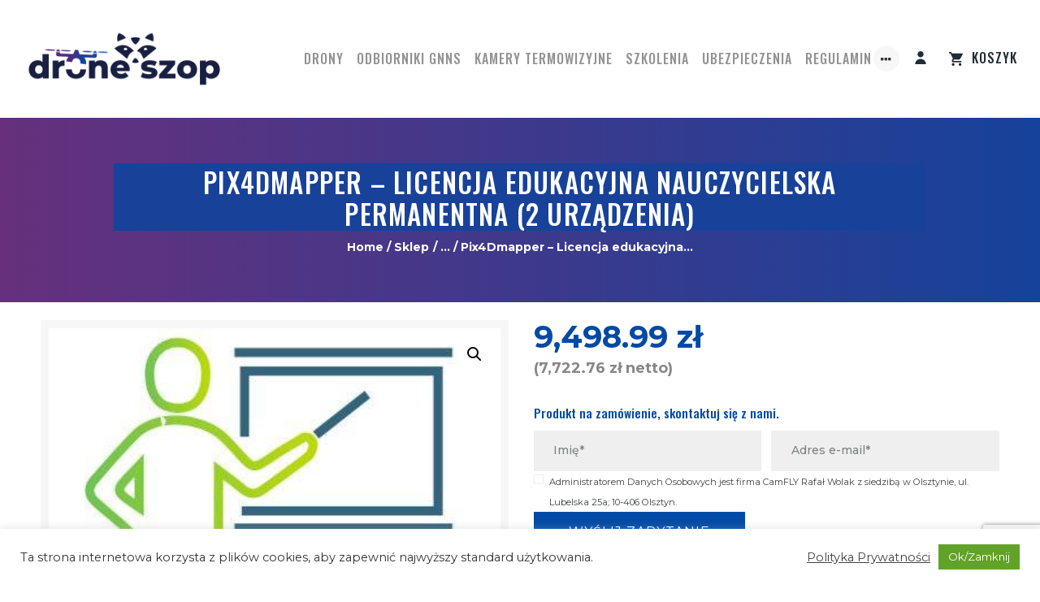

--- FILE ---
content_type: text/html; charset=UTF-8
request_url: https://droneszop.com/shop/oprogramowanie/licencje-pix4d/pix4dmapper-licencja-edukacyjna-nauczycielska-permanentna-2-urzadzenia/
body_size: 29719
content:
<!DOCTYPE html>
<html lang="pl-PL" class="no-js scheme_default">
	
<head>
			<meta charset="UTF-8">
		<meta name="viewport" content="width=device-width, initial-scale=1, maximum-scale=1">
		<meta name="format-detection" content="telephone=no">
		<link rel="profile" href="//gmpg.org/xfn/11">
		<link rel="pingback" href="https://droneszop.com/xmlrpc.php">
		<meta name='robots' content='index, follow, max-image-preview:large, max-snippet:-1, max-video-preview:-1' />
	<style>img:is([sizes="auto" i], [sizes^="auto," i]) { contain-intrinsic-size: 3000px 1500px }</style>
	
	<!-- This site is optimized with the Yoast SEO plugin v26.2 - https://yoast.com/wordpress/plugins/seo/ -->
	<title>Pix4Dmapper - Licencja edukacyjna nauczycielska permanentna (2 urządzenia) | DroneSzop - Sklep z dronami</title>
	<link rel="canonical" href="https://droneszop.com/shop/oprogramowanie/licencje-pix4d/pix4dmapper-licencja-edukacyjna-nauczycielska-permanentna-2-urzadzenia/" />
	<meta property="og:locale" content="pl_PL" />
	<meta property="og:type" content="article" />
	<meta property="og:title" content="Pix4Dmapper - Licencja edukacyjna nauczycielska permanentna (2 urządzenia) | DroneSzop - Sklep z dronami" />
	<meta property="og:description" content="Pix4Dmapper Licencja edukacyjna nauczycielska permanentna Wiodące oprogramowanie fotogrametryczne do profesjonalnego mapowania dronem. Przechwytywanie Przechwytywanie obrazów RGB, termicznych lub wielospektralnych za pomocą dowolnej kamery. Jeśli używasz drona, zautomatyzuj lot i transfer danych obrazu za pomocą naszej darmowej aplikacji Pix4Dcapture.  Digitalizacja Algorytmy fotogrametryczne Pix4Dmapper przekształcają Twoje zdjęcia naziemne lub lotnicze w cyfrowe mapy i modele 3D. Bezproblemowo przetwarzaj swoje projekty na pulpicie za&hellip;" />
	<meta property="og:url" content="https://droneszop.com/shop/oprogramowanie/licencje-pix4d/pix4dmapper-licencja-edukacyjna-nauczycielska-permanentna-2-urzadzenia/" />
	<meta property="og:site_name" content="DroneSzop" />
	<meta property="article:modified_time" content="2023-11-06T22:17:53+00:00" />
	<meta property="og:image" content="https://droneszop.com/wp-content/uploads/2022/03/26032022623f8ad94c651.jpeg" />
	<meta property="og:image:width" content="400" />
	<meta property="og:image:height" content="443" />
	<meta property="og:image:type" content="image/jpeg" />
	<meta name="twitter:card" content="summary_large_image" />
	<meta name="twitter:label1" content="Szacowany czas czytania" />
	<meta name="twitter:data1" content="3 minuty" />
	<script type="application/ld+json" class="yoast-schema-graph">{"@context":"https://schema.org","@graph":[{"@type":"WebPage","@id":"https://droneszop.com/shop/oprogramowanie/licencje-pix4d/pix4dmapper-licencja-edukacyjna-nauczycielska-permanentna-2-urzadzenia/","url":"https://droneszop.com/shop/oprogramowanie/licencje-pix4d/pix4dmapper-licencja-edukacyjna-nauczycielska-permanentna-2-urzadzenia/","name":"Pix4Dmapper - Licencja edukacyjna nauczycielska permanentna (2 urządzenia) | DroneSzop - Sklep z dronami","isPartOf":{"@id":"https://droneszop.com/#website"},"primaryImageOfPage":{"@id":"https://droneszop.com/shop/oprogramowanie/licencje-pix4d/pix4dmapper-licencja-edukacyjna-nauczycielska-permanentna-2-urzadzenia/#primaryimage"},"image":{"@id":"https://droneszop.com/shop/oprogramowanie/licencje-pix4d/pix4dmapper-licencja-edukacyjna-nauczycielska-permanentna-2-urzadzenia/#primaryimage"},"thumbnailUrl":"https://droneszop.com/wp-content/uploads/2022/03/26032022623f8ad94c651.jpeg","datePublished":"2022-03-25T19:56:06+00:00","dateModified":"2023-11-06T22:17:53+00:00","breadcrumb":{"@id":"https://droneszop.com/shop/oprogramowanie/licencje-pix4d/pix4dmapper-licencja-edukacyjna-nauczycielska-permanentna-2-urzadzenia/#breadcrumb"},"inLanguage":"pl-PL","potentialAction":[{"@type":"ReadAction","target":["https://droneszop.com/shop/oprogramowanie/licencje-pix4d/pix4dmapper-licencja-edukacyjna-nauczycielska-permanentna-2-urzadzenia/"]}]},{"@type":"ImageObject","inLanguage":"pl-PL","@id":"https://droneszop.com/shop/oprogramowanie/licencje-pix4d/pix4dmapper-licencja-edukacyjna-nauczycielska-permanentna-2-urzadzenia/#primaryimage","url":"https://droneszop.com/wp-content/uploads/2022/03/26032022623f8ad94c651.jpeg","contentUrl":"https://droneszop.com/wp-content/uploads/2022/03/26032022623f8ad94c651.jpeg","width":400,"height":443},{"@type":"BreadcrumbList","@id":"https://droneszop.com/shop/oprogramowanie/licencje-pix4d/pix4dmapper-licencja-edukacyjna-nauczycielska-permanentna-2-urzadzenia/#breadcrumb","itemListElement":[{"@type":"ListItem","position":1,"name":"Strona główna","item":"https://droneszop.com/"},{"@type":"ListItem","position":2,"name":"Sklep","item":"https://droneszop.com/shop/"},{"@type":"ListItem","position":3,"name":"Pix4Dmapper &#8211; Licencja edukacyjna nauczycielska permanentna (2 urządzenia)"}]},{"@type":"WebSite","@id":"https://droneszop.com/#website","url":"https://droneszop.com/","name":"DroneSzop","description":"","publisher":{"@id":"https://droneszop.com/#organization"},"potentialAction":[{"@type":"SearchAction","target":{"@type":"EntryPoint","urlTemplate":"https://droneszop.com/?s={search_term_string}"},"query-input":{"@type":"PropertyValueSpecification","valueRequired":true,"valueName":"search_term_string"}}],"inLanguage":"pl-PL"},{"@type":"Organization","@id":"https://droneszop.com/#organization","name":"DroneSzop","url":"https://droneszop.com/","logo":{"@type":"ImageObject","inLanguage":"pl-PL","@id":"https://droneszop.com/#/schema/logo/image/","url":"https://droneszop.com/wp-content/uploads/2022/03/Drone_szop_logo.png","contentUrl":"https://droneszop.com/wp-content/uploads/2022/03/Drone_szop_logo.png","width":282,"height":80,"caption":"DroneSzop"},"image":{"@id":"https://droneszop.com/#/schema/logo/image/"}}]}</script>
	<!-- / Yoast SEO plugin. -->


<link rel='dns-prefetch' href='//fonts.googleapis.com' />
<link rel="alternate" type="application/rss+xml" title="DroneSzop &raquo; Kanał z wpisami" href="https://droneszop.com/feed/" />
<link rel="alternate" type="application/rss+xml" title="DroneSzop &raquo; Kanał z komentarzami" href="https://droneszop.com/comments/feed/" />
<meta property="og:image" content="https://droneszop.com/wp-content/uploads/2022/03/26032022623f8ad94c651.jpeg"/>
<script type="text/javascript">
/* <![CDATA[ */
window._wpemojiSettings = {"baseUrl":"https:\/\/s.w.org\/images\/core\/emoji\/16.0.1\/72x72\/","ext":".png","svgUrl":"https:\/\/s.w.org\/images\/core\/emoji\/16.0.1\/svg\/","svgExt":".svg","source":{"wpemoji":"https:\/\/droneszop.com\/wp-includes\/js\/wp-emoji.js?ver=a1449467ce3fb829a0be21dff5b13a3f","twemoji":"https:\/\/droneszop.com\/wp-includes\/js\/twemoji.js?ver=a1449467ce3fb829a0be21dff5b13a3f"}};
/**
 * @output wp-includes/js/wp-emoji-loader.js
 */

/**
 * Emoji Settings as exported in PHP via _print_emoji_detection_script().
 * @typedef WPEmojiSettings
 * @type {object}
 * @property {?object} source
 * @property {?string} source.concatemoji
 * @property {?string} source.twemoji
 * @property {?string} source.wpemoji
 * @property {?boolean} DOMReady
 * @property {?Function} readyCallback
 */

/**
 * Support tests.
 * @typedef SupportTests
 * @type {object}
 * @property {?boolean} flag
 * @property {?boolean} emoji
 */

/**
 * IIFE to detect emoji support and load Twemoji if needed.
 *
 * @param {Window} window
 * @param {Document} document
 * @param {WPEmojiSettings} settings
 */
( function wpEmojiLoader( window, document, settings ) {
	if ( typeof Promise === 'undefined' ) {
		return;
	}

	var sessionStorageKey = 'wpEmojiSettingsSupports';
	var tests = [ 'flag', 'emoji' ];

	/**
	 * Checks whether the browser supports offloading to a Worker.
	 *
	 * @since 6.3.0
	 *
	 * @private
	 *
	 * @returns {boolean}
	 */
	function supportsWorkerOffloading() {
		return (
			typeof Worker !== 'undefined' &&
			typeof OffscreenCanvas !== 'undefined' &&
			typeof URL !== 'undefined' &&
			URL.createObjectURL &&
			typeof Blob !== 'undefined'
		);
	}

	/**
	 * @typedef SessionSupportTests
	 * @type {object}
	 * @property {number} timestamp
	 * @property {SupportTests} supportTests
	 */

	/**
	 * Get support tests from session.
	 *
	 * @since 6.3.0
	 *
	 * @private
	 *
	 * @returns {?SupportTests} Support tests, or null if not set or older than 1 week.
	 */
	function getSessionSupportTests() {
		try {
			/** @type {SessionSupportTests} */
			var item = JSON.parse(
				sessionStorage.getItem( sessionStorageKey )
			);
			if (
				typeof item === 'object' &&
				typeof item.timestamp === 'number' &&
				new Date().valueOf() < item.timestamp + 604800 && // Note: Number is a week in seconds.
				typeof item.supportTests === 'object'
			) {
				return item.supportTests;
			}
		} catch ( e ) {}
		return null;
	}

	/**
	 * Persist the supports in session storage.
	 *
	 * @since 6.3.0
	 *
	 * @private
	 *
	 * @param {SupportTests} supportTests Support tests.
	 */
	function setSessionSupportTests( supportTests ) {
		try {
			/** @type {SessionSupportTests} */
			var item = {
				supportTests: supportTests,
				timestamp: new Date().valueOf()
			};

			sessionStorage.setItem(
				sessionStorageKey,
				JSON.stringify( item )
			);
		} catch ( e ) {}
	}

	/**
	 * Checks if two sets of Emoji characters render the same visually.
	 *
	 * This is used to determine if the browser is rendering an emoji with multiple data points
	 * correctly. set1 is the emoji in the correct form, using a zero-width joiner. set2 is the emoji
	 * in the incorrect form, using a zero-width space. If the two sets render the same, then the browser
	 * does not support the emoji correctly.
	 *
	 * This function may be serialized to run in a Worker. Therefore, it cannot refer to variables from the containing
	 * scope. Everything must be passed by parameters.
	 *
	 * @since 4.9.0
	 *
	 * @private
	 *
	 * @param {CanvasRenderingContext2D} context 2D Context.
	 * @param {string} set1 Set of Emoji to test.
	 * @param {string} set2 Set of Emoji to test.
	 *
	 * @return {boolean} True if the two sets render the same.
	 */
	function emojiSetsRenderIdentically( context, set1, set2 ) {
		// Cleanup from previous test.
		context.clearRect( 0, 0, context.canvas.width, context.canvas.height );
		context.fillText( set1, 0, 0 );
		var rendered1 = new Uint32Array(
			context.getImageData(
				0,
				0,
				context.canvas.width,
				context.canvas.height
			).data
		);

		// Cleanup from previous test.
		context.clearRect( 0, 0, context.canvas.width, context.canvas.height );
		context.fillText( set2, 0, 0 );
		var rendered2 = new Uint32Array(
			context.getImageData(
				0,
				0,
				context.canvas.width,
				context.canvas.height
			).data
		);

		return rendered1.every( function ( rendered2Data, index ) {
			return rendered2Data === rendered2[ index ];
		} );
	}

	/**
	 * Checks if the center point of a single emoji is empty.
	 *
	 * This is used to determine if the browser is rendering an emoji with a single data point
	 * correctly. The center point of an incorrectly rendered emoji will be empty. A correctly
	 * rendered emoji will have a non-zero value at the center point.
	 *
	 * This function may be serialized to run in a Worker. Therefore, it cannot refer to variables from the containing
	 * scope. Everything must be passed by parameters.
	 *
	 * @since 6.8.2
	 *
	 * @private
	 *
	 * @param {CanvasRenderingContext2D} context 2D Context.
	 * @param {string} emoji Emoji to test.
	 *
	 * @return {boolean} True if the center point is empty.
	 */
	function emojiRendersEmptyCenterPoint( context, emoji ) {
		// Cleanup from previous test.
		context.clearRect( 0, 0, context.canvas.width, context.canvas.height );
		context.fillText( emoji, 0, 0 );

		// Test if the center point (16, 16) is empty (0,0,0,0).
		var centerPoint = context.getImageData(16, 16, 1, 1);
		for ( var i = 0; i < centerPoint.data.length; i++ ) {
			if ( centerPoint.data[ i ] !== 0 ) {
				// Stop checking the moment it's known not to be empty.
				return false;
			}
		}

		return true;
	}

	/**
	 * Determines if the browser properly renders Emoji that Twemoji can supplement.
	 *
	 * This function may be serialized to run in a Worker. Therefore, it cannot refer to variables from the containing
	 * scope. Everything must be passed by parameters.
	 *
	 * @since 4.2.0
	 *
	 * @private
	 *
	 * @param {CanvasRenderingContext2D} context 2D Context.
	 * @param {string} type Whether to test for support of "flag" or "emoji".
	 * @param {Function} emojiSetsRenderIdentically Reference to emojiSetsRenderIdentically function, needed due to minification.
	 * @param {Function} emojiRendersEmptyCenterPoint Reference to emojiRendersEmptyCenterPoint function, needed due to minification.
	 *
	 * @return {boolean} True if the browser can render emoji, false if it cannot.
	 */
	function browserSupportsEmoji( context, type, emojiSetsRenderIdentically, emojiRendersEmptyCenterPoint ) {
		var isIdentical;

		switch ( type ) {
			case 'flag':
				/*
				 * Test for Transgender flag compatibility. Added in Unicode 13.
				 *
				 * To test for support, we try to render it, and compare the rendering to how it would look if
				 * the browser doesn't render it correctly (white flag emoji + transgender symbol).
				 */
				isIdentical = emojiSetsRenderIdentically(
					context,
					'\uD83C\uDFF3\uFE0F\u200D\u26A7\uFE0F', // as a zero-width joiner sequence
					'\uD83C\uDFF3\uFE0F\u200B\u26A7\uFE0F' // separated by a zero-width space
				);

				if ( isIdentical ) {
					return false;
				}

				/*
				 * Test for Sark flag compatibility. This is the least supported of the letter locale flags,
				 * so gives us an easy test for full support.
				 *
				 * To test for support, we try to render it, and compare the rendering to how it would look if
				 * the browser doesn't render it correctly ([C] + [Q]).
				 */
				isIdentical = emojiSetsRenderIdentically(
					context,
					'\uD83C\uDDE8\uD83C\uDDF6', // as the sequence of two code points
					'\uD83C\uDDE8\u200B\uD83C\uDDF6' // as the two code points separated by a zero-width space
				);

				if ( isIdentical ) {
					return false;
				}

				/*
				 * Test for English flag compatibility. England is a country in the United Kingdom, it
				 * does not have a two letter locale code but rather a five letter sub-division code.
				 *
				 * To test for support, we try to render it, and compare the rendering to how it would look if
				 * the browser doesn't render it correctly (black flag emoji + [G] + [B] + [E] + [N] + [G]).
				 */
				isIdentical = emojiSetsRenderIdentically(
					context,
					// as the flag sequence
					'\uD83C\uDFF4\uDB40\uDC67\uDB40\uDC62\uDB40\uDC65\uDB40\uDC6E\uDB40\uDC67\uDB40\uDC7F',
					// with each code point separated by a zero-width space
					'\uD83C\uDFF4\u200B\uDB40\uDC67\u200B\uDB40\uDC62\u200B\uDB40\uDC65\u200B\uDB40\uDC6E\u200B\uDB40\uDC67\u200B\uDB40\uDC7F'
				);

				return ! isIdentical;
			case 'emoji':
				/*
				 * Does Emoji 16.0 cause the browser to go splat?
				 *
				 * To test for Emoji 16.0 support, try to render a new emoji: Splatter.
				 *
				 * The splatter emoji is a single code point emoji. Testing for browser support
				 * required testing the center point of the emoji to see if it is empty.
				 *
				 * 0xD83E 0xDEDF (\uD83E\uDEDF) == 🫟 Splatter.
				 *
				 * When updating this test, please ensure that the emoji is either a single code point
				 * or switch to using the emojiSetsRenderIdentically function and testing with a zero-width
				 * joiner vs a zero-width space.
				 */
				var notSupported = emojiRendersEmptyCenterPoint( context, '\uD83E\uDEDF' );
				return ! notSupported;
		}

		return false;
	}

	/**
	 * Checks emoji support tests.
	 *
	 * This function may be serialized to run in a Worker. Therefore, it cannot refer to variables from the containing
	 * scope. Everything must be passed by parameters.
	 *
	 * @since 6.3.0
	 *
	 * @private
	 *
	 * @param {string[]} tests Tests.
	 * @param {Function} browserSupportsEmoji Reference to browserSupportsEmoji function, needed due to minification.
	 * @param {Function} emojiSetsRenderIdentically Reference to emojiSetsRenderIdentically function, needed due to minification.
	 * @param {Function} emojiRendersEmptyCenterPoint Reference to emojiRendersEmptyCenterPoint function, needed due to minification.
	 *
	 * @return {SupportTests} Support tests.
	 */
	function testEmojiSupports( tests, browserSupportsEmoji, emojiSetsRenderIdentically, emojiRendersEmptyCenterPoint ) {
		var canvas;
		if (
			typeof WorkerGlobalScope !== 'undefined' &&
			self instanceof WorkerGlobalScope
		) {
			canvas = new OffscreenCanvas( 300, 150 ); // Dimensions are default for HTMLCanvasElement.
		} else {
			canvas = document.createElement( 'canvas' );
		}

		var context = canvas.getContext( '2d', { willReadFrequently: true } );

		/*
		 * Chrome on OS X added native emoji rendering in M41. Unfortunately,
		 * it doesn't work when the font is bolder than 500 weight. So, we
		 * check for bold rendering support to avoid invisible emoji in Chrome.
		 */
		context.textBaseline = 'top';
		context.font = '600 32px Arial';

		var supports = {};
		tests.forEach( function ( test ) {
			supports[ test ] = browserSupportsEmoji( context, test, emojiSetsRenderIdentically, emojiRendersEmptyCenterPoint );
		} );
		return supports;
	}

	/**
	 * Adds a script to the head of the document.
	 *
	 * @ignore
	 *
	 * @since 4.2.0
	 *
	 * @param {string} src The url where the script is located.
	 *
	 * @return {void}
	 */
	function addScript( src ) {
		var script = document.createElement( 'script' );
		script.src = src;
		script.defer = true;
		document.head.appendChild( script );
	}

	settings.supports = {
		everything: true,
		everythingExceptFlag: true
	};

	// Create a promise for DOMContentLoaded since the worker logic may finish after the event has fired.
	var domReadyPromise = new Promise( function ( resolve ) {
		document.addEventListener( 'DOMContentLoaded', resolve, {
			once: true
		} );
	} );

	// Obtain the emoji support from the browser, asynchronously when possible.
	new Promise( function ( resolve ) {
		var supportTests = getSessionSupportTests();
		if ( supportTests ) {
			resolve( supportTests );
			return;
		}

		if ( supportsWorkerOffloading() ) {
			try {
				// Note that the functions are being passed as arguments due to minification.
				var workerScript =
					'postMessage(' +
					testEmojiSupports.toString() +
					'(' +
					[
						JSON.stringify( tests ),
						browserSupportsEmoji.toString(),
						emojiSetsRenderIdentically.toString(),
						emojiRendersEmptyCenterPoint.toString()
					].join( ',' ) +
					'));';
				var blob = new Blob( [ workerScript ], {
					type: 'text/javascript'
				} );
				var worker = new Worker( URL.createObjectURL( blob ), { name: 'wpTestEmojiSupports' } );
				worker.onmessage = function ( event ) {
					supportTests = event.data;
					setSessionSupportTests( supportTests );
					worker.terminate();
					resolve( supportTests );
				};
				return;
			} catch ( e ) {}
		}

		supportTests = testEmojiSupports( tests, browserSupportsEmoji, emojiSetsRenderIdentically, emojiRendersEmptyCenterPoint );
		setSessionSupportTests( supportTests );
		resolve( supportTests );
	} )
		// Once the browser emoji support has been obtained from the session, finalize the settings.
		.then( function ( supportTests ) {
			/*
			 * Tests the browser support for flag emojis and other emojis, and adjusts the
			 * support settings accordingly.
			 */
			for ( var test in supportTests ) {
				settings.supports[ test ] = supportTests[ test ];

				settings.supports.everything =
					settings.supports.everything && settings.supports[ test ];

				if ( 'flag' !== test ) {
					settings.supports.everythingExceptFlag =
						settings.supports.everythingExceptFlag &&
						settings.supports[ test ];
				}
			}

			settings.supports.everythingExceptFlag =
				settings.supports.everythingExceptFlag &&
				! settings.supports.flag;

			// Sets DOMReady to false and assigns a ready function to settings.
			settings.DOMReady = false;
			settings.readyCallback = function () {
				settings.DOMReady = true;
			};
		} )
		.then( function () {
			return domReadyPromise;
		} )
		.then( function () {
			// When the browser can not render everything we need to load a polyfill.
			if ( ! settings.supports.everything ) {
				settings.readyCallback();

				var src = settings.source || {};

				if ( src.concatemoji ) {
					addScript( src.concatemoji );
				} else if ( src.wpemoji && src.twemoji ) {
					addScript( src.twemoji );
					addScript( src.wpemoji );
				}
			}
		} );
} )( window, document, window._wpemojiSettings );

/* ]]> */
</script>
<link property="stylesheet" rel='stylesheet' id='vc_extensions_cqbundle_adminicon-css' href='https://droneszop.com/wp-content/plugins/vc-extensions-bundle/css/admin_icon.css?ver=a1449467ce3fb829a0be21dff5b13a3f' type='text/css' media='all' />
<style id='wp-emoji-styles-inline-css' type='text/css'>

	img.wp-smiley, img.emoji {
		display: inline !important;
		border: none !important;
		box-shadow: none !important;
		height: 1em !important;
		width: 1em !important;
		margin: 0 0.07em !important;
		vertical-align: -0.1em !important;
		background: none !important;
		padding: 0 !important;
	}
</style>
<link property="stylesheet" rel='stylesheet' id='wp-block-library-css' href='https://droneszop.com/wp-includes/css/dist/block-library/style.css?ver=a1449467ce3fb829a0be21dff5b13a3f' type='text/css' media='all' />
<style id='classic-theme-styles-inline-css' type='text/css'>
/**
 * These rules are needed for backwards compatibility.
 * They should match the button element rules in the base theme.json file.
 */
.wp-block-button__link {
	color: #ffffff;
	background-color: #32373c;
	border-radius: 9999px; /* 100% causes an oval, but any explicit but really high value retains the pill shape. */

	/* This needs a low specificity so it won't override the rules from the button element if defined in theme.json. */
	box-shadow: none;
	text-decoration: none;

	/* The extra 2px are added to size solids the same as the outline versions.*/
	padding: calc(0.667em + 2px) calc(1.333em + 2px);

	font-size: 1.125em;
}

.wp-block-file__button {
	background: #32373c;
	color: #ffffff;
	text-decoration: none;
}

</style>
<link property="stylesheet" rel='stylesheet' id='dashicons-css' href='https://droneszop.com/wp-includes/css/dashicons.css?ver=a1449467ce3fb829a0be21dff5b13a3f' type='text/css' media='all' />
<link property="stylesheet" rel='stylesheet' id='essgrid-blocks-editor-css-css' href='https://droneszop.com/wp-content/plugins/essential-grid/admin/includes/builders/gutenberg/build/index.css?ver=1761742155' type='text/css' media='all' />
<style id='global-styles-inline-css' type='text/css'>
:root{--wp--preset--aspect-ratio--square: 1;--wp--preset--aspect-ratio--4-3: 4/3;--wp--preset--aspect-ratio--3-4: 3/4;--wp--preset--aspect-ratio--3-2: 3/2;--wp--preset--aspect-ratio--2-3: 2/3;--wp--preset--aspect-ratio--16-9: 16/9;--wp--preset--aspect-ratio--9-16: 9/16;--wp--preset--color--black: #000000;--wp--preset--color--cyan-bluish-gray: #abb8c3;--wp--preset--color--white: #ffffff;--wp--preset--color--pale-pink: #f78da7;--wp--preset--color--vivid-red: #cf2e2e;--wp--preset--color--luminous-vivid-orange: #ff6900;--wp--preset--color--luminous-vivid-amber: #fcb900;--wp--preset--color--light-green-cyan: #7bdcb5;--wp--preset--color--vivid-green-cyan: #00d084;--wp--preset--color--pale-cyan-blue: #8ed1fc;--wp--preset--color--vivid-cyan-blue: #0693e3;--wp--preset--color--vivid-purple: #9b51e0;--wp--preset--color--bg-color: #ffffff;--wp--preset--color--bd-color: #dbdada;--wp--preset--color--text: #3d3f41;--wp--preset--color--text-dark: #222d35;--wp--preset--color--text-light: #b7b7b7;--wp--preset--color--text-link: #034aa6;--wp--preset--color--text-hover: #222d35;--wp--preset--color--text-link-2: #80d572;--wp--preset--color--text-hover-2: #8be77c;--wp--preset--color--text-link-3: #ddb837;--wp--preset--color--text-hover-3: #eec432;--wp--preset--gradient--vivid-cyan-blue-to-vivid-purple: linear-gradient(135deg,rgba(6,147,227,1) 0%,rgb(155,81,224) 100%);--wp--preset--gradient--light-green-cyan-to-vivid-green-cyan: linear-gradient(135deg,rgb(122,220,180) 0%,rgb(0,208,130) 100%);--wp--preset--gradient--luminous-vivid-amber-to-luminous-vivid-orange: linear-gradient(135deg,rgba(252,185,0,1) 0%,rgba(255,105,0,1) 100%);--wp--preset--gradient--luminous-vivid-orange-to-vivid-red: linear-gradient(135deg,rgba(255,105,0,1) 0%,rgb(207,46,46) 100%);--wp--preset--gradient--very-light-gray-to-cyan-bluish-gray: linear-gradient(135deg,rgb(238,238,238) 0%,rgb(169,184,195) 100%);--wp--preset--gradient--cool-to-warm-spectrum: linear-gradient(135deg,rgb(74,234,220) 0%,rgb(151,120,209) 20%,rgb(207,42,186) 40%,rgb(238,44,130) 60%,rgb(251,105,98) 80%,rgb(254,248,76) 100%);--wp--preset--gradient--blush-light-purple: linear-gradient(135deg,rgb(255,206,236) 0%,rgb(152,150,240) 100%);--wp--preset--gradient--blush-bordeaux: linear-gradient(135deg,rgb(254,205,165) 0%,rgb(254,45,45) 50%,rgb(107,0,62) 100%);--wp--preset--gradient--luminous-dusk: linear-gradient(135deg,rgb(255,203,112) 0%,rgb(199,81,192) 50%,rgb(65,88,208) 100%);--wp--preset--gradient--pale-ocean: linear-gradient(135deg,rgb(255,245,203) 0%,rgb(182,227,212) 50%,rgb(51,167,181) 100%);--wp--preset--gradient--electric-grass: linear-gradient(135deg,rgb(202,248,128) 0%,rgb(113,206,126) 100%);--wp--preset--gradient--midnight: linear-gradient(135deg,rgb(2,3,129) 0%,rgb(40,116,252) 100%);--wp--preset--font-size--small: 13px;--wp--preset--font-size--medium: 20px;--wp--preset--font-size--large: 36px;--wp--preset--font-size--x-large: 42px;--wp--preset--spacing--20: 0.44rem;--wp--preset--spacing--30: 0.67rem;--wp--preset--spacing--40: 1rem;--wp--preset--spacing--50: 1.5rem;--wp--preset--spacing--60: 2.25rem;--wp--preset--spacing--70: 3.38rem;--wp--preset--spacing--80: 5.06rem;--wp--preset--shadow--natural: 6px 6px 9px rgba(0, 0, 0, 0.2);--wp--preset--shadow--deep: 12px 12px 50px rgba(0, 0, 0, 0.4);--wp--preset--shadow--sharp: 6px 6px 0px rgba(0, 0, 0, 0.2);--wp--preset--shadow--outlined: 6px 6px 0px -3px rgba(255, 255, 255, 1), 6px 6px rgba(0, 0, 0, 1);--wp--preset--shadow--crisp: 6px 6px 0px rgba(0, 0, 0, 1);}:where(.is-layout-flex){gap: 0.5em;}:where(.is-layout-grid){gap: 0.5em;}body .is-layout-flex{display: flex;}.is-layout-flex{flex-wrap: wrap;align-items: center;}.is-layout-flex > :is(*, div){margin: 0;}body .is-layout-grid{display: grid;}.is-layout-grid > :is(*, div){margin: 0;}:where(.wp-block-columns.is-layout-flex){gap: 2em;}:where(.wp-block-columns.is-layout-grid){gap: 2em;}:where(.wp-block-post-template.is-layout-flex){gap: 1.25em;}:where(.wp-block-post-template.is-layout-grid){gap: 1.25em;}.has-black-color{color: var(--wp--preset--color--black) !important;}.has-cyan-bluish-gray-color{color: var(--wp--preset--color--cyan-bluish-gray) !important;}.has-white-color{color: var(--wp--preset--color--white) !important;}.has-pale-pink-color{color: var(--wp--preset--color--pale-pink) !important;}.has-vivid-red-color{color: var(--wp--preset--color--vivid-red) !important;}.has-luminous-vivid-orange-color{color: var(--wp--preset--color--luminous-vivid-orange) !important;}.has-luminous-vivid-amber-color{color: var(--wp--preset--color--luminous-vivid-amber) !important;}.has-light-green-cyan-color{color: var(--wp--preset--color--light-green-cyan) !important;}.has-vivid-green-cyan-color{color: var(--wp--preset--color--vivid-green-cyan) !important;}.has-pale-cyan-blue-color{color: var(--wp--preset--color--pale-cyan-blue) !important;}.has-vivid-cyan-blue-color{color: var(--wp--preset--color--vivid-cyan-blue) !important;}.has-vivid-purple-color{color: var(--wp--preset--color--vivid-purple) !important;}.has-black-background-color{background-color: var(--wp--preset--color--black) !important;}.has-cyan-bluish-gray-background-color{background-color: var(--wp--preset--color--cyan-bluish-gray) !important;}.has-white-background-color{background-color: var(--wp--preset--color--white) !important;}.has-pale-pink-background-color{background-color: var(--wp--preset--color--pale-pink) !important;}.has-vivid-red-background-color{background-color: var(--wp--preset--color--vivid-red) !important;}.has-luminous-vivid-orange-background-color{background-color: var(--wp--preset--color--luminous-vivid-orange) !important;}.has-luminous-vivid-amber-background-color{background-color: var(--wp--preset--color--luminous-vivid-amber) !important;}.has-light-green-cyan-background-color{background-color: var(--wp--preset--color--light-green-cyan) !important;}.has-vivid-green-cyan-background-color{background-color: var(--wp--preset--color--vivid-green-cyan) !important;}.has-pale-cyan-blue-background-color{background-color: var(--wp--preset--color--pale-cyan-blue) !important;}.has-vivid-cyan-blue-background-color{background-color: var(--wp--preset--color--vivid-cyan-blue) !important;}.has-vivid-purple-background-color{background-color: var(--wp--preset--color--vivid-purple) !important;}.has-black-border-color{border-color: var(--wp--preset--color--black) !important;}.has-cyan-bluish-gray-border-color{border-color: var(--wp--preset--color--cyan-bluish-gray) !important;}.has-white-border-color{border-color: var(--wp--preset--color--white) !important;}.has-pale-pink-border-color{border-color: var(--wp--preset--color--pale-pink) !important;}.has-vivid-red-border-color{border-color: var(--wp--preset--color--vivid-red) !important;}.has-luminous-vivid-orange-border-color{border-color: var(--wp--preset--color--luminous-vivid-orange) !important;}.has-luminous-vivid-amber-border-color{border-color: var(--wp--preset--color--luminous-vivid-amber) !important;}.has-light-green-cyan-border-color{border-color: var(--wp--preset--color--light-green-cyan) !important;}.has-vivid-green-cyan-border-color{border-color: var(--wp--preset--color--vivid-green-cyan) !important;}.has-pale-cyan-blue-border-color{border-color: var(--wp--preset--color--pale-cyan-blue) !important;}.has-vivid-cyan-blue-border-color{border-color: var(--wp--preset--color--vivid-cyan-blue) !important;}.has-vivid-purple-border-color{border-color: var(--wp--preset--color--vivid-purple) !important;}.has-vivid-cyan-blue-to-vivid-purple-gradient-background{background: var(--wp--preset--gradient--vivid-cyan-blue-to-vivid-purple) !important;}.has-light-green-cyan-to-vivid-green-cyan-gradient-background{background: var(--wp--preset--gradient--light-green-cyan-to-vivid-green-cyan) !important;}.has-luminous-vivid-amber-to-luminous-vivid-orange-gradient-background{background: var(--wp--preset--gradient--luminous-vivid-amber-to-luminous-vivid-orange) !important;}.has-luminous-vivid-orange-to-vivid-red-gradient-background{background: var(--wp--preset--gradient--luminous-vivid-orange-to-vivid-red) !important;}.has-very-light-gray-to-cyan-bluish-gray-gradient-background{background: var(--wp--preset--gradient--very-light-gray-to-cyan-bluish-gray) !important;}.has-cool-to-warm-spectrum-gradient-background{background: var(--wp--preset--gradient--cool-to-warm-spectrum) !important;}.has-blush-light-purple-gradient-background{background: var(--wp--preset--gradient--blush-light-purple) !important;}.has-blush-bordeaux-gradient-background{background: var(--wp--preset--gradient--blush-bordeaux) !important;}.has-luminous-dusk-gradient-background{background: var(--wp--preset--gradient--luminous-dusk) !important;}.has-pale-ocean-gradient-background{background: var(--wp--preset--gradient--pale-ocean) !important;}.has-electric-grass-gradient-background{background: var(--wp--preset--gradient--electric-grass) !important;}.has-midnight-gradient-background{background: var(--wp--preset--gradient--midnight) !important;}.has-small-font-size{font-size: var(--wp--preset--font-size--small) !important;}.has-medium-font-size{font-size: var(--wp--preset--font-size--medium) !important;}.has-large-font-size{font-size: var(--wp--preset--font-size--large) !important;}.has-x-large-font-size{font-size: var(--wp--preset--font-size--x-large) !important;}
:where(.wp-block-post-template.is-layout-flex){gap: 1.25em;}:where(.wp-block-post-template.is-layout-grid){gap: 1.25em;}
:where(.wp-block-columns.is-layout-flex){gap: 2em;}:where(.wp-block-columns.is-layout-grid){gap: 2em;}
:root :where(.wp-block-pullquote){font-size: 1.5em;line-height: 1.6;}
</style>
<link property="stylesheet" rel='stylesheet' id='contact-form-7-css' href='https://droneszop.com/wp-content/plugins/contact-form-7/includes/css/styles.css?ver=6.1.3' type='text/css' media='all' />
<link property="stylesheet" rel='stylesheet' id='cookie-law-info-css' href='https://droneszop.com/wp-content/plugins/cookie-law-info/legacy/public/css/cookie-law-info-public.css?ver=3.3.6' type='text/css' media='all' />
<link property="stylesheet" rel='stylesheet' id='cookie-law-info-gdpr-css' href='https://droneszop.com/wp-content/plugins/cookie-law-info/legacy/public/css/cookie-law-info-gdpr.css?ver=3.3.6' type='text/css' media='all' />
<link property="stylesheet" rel='stylesheet' id='trx_addons-icons-css' href='https://droneszop.com/wp-content/plugins/trx_addons/css/font-icons/css/trx_addons_icons-embedded.min.css' type='text/css' media='all' />
<link property="stylesheet" rel='stylesheet' id='jquery-swiper-css' href='https://droneszop.com/wp-content/plugins/trx_addons/js/swiper/swiper.min.css' type='text/css' media='all' />
<link property="stylesheet" rel='stylesheet' id='magnific-popup-css' href='https://droneszop.com/wp-content/plugins/trx_addons/js/magnific/magnific-popup.min.css' type='text/css' media='all' />
<link property="stylesheet" rel='stylesheet' id='trx_addons-css' href='https://droneszop.com/wp-content/plugins/trx_addons/css/trx_addons.css' type='text/css' media='all' />
<link property="stylesheet" rel='stylesheet' id='trx_addons-animation-css' href='https://droneszop.com/wp-content/plugins/trx_addons/css/trx_addons.animation.min.css' type='text/css' media='all' />
<link property="stylesheet" rel='stylesheet' id='photoswipe-css' href='https://droneszop.com/wp-content/plugins/woocommerce/assets/css/photoswipe/photoswipe.min.css?ver=10.3.3' type='text/css' media='all' />
<link property="stylesheet" rel='stylesheet' id='photoswipe-default-skin-css' href='https://droneszop.com/wp-content/plugins/woocommerce/assets/css/photoswipe/default-skin/default-skin.min.css?ver=10.3.3' type='text/css' media='all' />
<link property="stylesheet" rel='stylesheet' id='woocommerce-layout-css' href='https://droneszop.com/wp-content/plugins/woocommerce/assets/css/woocommerce-layout.css?ver=10.3.3' type='text/css' media='all' />
<link property="stylesheet" rel='stylesheet' id='woocommerce-smallscreen-css' href='https://droneszop.com/wp-content/plugins/woocommerce/assets/css/woocommerce-smallscreen.css?ver=10.3.3' type='text/css' media='only screen and (max-width: 768px)' />
<link property="stylesheet" rel='stylesheet' id='woocommerce-general-css' href='https://droneszop.com/wp-content/plugins/woocommerce/assets/css/woocommerce.css?ver=10.3.3' type='text/css' media='all' />
<style id='woocommerce-inline-inline-css' type='text/css'>
.woocommerce form .form-row .required { visibility: visible; }
</style>
<link property="stylesheet" rel='stylesheet' id='wpb_wmca_accordion_style-css' href='https://droneszop.com/wp-content/plugins/wpb-accordion-menu-or-category/assets/css/wpb_wmca_style.css?ver=1.0' type='text/css' media='all' />
<link property="stylesheet" rel='stylesheet' id='brands-styles-css' href='https://droneszop.com/wp-content/plugins/woocommerce/assets/css/brands.css?ver=10.3.3' type='text/css' media='all' />
<link property="stylesheet" rel='stylesheet' id='drone-media-parent-style-css' href='https://droneszop.com/wp-content/themes/drone-media/style.css?ver=a1449467ce3fb829a0be21dff5b13a3f' type='text/css' media='all' />
<link property="stylesheet" rel='stylesheet' id='tp-fontello-css' href='https://droneszop.com/wp-content/plugins/essential-grid/public/assets/font/fontello/css/fontello.css?ver=3.1.9.4' type='text/css' media='all' />
<link property="stylesheet" rel='stylesheet' id='esg-plugin-settings-css' href='https://droneszop.com/wp-content/plugins/essential-grid/public/assets/css/settings.css?ver=3.1.9.4' type='text/css' media='all' />
<link property="stylesheet" rel='stylesheet' id='drone-media-font-google_fonts-css' href='https://fonts.googleapis.com/css?family=Oswald:500%7CMontserrat:400,500,700&#038;subset=latin-ext' type='text/css' media='all' />
<link property="stylesheet" rel='stylesheet' id='fontello-icons-css' href='https://droneszop.com/wp-content/themes/drone-media/css/font-icons/css/fontello-embedded.css' type='text/css' media='all' />
<link property="stylesheet" rel='stylesheet' id='drone-media-main-css' href='https://droneszop.com/wp-content/themes/drone-media/style.css' type='text/css' media='all' />
<style id='drone-media-main-inline-css' type='text/css'>
.post-navigation .nav-previous a .nav-arrow { background-image: url(https://droneszop.com/wp-content/uploads/2022/03/26032022623f877c812c1-370x270.png); }.post-navigation .nav-next a .nav-arrow { background-image: url(https://droneszop.com/wp-content/uploads/2022/03/26032022623f8ad9e4a2e-370x270.jpeg); }
</style>
<link property="stylesheet" rel='stylesheet' id='drone-media-styles-css' href='https://droneszop.com/wp-content/themes/drone-media/css/__styles.css' type='text/css' media='all' />
<link property="stylesheet" rel='stylesheet' id='drone-media-colors-css' href='https://droneszop.com/wp-content/themes/drone-media/css/__colors.css' type='text/css' media='all' />
<link property="stylesheet" rel='stylesheet' id='mediaelement-css' href='https://droneszop.com/wp-includes/js/mediaelement/mediaelementplayer-legacy.min.css?ver=4.2.17' type='text/css' media='all' />
<link property="stylesheet" rel='stylesheet' id='wp-mediaelement-css' href='https://droneszop.com/wp-includes/js/mediaelement/wp-mediaelement.css?ver=a1449467ce3fb829a0be21dff5b13a3f' type='text/css' media='all' />
<link property="stylesheet" rel='stylesheet' id='drone-media-child-css' href='https://droneszop.com/wp-content/themes/drone-media-child/style.css' type='text/css' media='all' />
<link property="stylesheet" rel='stylesheet' id='drone-media-responsive-css' href='https://droneszop.com/wp-content/themes/drone-media/css/responsive.css' type='text/css' media='all' />
<!--n2css--><!--n2js--><script type="text/javascript" src="https://droneszop.com/wp-includes/js/jquery/jquery.js?ver=3.7.1" id="jquery-core-js"></script>
<script type="text/javascript" src="https://droneszop.com/wp-includes/js/jquery/jquery-migrate.js?ver=3.4.1" id="jquery-migrate-js"></script>
<script></script><link rel="https://api.w.org/" href="https://droneszop.com/wp-json/" /><link rel="alternate" title="JSON" type="application/json" href="https://droneszop.com/wp-json/wp/v2/product/10372" /><link rel="EditURI" type="application/rsd+xml" title="RSD" href="https://droneszop.com/xmlrpc.php?rsd" />

<link rel='shortlink' href='https://droneszop.com/?p=10372' />
<link rel="alternate" title="oEmbed (JSON)" type="application/json+oembed" href="https://droneszop.com/wp-json/oembed/1.0/embed?url=https%3A%2F%2Fdroneszop.com%2Fshop%2Foprogramowanie%2Flicencje-pix4d%2Fpix4dmapper-licencja-edukacyjna-nauczycielska-permanentna-2-urzadzenia%2F" />
<link rel="alternate" title="oEmbed (XML)" type="text/xml+oembed" href="https://droneszop.com/wp-json/oembed/1.0/embed?url=https%3A%2F%2Fdroneszop.com%2Fshop%2Foprogramowanie%2Flicencje-pix4d%2Fpix4dmapper-licencja-edukacyjna-nauczycielska-permanentna-2-urzadzenia%2F&#038;format=xml" />
	<noscript><style>.woocommerce-product-gallery{ opacity: 1 !important; }</style></noscript>
	<meta name="generator" content="Powered by WPBakery Page Builder - drag and drop page builder for WordPress."/>
<link rel="icon" href="https://droneszop.com/wp-content/uploads/2022/07/cropped-favicoona-32x32.png" sizes="32x32" />
<link rel="icon" href="https://droneszop.com/wp-content/uploads/2022/07/cropped-favicoona-192x192.png" sizes="192x192" />
<link rel="apple-touch-icon" href="https://droneszop.com/wp-content/uploads/2022/07/cropped-favicoona-180x180.png" />
<meta name="msapplication-TileImage" content="https://droneszop.com/wp-content/uploads/2022/07/cropped-favicoona-270x270.png" />
		<style type="text/css" id="wp-custom-css">
			.scheme_default .sc_layouts_menu_nav>li>a {
    color: #939393 !important;
}
.sc_layouts_cart_summa, .sc_layouts_item_details_line2  {
	display: none !important;
}
.sc_layouts_menu_nav>li.menu-item-has-children>a, .sc_layouts_menu_nav>li>a {
    padding: 1em 0.5em !important;

}
small.woocommerce-price-suffix{
font-size: 18px;
padding-top: 10px;
display: block;
color: #878787 !important;
}
.woocommerce-price-suffix bdi {
	color: #878787 !important;
}
.body_style_fullwide .content_wrap {
    max-width: 1366px;
}
.vc_tta-tab span {
	font-weight: bold;
}
.gallery .gallery-item .gallery-icon {
    margin: 0 15px;
}
.gallery .gallery-item .gallery-caption {
    margin: 0 15px;
}
.woocommerce div.product p.price {   
    font-size: 2.7em;
    font-weight: 600;
    line-height: 1.08;
    text-transform: inherit;
}
.top_panel {
    margin-bottom: 2rem !important;
}
.akcesoria-panel .vc_tta-panel-body {
	padding-left: 30px !important;
	padding-right: 30px !important;
}
.akcesoria-panel li.product {   
    max-width: 350px;
    margin: 10px !important;
}
h3, .wp-block-heading h3 {
    margin-top: 1.2rem;
}
.woocommerce div.product .woocommerce-tabs .panel, .woocommerce #content div.product .woocommerce-tabs .panel, .woocommerce-page div.product .woocommerce-tabs .panel, .woocommerce-page #content div.product .woocommerce-tabs .panel {
    padding: 3em 1em 1em !important;
}


@media (max-width: 479px){
.content_wrap, .content_container {
    width: 380px !important;
	}}


.post_layout_list .post_content {
	display: none !important;
}
.wpb_category_n_menu_accordion > ul > li > a {
  font-size: 14px;
  line-height: 20px;
  padding: 14px 22px;
  background: #034aa6;
	    font-family: "Montserrat",sans-serif;
}
.woocommerce ul.products li.product .woocommerce-loop-product__title, .woocommerce ul.products li.product h3 {
    font-size: 1.2em;
margin-top: 20px;
}
.woocommerce-page ul.products[class*="columns-"] li.product {
    padding: 0;
}
.woocommerce .shop_mode_list ul.products li.product+li.product .post_item, .woocommerce-page .shop_mode_list ul.products li.product+li.product .post_item {   
    margin-top: 1em !important;
    padding-top: 1em !important;
}
.add_to_cart_button .add_to_cart_button {
	display: none;
}
.woocommerce ul.products li.product.outofstock > .post_item.post_layout_thumbs .post_featured {
  opacity: 1 ;
}
h4.post_title{
font-size: 1.5rem;
}
.woocommerce ul.product_list_widget li {
    padding: 0 0 1em 4.5em;
    overflow: hidden;
}

h1, h2, h3, h4, h5, h6, .menu-item span, span.sc_layouts_item_details_line1 {
	font-family: 'Oswald', sans-serif !important;
	font-weight: 500;
}
.sc_layouts_menu_popup .sc_layouts_menu_nav, .sc_layouts_menu_nav>li ul {
    width: 17em;   
}
.sc_layouts_menu_nav>li.menu-item-has-children>a, .sc_layouts_menu_nav>li>a {
    padding: 1em 1.1em;
}
.scheme_dark .sc_layouts_title_caption {
    color: #ffffff;
    background-color: #18419a;
}
.price_label{
	display: inline-block;
    width: 100%;
    text-align: left;
}
.sc_layouts_title_caption{
	font-size: 3rem !important;
}
.scheme_dark .sc_layouts_row, .scheme_dark.sc_layouts_row {
    color: #a4a7a9;
    background: rgb(103,48,124);
    background: linear-gradient(90deg, rgba(103,48,124,1) 0%, rgba(21,66,155,1) 100%);
}
.scheme_default {
    color: #414446;
}
@media (max-width: 1262px) {
.body_style_fullwide .content_wrap {
    padding-left: 15px;
    padding-right: 15px;
}
}
@media (min-width: 1262px){
.body_style_fullwide .content_wrap {
    padding-left: 50px;
    padding-right: 50px;
}
}
table th {
    font-size: 1em !important;
}
.widget .wpb_category_n_menu_accordion ul li a {   
    font-family: "Montserrat",sans-serif !important;
}
ul.children {
	margin-left: 10px;
}
.widget ul > li:before {   
    display: none !important;
}
li ul.children {    
    padding-left: 20px !important;
}		</style>
		<noscript><style> .wpb_animate_when_almost_visible { opacity: 1; }</style></noscript><style type="text/css" id="trx_addons-inline-styles-inline-css">.vc_custom_1650306170529{padding-top: 2.15em !important;padding-right: 2em !important;padding-bottom: 2.15em !important;padding-left: 2em !important;}.vc_custom_1649247447875{background-image: url(//droneszop.com/wp-content/uploads/2022/04/footer_bg_3-min.jpg?id=14005) !important;background-position: bottom center !important;background-repeat: no-repeat !important;background-size: cover !important;}.vc_custom_1649242288861{background-color: #242d34 !important;}.vc_custom_1649242298205{background-color: #242d34 !important;}.vc_custom_1509966889670{margin-top: 0.5rem !important;}.vc_custom_1510299564711{border-top-width: 2px !important;padding-top: 0.9em !important;padding-bottom: 7.15rem !important;border-top-color: rgba(255,255,255,0.1) !important;border-top-style: solid !important;}.sc_layouts_row .custom-logo-link img,.custom-logo-link img,.sc_layouts_row .sc_layouts_logo img,.sc_layouts_logo img{max-height:80px}</style>
<link property="stylesheet" rel='stylesheet' id='wc-blocks-style-css' href='https://droneszop.com/wp-content/plugins/woocommerce/assets/client/blocks/wc-blocks.css?ver=1761738717' type='text/css' media='all' />
<link property="stylesheet" rel='stylesheet' id='js_composer_front-css' href='https://droneszop.com/wp-content/plugins/js_composer/assets/css/js_composer.min.css?ver=8.6.1' type='text/css' media='all' />
<link property="stylesheet" rel='stylesheet' id='cookie-law-info-table-css' href='https://droneszop.com/wp-content/plugins/cookie-law-info/legacy/public/css/cookie-law-info-table.css?ver=3.3.6' type='text/css' media='all' />
	<meta name="google-site-verification" content="-5zf6NKJfdVtbvI6Zmj5Ph4JI4kP8FPSK5gOLoN8GEI" />
	<!-- Google tag (gtag.js) -->
<script async src="https://www.googletagmanager.com/gtag/js?id=G-KQDM59MR7F"></script>
<!-- Google tag (gtag.js) -->
<script async src="https://www.googletagmanager.com/gtag/js?id=G-DBF0R5FSH2"></script>
<script>
  window.dataLayer = window.dataLayer || [];
  function gtag(){dataLayer.push(arguments);}
  gtag('js', new Date());

  gtag('config', 'G-DBF0R5FSH2');
</script>
</head>

<body class="wp-singular product-template-default single single-product postid-10372 wp-custom-logo wp-theme-drone-media wp-child-theme-drone-media-child theme-drone-media woocommerce woocommerce-page woocommerce-no-js body_tag scheme_default blog_mode_shop body_style_fullwide  is_stream blog_style_excerpt sidebar_hide expand_content header_type_custom header_style_header-custom-352 header_position_default header_mobile_disabled menu_style_top no_layout wpb-js-composer js-comp-ver-8.6.1 vc_responsive">

	
	<div class="body_wrap">

		<div class="page_wrap"><header class="top_panel top_panel_custom top_panel_custom_352 top_panel_custom_header-1 without_bg_image with_featured_image scheme_default"><div class="vc_row wpb_row vc_row-fluid vc_custom_1650306170529 vc_row-o-content-middle vc_row-flex sc_layouts_row sc_layouts_row_type_normal sc_layouts_row_fixed scheme_default"><div class="wpb_column vc_column_container vc_col-sm-3 vc_col-xs-12 sc_layouts_column sc_layouts_column_align_left sc_layouts_column_icons_position_left"><div class="vc_column-inner"><div class="wpb_wrapper"><div class="sc_layouts_item"><a href="https://droneszop.com/" id="sc_layouts_logo_1007785049" class="sc_layouts_logo sc_layouts_logo_default"><img class="logo_image"
					src="//droneszop.com/wp-content/uploads/2019/07/Drone_szop_logo_ok.png"
										alt="DroneSzop" width="282" height="80"></a><!-- /.sc_layouts_logo --></div></div></div></div><div class="wpb_column vc_column_container vc_col-sm-12 vc_hidden-lg vc_hidden-md vc_hidden-sm sc_layouts_column_icons_position_left"><div class="vc_column-inner"><div class="wpb_wrapper"><div class="vc_empty_space  height_small"   style="height: 32px"><span class="vc_empty_space_inner"></span></div></div></div></div><div class="wpb_column vc_column_container vc_col-sm-9 vc_col-xs-12 sc_layouts_column sc_layouts_column_align_right sc_layouts_column_icons_position_left"><div class="vc_column-inner"><div class="wpb_wrapper"><div class="sc_layouts_item"><nav class="sc_layouts_menu sc_layouts_menu_default menu_hover_slide_line hide_on_mobile" id="sc_layouts_menu_1336744314" data-animation-in="fadeInUpSmall" data-animation-out="fadeOutDownSmall"		><ul id="sc_layouts_menu_1713582102" class="sc_layouts_menu_nav"><li id="menu-item-14239" class="menu-item menu-item-type-taxonomy menu-item-object-product_cat menu-item-14239"><a href="https://droneszop.com/product-category/drony/"><span>Drony</span></a></li><li id="menu-item-14786" class="menu-item menu-item-type-taxonomy menu-item-object-product_cat menu-item-14786"><a href="https://droneszop.com/product-category/odbiorniki-gnns/"><span>Odbiorniki GNNS</span></a></li><li id="menu-item-14857" class="menu-item menu-item-type-taxonomy menu-item-object-product_cat menu-item-14857"><a href="https://droneszop.com/product-category/kamery-termowizyjne/"><span>kamery termowizyjne</span></a></li><li id="menu-item-14035" class="menu-item menu-item-type-custom menu-item-object-custom menu-item-14035"><a target="_blank" href="https://camfly.com.pl/"><span>Szkolenia</span></a></li><li id="menu-item-14241" class="menu-item menu-item-type-custom menu-item-object-custom menu-item-14241"><a target="_blank" href="https://ocdrony.pl/"><span>Ubezpieczenia</span></a></li><li id="menu-item-3152" class="menu-item menu-item-type-post_type menu-item-object-page menu-item-3152"><a href="https://droneszop.com/regulamin/"><span>Regulamin</span></a></li><li id="menu-item-3151" class="menu-item menu-item-type-post_type menu-item-object-page menu-item-3151"><a href="https://droneszop.com/kontakt/"><span>Kontakt</span></a></li></ul></nav><!-- /.sc_layouts_menu --><div class="sc_layouts_iconed_text sc_layouts_menu_mobile_button">
		<a class="sc_layouts_item_link sc_layouts_iconed_text_link" href="#">
			<span class="sc_layouts_item_icon sc_layouts_iconed_text_icon trx_addons_icon-menu"></span>
		</a>
	</div></div><div class="sc_layouts_item"><div id="sc_layouts_login_379624494" class="sc_layouts_login sc_layouts_menu sc_layouts_menu_default"><ul class="sc_layouts_login_menu sc_layouts_menu_nav sc_layouts_menu_no_collapse"><li class="menu-item"><a href="#trx_addons_login_popup" class="trx_addons_popup_link trx_addons_login_link "><span class="sc_layouts_item_icon sc_layouts_login_icon sc_icons_type_icons trx_addons_icon-user-alt"></span><span class="sc_layouts_item_details sc_layouts_login_details"><span class="sc_layouts_item_details_line1 sc_layouts_iconed_text_line1">Zaloguj</span></span></a></li></ul></div><!-- /.sc_layouts_login --></div><div class="sc_layouts_item"><div id="sc_layouts_cart_1815551651" class="sc_layouts_cart">
		<span class="sc_layouts_item_icon sc_layouts_cart_icon trx_addons_icon-basket"></span>
		<span class="sc_layouts_item_details sc_layouts_cart_details">
						<span class="sc_layouts_item_details_line1 sc_layouts_cart_label">Koszyk</span>
						<span class="sc_layouts_item_details_line2 sc_layouts_cart_totals">
				<span class="sc_layouts_cart_items">0 items</span>
				- 
				<span class="sc_layouts_cart_summa">0.00&nbsp;&#122;&#322;</span>
			</span>
		</span><!-- /.sc_layouts_cart_details -->
		<span class="sc_layouts_cart_items_short">0</span>
		<div class="sc_layouts_cart_widget widget_area">
			<span class="sc_layouts_cart_widget_close trx_addons_icon-cancel"></span>
			<div class="widget woocommerce widget_shopping_cart"><div class="widget_shopping_cart_content"></div></div>		</div><!-- /.sc_layouts_cart_widget -->
	</div><!-- /.sc_layouts_cart --></div></div></div></div></div><div class="vc_row wpb_row vc_row-fluid sc_layouts_row sc_layouts_row_type_normal sc_layouts_hide_on_frontpage scheme_dark"><div class="wpb_column vc_column_container vc_col-sm-12 sc_layouts_column sc_layouts_column_align_center sc_layouts_column_icons_position_left"><div class="vc_column-inner"><div class="wpb_wrapper"><div id="sc_content_1674377136"
		class="sc_content color_style_default scheme_default sc_content_default sc_content_width_1_1 sc_float_center"><div class="sc_content_container"><div class="sc_layouts_item"><div id="sc_layouts_title_2110046947" class="sc_layouts_title with_content without_image without_tint"><div class="sc_layouts_title_content"><div class="sc_layouts_title_title">							<h1 class="sc_layouts_title_caption">Pix4Dmapper &#8211; Licencja edukacyjna nauczycielska permanentna (2 urządzenia)</h1>
							</div><div class="sc_layouts_title_breadcrumbs"><div class="breadcrumbs"><a class="breadcrumbs_item home" href="https://droneszop.com/">Home</a><span class="breadcrumbs_delimiter"></span><a href="https://droneszop.com/shop/">Sklep</a><span class="breadcrumbs_delimiter"></span>...<span class="breadcrumbs_delimiter"></span><span class="breadcrumbs_item current">Pix4Dmapper &#8211; Licencja edukacyjna...</span></div></div></div><!-- .sc_layouts_title_content --></div><!-- /.sc_layouts_title --></div></div></div><!-- /.sc_content --></div></div></div></div></header><div class="menu_mobile_overlay"></div>
<div class="menu_mobile menu_mobile_fullscreen scheme_dark">
	<div class="menu_mobile_inner">
		<a class="menu_mobile_close icon-cancel"></a><a class="sc_layouts_logo" href="https://droneszop.com/"><img src="//droneszop.com/wp-content/uploads/2022/03/Drone_szop_logo.png" alt="Drone_szop_logo" width="282" height="80"></a><nav class="menu_mobile_nav_area"><ul id="menu_mobile_1015171190"><li id="menu_mobile-item-14239" class="menu-item menu-item-type-taxonomy menu-item-object-product_cat menu-item-14239"><a href="https://droneszop.com/product-category/drony/"><span>Drony</span></a></li><li id="menu_mobile-item-14786" class="menu-item menu-item-type-taxonomy menu-item-object-product_cat menu-item-14786"><a href="https://droneszop.com/product-category/odbiorniki-gnns/"><span>Odbiorniki GNNS</span></a></li><li id="menu_mobile-item-14857" class="menu-item menu-item-type-taxonomy menu-item-object-product_cat menu-item-14857"><a href="https://droneszop.com/product-category/kamery-termowizyjne/"><span>kamery termowizyjne</span></a></li><li id="menu_mobile-item-14035" class="menu-item menu-item-type-custom menu-item-object-custom menu-item-14035"><a target="_blank" href="https://camfly.com.pl/"><span>Szkolenia</span></a></li><li id="menu_mobile-item-14241" class="menu-item menu-item-type-custom menu-item-object-custom menu-item-14241"><a target="_blank" href="https://ocdrony.pl/"><span>Ubezpieczenia</span></a></li><li id="menu_mobile-item-3152" class="menu-item menu-item-type-post_type menu-item-object-page menu-item-3152"><a href="https://droneszop.com/regulamin/"><span>Regulamin</span></a></li><li id="menu_mobile-item-3151" class="menu-item menu-item-type-post_type menu-item-object-page menu-item-3151"><a href="https://droneszop.com/kontakt/"><span>Kontakt</span></a></li></ul></nav><div class="search_wrap search_style_normal search_mobile">
	<div class="search_form_wrap">
		<form role="search" method="get" class="search_form" action="https://droneszop.com/">
			<input type="text" class="search_field" placeholder="Search" value="" name="s">
			<button type="submit" class="search_submit trx_addons_icon-search"></button>
					</form>
	</div>
	</div><div class="socials_mobile"><a target="_blank" href="https://twitter.com/themes_ancora" class="social_item social_item_style_icons social_item_type_icons"><span class="social_icon social_icon_twitter"><span class="icon-twitter"></span></span></a><a target="_blank" href="https://www.facebook.com/AncoraThemes/" class="social_item social_item_style_icons social_item_type_icons"><span class="social_icon social_icon_facebook"><span class="icon-facebook"></span></span></a><a target="_blank" href="https://www.instagram.com/ancora_themes/" class="social_item social_item_style_icons social_item_type_icons"><span class="social_icon social_icon_instagramm"><span class="icon-instagramm"></span></span></a><a target="_blank" href="https://www.youtube.com/channel/UCdIjRh7-lPVHqTTKpaf8PLA" class="social_item social_item_style_icons social_item_type_icons"><span class="social_icon social_icon_youtube"><span class="icon-youtube"></span></span></a></div>	</div>
</div>

			<div class="page_content_wrap">

								<div class="content_wrap">
				
									

					<div class="content">
										

				<article class="post_item_single post_type_product">
			<nav class="woocommerce-breadcrumb" aria-label="Breadcrumb"><a href="https://droneszop.com">Strona główna</a>&nbsp;&#47;&nbsp;<a href="https://droneszop.com/shop/">Sklep</a>&nbsp;&#47;&nbsp;<a href="https://droneszop.com/product-category/oprogramowanie/">Oprogramowanie</a>&nbsp;&#47;&nbsp;<a href="https://droneszop.com/product-category/oprogramowanie/licencje-pix4d/">Licencje Pix4D</a>&nbsp;&#47;&nbsp;Pix4Dmapper &#8211; Licencja edukacyjna nauczycielska permanentna (2 urządzenia)</nav>
					
			<div class="woocommerce-notices-wrapper"></div><div id="product-10372" class="product type-product post-10372 status-publish first outofstock product_cat-licencje-pix4d product_tag-pix4d has-post-thumbnail taxable shipping-taxable purchasable product-type-simple">

	<div class="woocommerce-product-gallery woocommerce-product-gallery--with-images woocommerce-product-gallery--columns-4 images" data-columns="4" style="opacity: 0; transition: opacity .25s ease-in-out;">
	<div class="woocommerce-product-gallery__wrapper">
		<div data-thumb="https://droneszop.com/wp-content/uploads/2022/03/26032022623f8ad94c651-100x100.jpeg" data-thumb-alt="Pix4Dmapper - Licencja edukacyjna nauczycielska permanentna (2 urządzenia)" data-thumb-srcset="https://droneszop.com/wp-content/uploads/2022/03/26032022623f8ad94c651-100x100.jpeg 100w, https://droneszop.com/wp-content/uploads/2022/03/26032022623f8ad94c651-150x150.jpeg 150w, https://droneszop.com/wp-content/uploads/2022/03/26032022623f8ad94c651-90x90.jpeg 90w, https://droneszop.com/wp-content/uploads/2022/03/26032022623f8ad94c651-180x180.jpeg 180w, https://droneszop.com/wp-content/uploads/2022/03/26032022623f8ad94c651-370x370.jpeg 370w"  data-thumb-sizes="(max-width: 100px) 100vw, 100px" class="woocommerce-product-gallery__image"><a href="https://droneszop.com/wp-content/uploads/2022/03/26032022623f8ad94c651.jpeg"><img width="400" height="443" src="https://droneszop.com/wp-content/uploads/2022/03/26032022623f8ad94c651.jpeg" class="wp-post-image" alt="Pix4Dmapper - Licencja edukacyjna nauczycielska permanentna (2 urządzenia)" data-caption="" data-src="https://droneszop.com/wp-content/uploads/2022/03/26032022623f8ad94c651.jpeg" data-large_image="https://droneszop.com/wp-content/uploads/2022/03/26032022623f8ad94c651.jpeg" data-large_image_width="400" data-large_image_height="443" decoding="async" fetchpriority="high" srcset="https://droneszop.com/wp-content/uploads/2022/03/26032022623f8ad94c651.jpeg 400w, https://droneszop.com/wp-content/uploads/2022/03/26032022623f8ad94c651-271x300.jpeg 271w, https://droneszop.com/wp-content/uploads/2022/03/26032022623f8ad94c651-370x410.jpeg 370w" sizes="(max-width: 400px) 100vw, 400px" /></a></div>	</div>
</div>

	<div class="summary entry-summary">
		<h1 class="product_title entry-title">Pix4Dmapper &#8211; Licencja edukacyjna nauczycielska permanentna (2 urządzenia)</h1><p class="price"><span class="woocommerce-Price-amount amount"><bdi>9,498.99&nbsp;<span class="woocommerce-Price-currencySymbol">&#122;&#322;</span></bdi></span> <small class="woocommerce-price-suffix">(<span class="woocommerce-Price-amount amount"><bdi>7,722.76&nbsp;<span class="woocommerce-Price-currencySymbol">&#122;&#322;</span></bdi></span> netto)</small></p>
<div class="out_of_stock_form"><h6>Produkt na zamówienie, skontaktuj się z nami.</h6>
<div class="wpcf7 no-js" id="wpcf7-f14070-p10372-o1" lang="en-US" dir="ltr" data-wpcf7-id="14070">
<div class="screen-reader-response"><p role="status" aria-live="polite" aria-atomic="true"></p> <ul></ul></div>
<form action="/shop/oprogramowanie/licencje-pix4d/pix4dmapper-licencja-edukacyjna-nauczycielska-permanentna-2-urzadzenia/#wpcf7-f14070-p10372-o1" method="post" class="wpcf7-form init" aria-label="Contact form" novalidate="novalidate" data-status="init">
<fieldset class="hidden-fields-container"><input type="hidden" name="_wpcf7" value="14070" /><input type="hidden" name="_wpcf7_version" value="6.1.3" /><input type="hidden" name="_wpcf7_locale" value="en_US" /><input type="hidden" name="_wpcf7_unit_tag" value="wpcf7-f14070-p10372-o1" /><input type="hidden" name="_wpcf7_container_post" value="10372" /><input type="hidden" name="_wpcf7_posted_data_hash" value="" /><input type="hidden" name="_wpcf7_recaptcha_response" value="" />
</fieldset>
<div class="trx_addons_columns_wrap">
	<div class="trx_addons_column-1_2">
		<p><span class="wpcf7-form-control-wrap" data-name="your-name"><input size="40" maxlength="400" class="wpcf7-form-control wpcf7-text wpcf7-validates-as-required" aria-required="true" aria-invalid="false" placeholder="Imię*" value="" type="text" name="your-name" /></span>
		</p>
	</div>
	<div class="trx_addons_column-1_2">
		<p><span class="wpcf7-form-control-wrap" data-name="your-email"><input size="40" maxlength="400" class="wpcf7-form-control wpcf7-email wpcf7-validates-as-required wpcf7-text wpcf7-validates-as-email" aria-required="true" aria-invalid="false" placeholder="Adres e-mail*" value="" type="email" name="your-email" /></span>
		</p>
	</div>
	<p><span class="wpcf7-form-control-wrap" data-name="acceptance-462"><span class="wpcf7-form-control wpcf7-acceptance"><span class="wpcf7-list-item"><label><input type="checkbox" name="acceptance-462" value="1" aria-invalid="false" /><span class="wpcf7-list-item-label"><small>Administratorem Danych Osobowych jest firma CamFLY Rafał Wolak z siedzibą w Olsztynie, ul. Lubelska 25a; 10-406 Olsztyn.</small></span></label></span></span></span><br />
<input class="wpcf7-form-control wpcf7-submit has-spinner" type="submit" value="Wyślij zapytanie" />
	</p>
</div><div class="wpcf7-response-output" aria-hidden="true"></div>
</form>
</div>
</div><p class="stock out-of-stock">Brak w magazynie</p>
<div class="product_meta">

	
	
		<span class="sku_wrapper">SKU: <span class="sku">25264</span></span>

	
	<span class="posted_in">Kategoria: <a href="https://droneszop.com/product-category/oprogramowanie/licencje-pix4d/" rel="tag">Licencje Pix4D</a></span>
	<span class="tagged_as">Znacznik: <a href="https://droneszop.com/product-tag/pix4d/" rel="tag">Pix4D</a></span>
	<span class="product_id">Product ID: <span>10372</span></span>
</div>
	</div>

	
	<div class="woocommerce-tabs wc-tabs-wrapper">
		<ul class="tabs wc-tabs" role="tablist">
							<li role="presentation" class="description_tab" id="tab-title-description">
					<a href="#tab-description" role="tab" aria-controls="tab-description">
						Opis					</a>
				</li>
							<li role="presentation" class="additional_information_tab" id="tab-title-additional_information">
					<a href="#tab-additional_information" role="tab" aria-controls="tab-additional_information">
						Informacje dodatkowe					</a>
				</li>
					</ul>
					<div class="woocommerce-Tabs-panel woocommerce-Tabs-panel--description panel entry-content wc-tab" id="tab-description" role="tabpanel" aria-labelledby="tab-title-description">
				
	<h2>Opis</h2>

<p><img decoding="async" src="https://rcpro.pl/data/include/cms/enterprise/Pix4d/Pix4D_mapper_baner.jpg" alt="" width="100%" height="NaN" border="0" /></p>
<p style="text-align: center;"><strong><span style="font-size: 14pt;">Pix4Dmapper Licencja edukacyjna nauczycielska permanentna</span></strong></p>
<p style="text-align: center;"><span style="font-size: 12pt;">Wiodące oprogramowanie fotogrametryczne do profesjonalnego mapowania dronem.</span></p>
<p><img decoding="async" style="display: block; margin-left: auto; margin-right: auto;" src="https://rcpro.pl/data/include/cms/enterprise/Pix4d/Pix4d-mapper-capture.png?v=1615901151078" alt="" width="600" height="600" border="0" /></p>
<hr />
<p style="text-align: center;"><strong><span style="font-size: 14pt;">Przechwytywanie</span></strong></p>
<p style="text-align: center;"><span style="font-size: 12pt;">Przechwytywanie obrazów RGB, termicznych lub wielospektralnych za pomocą dowolnej kamery.</span></p>
<p style="text-align: center;"><span style="font-size: 12pt;">Jeśli używasz drona, zautomatyzuj lot i transfer danych obrazu za pomocą naszej darmowej aplikacji Pix4Dcapture. </span></p>
<p><img decoding="async" style="display: block; margin-left: auto; margin-right: auto;" src="https://rcpro.pl/data/include/cms/enterprise/Pix4d/Pix4d-mapper-digitize.png" alt="" width="600" height="600" border="0" /></p>
<hr />
<p style="text-align: center;"><strong><span style="font-size: 14pt;">Digitalizacja</span></strong></p>
<p style="text-align: center;"><span style="font-size: 12pt;">Algorytmy fotogrametryczne Pix4Dmapper przekształcają Twoje zdjęcia naziemne lub lotnicze w cyfrowe mapy i modele 3D.</span></p>
<p style="text-align: center;"><span style="font-size: 12pt;">Bezproblemowo przetwarzaj swoje projekty na pulpicie za pomocą naszego oprogramowania do fotogrametrii lub połącz z Pix4Dcloud do przetwarzania online.</span></p>
<p><img loading="lazy" decoding="async" style="display: block; margin-left: auto; margin-right: auto;" src="https://rcpro.pl/data/include/cms/enterprise/Pix4d/Pix4d-mapper-control.png" alt="" width="600" height="600" border="0" /></p>
<hr />
<p style="text-align: center;"><strong><span style="font-size: 14pt;">Kontrola</span></strong></p>
<p style="text-align: center;"><span style="font-size: 12pt;">Wykorzystaj moc fotogrametrii w środowisku rayCloud do oceny, kontroli i poprawy jakości swoich projektów.</span></p>
<p style="text-align: center;"><span style="font-size: 12pt;">Użyj raportu jakości, aby sprawdzić podgląd wygenerowanych wyników, szczegóły kalibracji i wiele innych wskaźników jakości projektu.</span></p>
<p><img loading="lazy" decoding="async" style="display: block; margin-left: auto; margin-right: auto;" src="https://rcpro.pl/data/include/cms/enterprise/Pix4d/Pix4d-mapper-measure-inspect.png" alt="" width="600" height="600" border="0" /></p>
<hr />
<p style="text-align: center;"><span style="font-size: 14pt;"><strong>Pomiary i badania</strong></span></p>
<p style="text-align: center;"><span style="font-size: 12pt;">Precyzyjnie mierz odległości, powierzchnie i objętości.</span></p>
<p><img loading="lazy" decoding="async" style="display: block; margin-left: auto; margin-right: auto;" src="https://rcpro.pl/data/include/cms/enterprise/Pix4d/Pix4d-mapper-collaborate-share.png" alt="" width="600" height="600" border="0" /></p>
<hr />
<p style="text-align: center;"><strong><span style="font-size: 14pt;">Współpraca i udostępnianie danych</span></strong></p>
<p style="text-align: center;"><span style="font-size: 12pt;">Usprawnij komunikację w ramach projektów i prac zespołowych.</span></p>
<p style="text-align: center;"><span style="font-size: 12pt;">Selektywnie i bezpiecznie udostępniaj dane projektowe i spostrzeżenia swojemu zespołowi, klientom i dostawcom, korzystając ze standardowych formatów plików.</span></p>
<p style="text-align: center;"><strong><span style="font-size: 14pt;">Rozwiązanie fotogrametryczne do zastosowań w różnych gałęziach przemysłu</span></strong></p>
<p style="text-align: center;"><span style="font-size: 12pt;">Zaawansowane przetwarzanie danych zapewniające precyzyjne wyniki.</span></p>
<table style="width: 100%; margin-left: auto; margin-right: auto;">
<tbody>
<tr>
<td style="width: 50%; text-align: left; vertical-align: middle;"><strong><span style="font-size: 14pt;">Uzyskaj wyniki z dokładnością poniżej centymetra dzięki analizie fotogrametrycznej</span></strong></p>
<p><span style="font-size: 12pt;">1-2 pikseli GSD w osiach X, Y</span></p>
<p><span style="font-size: 12pt;">1-3 pikseli GSD w osi Z</span></td>
<td style="width: 50%; text-align: right; vertical-align: middle;"><img loading="lazy" decoding="async" src="https://rcpro.pl/data/include/cms/enterprise/Pix4d/Pix4d-mapper-Survey.png?v=1615903182893" width="200" height="200" border="0" /></td>
</tr>
<tr>
<td style="width: 50%; text-align: left; vertical-align: middle;"><img loading="lazy" decoding="async" src="https://rcpro.pl/data/include/cms/enterprise/Pix4d/Pix4d-mapper-complete-control.png?v=1615903182892" width="200" height="200" border="0" /></td>
<td style="width: 50%; text-align: left; vertical-align: middle;"><strong><span style="font-size: 14pt;">Pełna kontrola nad projektem</span></strong></p>
<p><span style="font-size: 12pt;">Zdefiniuj obszar zainteresowania, wybierz opcje przetwarzania, dodaj punkty kontroli terenu lub edytuj chmury punktów, modele powierzchniowe, siatki i ortomozaikę.</span></td>
</tr>
<tr>
<td style="width: 50%; text-align: left; vertical-align: middle;"><strong><span style="font-size: 14pt;">Twój sposób pracy, Twój wybór</span></strong></p>
<p><span style="font-size: 12pt;">Użyj domyślnych szablonów do automatycznego przetwarzania projektów lub stwórz własne z niestandardowymi ustawieniami, aby uzyskać pełną kontrolę nad danymi i jakością.</span></td>
<td style="width: 50%; text-align: right; vertical-align: middle;"><img loading="lazy" decoding="async" src="https://rcpro.pl/data/include/cms/enterprise/Pix4d/Pix4d-mapper-workflow.png?v=1615903182891" width="200" height="200" border="0" /></td>
</tr>
</tbody>
</table>
<p style="text-align: center;"><img loading="lazy" decoding="async" src="https://rcpro.pl/data/include/cms/enterprise/Pix4d/Pix4d-mapper-raycloud.png?v=1615903598044" alt="" width="600" height="338" border="0" /></p>
<hr />
<p style="text-align: center;"><strong><span style="font-size: 14pt;">rayCloud<sup>tm</sup> &#8211; Potęga oprogramowania do fotogrametrii</span></strong></p>
<p style="text-align: center;"><span style="font-size: 12pt;">Niepowtarzalne środowisko łączące Twoje surowe zdjęcia z każdym punktem rekonstrukcji 3D, aby wizualnie zweryfikować i poprawić dokładność Twojego projektu.</span></p>
<p style="text-align: center;"><img loading="lazy" decoding="async" src="https://rcpro.pl/data/include/cms/enterprise/Pix4d/Pix4d-mapper-automatic-point-cloud.jpg?v=1615904254197" alt="" width="600" height="338" border="0" /></p>
<hr />
<p style="text-align: center;"><strong><span style="font-size: 14pt;">Automatyczna klasyfikacja chmur punktów</span></strong></p>
<p style="text-align: center;"><span style="font-size: 12pt;">Wyróżniaj obiekty za pomocą procesów klasyfikacji opartych na uczeniu maszynowym.</span></p>
<p><img loading="lazy" decoding="async" style="display: block; margin-left: auto; margin-right: auto;" src="https://rcpro.pl/data/include/cms/enterprise/Pix4d/Pix4d-mapper-flatten-smoothen.jpg?v=1615904254196" alt="" width="600" height="338" border="0" /></p>
<hr />
<p style="text-align: center;"><span style="font-size: 14pt;"><strong>Spłaszczanie i wygładzanie powierzchni</strong></span></p>
<p style="text-align: center;"><span style="font-size: 12pt;"> Twórz wirtualne powierzchnie, aby poprawić płaszczyznę lub wypełnić ubytki w kluczowych obszarach.</span></p>
<p style="text-align: center;"><img loading="lazy" decoding="async" src="https://rcpro.pl/data/include/cms/enterprise/Pix4d/Pix4d-mapper-easy-measure.jpg?v=1615904254196" alt="" width="600" height="338" border="0" /></p>
<hr />
<p style="text-align: center;"><strong><span style="font-size: 14pt;">Łatwy pomiar powierzchni, odległości i objętości</span></strong></p>
<p style="text-align: center;"><span style="font-size: 12pt;"> Dokonuj pomiarów w 3D dzięki w pełni regulowanych wysokościach bazowych.</span></p>
<p style="text-align: center;"><img loading="lazy" decoding="async" src="https://rcpro.pl/data/include/cms/enterprise/Pix4d/Pix4d-mapper-control-over-accuracy.jpg?v=1615904254197" alt="" width="600" height="340" border="0" /></p>
<hr />
<p style="text-align: center;"><strong><span style="font-size: 14pt;">Kontrola nad szczegółowością projektu</span></strong></p>
<p style="text-align: center;"><span style="font-size: 12pt;">Dodawaj adnotacje i edytuj 2D i 3D GCP, punkty kontrolne i MTP z najwyższą dokładnością, korzystając jednocześnie z oryginalnych obrazów i informacji 3D.</span></p>
<p style="text-align: center;"><img loading="lazy" decoding="async" src="https://rcpro.pl/data/include/cms/enterprise/Pix4d/Pix4d-mapper-report.png?v=1615904254196" alt="" width="600" height="520" border="0" /></p>
<hr />
<p style="text-align: center;"><strong><span style="font-size: 14pt;">Szczegółowy raport jakościowy</span></strong></p>
<p style="text-align: center;"><span style="font-size: 12pt;">Oceń dokładność i jakość swoich projektów.</span></p>
<p><img decoding="async" src="https://rcpro.pl/data/include/cms/enterprise/Pix4d/Pix4D_mapper_praca_ze_zdjeciami.jpg?v=1615984171933" alt="" width="100%" height="NaN" border="0" /></p>
<hr />
<p style="text-align: center;"><strong><span style="font-size: 14pt;">Praca ze zdjęciami nigdy nie była taka prosta </span></strong></p>
<p style="text-align: center;"><span style="font-size: 12pt;">Jakikolwiek aparat. Dowolny dron. Jakikolwiek obraz. Tak długo, jak jest to .jpg lub .tif. </span></p>
<p><img decoding="async" src="https://rcpro.pl/data/include/cms/enterprise/Pix4d/Pix4D_mapper_generowanie_danych_wyjsciowych.jpg?v=1615985913935" alt="" width="100%" height="NaN" border="0" /></p>
<hr />
<p style="text-align: center;"><strong><span style="font-size: 14pt;">Generowanie danych wyjściowych w wysokiej rozdzielczości dla każdego projektu i przypadku użycia</span></strong></p>
<p style="text-align: center;"><span style="font-size: 12pt;">Łatwe eksportowanie cyfrowych map i modeli do formatów zgodnych z branżowymi standardami w celu dalszej analizy lub raportowania.</span></p>
<p><span style="font-size: 14pt;">Licencja edukacyjna nauczycielska permanentna (2 urządzenia)</span></p>
<p><span style="font-size: 12pt;">Do zakupu licencji edukacyjnej uprawniona jest każda osoba ucząca się lub nauczająca w odpowiedniej instytucji edukacyjnej.</span></p>
<p><span style="font-size: 12pt;">Licencja upoważnia do zainstalowania programu jednocześnie na dwóch komputerach.</span></p>
			</div>
					<div class="woocommerce-Tabs-panel woocommerce-Tabs-panel--additional_information panel entry-content wc-tab" id="tab-additional_information" role="tabpanel" aria-labelledby="tab-title-additional_information">
				
	<h2>Informacje dodatkowe</h2>

<table class="woocommerce-product-attributes shop_attributes" aria-label="Szczegóły produktu">
			<tr class="woocommerce-product-attributes-item woocommerce-product-attributes-item--weight">
			<th class="woocommerce-product-attributes-item__label" scope="row">Waga</th>
			<td class="woocommerce-product-attributes-item__value">100 g</td>
		</tr>
	</table>
			</div>
		
			</div>


	<section class="related products">

					<h2>Podobne produkty</h2>
				<ul class="products columns-3">

			
					<li class="product type-product post-10369 status-publish first outofstock product_cat-licencje-pix4d product_tag-pix4d has-post-thumbnail taxable shipping-taxable purchasable product-type-simple">
			<div class="post_item post_layout_list">
			<div class="post_featured hover_shop">
								<a href="https://droneszop.com/shop/oprogramowanie/licencje-pix4d/pix4dmapper-licencja-wieczysta-plywajaca-1-urzadzenie/">
				<img width="351" height="263" src="https://droneszop.com/wp-content/uploads/2022/03/26032022623f8ad0ea036-351x263.png" class="attachment-woocommerce_thumbnail size-woocommerce_thumbnail" alt="Pix4Dmapper - Licencja wieczysta pływająca (1 urządzenie)" decoding="async" loading="lazy" /></a><div class="mask"></div>			<div class="icons">
				<a rel="nofollow" href="https://droneszop.com/shop/oprogramowanie/licencje-pix4d/pix4dmapper-licencja-wieczysta-plywajaca-1-urzadzenie/" 
														aria-hidden="true" 
														data-quantity="1" 
														data-product_id="10369"
														data-product_sku="20779"
														class="shop_cart icon-cart-2 button add_to_cart_button product_type_simple product_out_stock ajax_add_to_cart"></a><a href="https://droneszop.com/shop/oprogramowanie/licencje-pix4d/pix4dmapper-licencja-wieczysta-plywajaca-1-urzadzenie/" aria-hidden="true" class="shop_link button icon-link"></a>
			</div>
						</div><!-- /.post_featured -->
			<div class="post_data">
				<div class="post_data_inner">
					<div class="post_header entry-header">
					<h2 class="woocommerce-loop-product__title"><a href="https://droneszop.com/shop/oprogramowanie/licencje-pix4d/pix4dmapper-licencja-wieczysta-plywajaca-1-urzadzenie/">Pix4Dmapper &#8211; Licencja wieczysta pływająca (1 urządzenie)</a></h2>            </div><!-- /.post_header -->
		
	<span class="price"><span class="woocommerce-Price-amount amount"><bdi>22,576.00&nbsp;<span class="woocommerce-Price-currencySymbol">&#122;&#322;</span></bdi></span> <small class="woocommerce-price-suffix">(<span class="woocommerce-Price-amount amount"><bdi>18,354.47&nbsp;<span class="woocommerce-Price-currencySymbol">&#122;&#322;</span></bdi></span> netto)</small></span>
<a href="https://droneszop.com/shop/oprogramowanie/licencje-pix4d/pix4dmapper-licencja-wieczysta-plywajaca-1-urzadzenie/" aria-describedby="woocommerce_loop_add_to_cart_link_describedby_10369" data-quantity="1" class="button product_type_simple" data-product_id="10369" data-product_sku="20779" aria-label="Przeczytaj więcej o &bdquo;Pix4Dmapper - Licencja wieczysta pływająca (1 urządzenie)&rdquo;" rel="nofollow" data-success_message="">Do koszyka</a>	<span id="woocommerce_loop_add_to_cart_link_describedby_10369" class="screen-reader-text">
			</span>
				</div><!-- /.post_data_inner -->
			</div><!-- /.post_data -->
		</div><!-- /.post_item -->
		</li>

			
					<li class="product type-product post-10388 status-publish outofstock product_cat-licencje-pix4d product_tag-pix4d has-post-thumbnail taxable shipping-taxable purchasable product-type-simple">
			<div class="post_item post_layout_list">
			<div class="post_featured hover_shop">
								<a href="https://droneszop.com/shop/oprogramowanie/licencje-pix4d/pix4dreact-licencja-roczna-plywajaca-1-urzadzenie/">
				<img width="351" height="263" src="https://droneszop.com/wp-content/uploads/2022/03/26032022623f8af714390-351x263.jpeg" class="attachment-woocommerce_thumbnail size-woocommerce_thumbnail" alt="Pix4Dreact - Licencja roczna pływająca (1 urządzenie)" decoding="async" loading="lazy" /></a><div class="mask"></div>			<div class="icons">
				<a rel="nofollow" href="https://droneszop.com/shop/oprogramowanie/licencje-pix4d/pix4dreact-licencja-roczna-plywajaca-1-urzadzenie/" 
														aria-hidden="true" 
														data-quantity="1" 
														data-product_id="10388"
														data-product_sku="25271"
														class="shop_cart icon-cart-2 button add_to_cart_button product_type_simple product_out_stock ajax_add_to_cart"></a><a href="https://droneszop.com/shop/oprogramowanie/licencje-pix4d/pix4dreact-licencja-roczna-plywajaca-1-urzadzenie/" aria-hidden="true" class="shop_link button icon-link"></a>
			</div>
						</div><!-- /.post_featured -->
			<div class="post_data">
				<div class="post_data_inner">
					<div class="post_header entry-header">
					<h2 class="woocommerce-loop-product__title"><a href="https://droneszop.com/shop/oprogramowanie/licencje-pix4d/pix4dreact-licencja-roczna-plywajaca-1-urzadzenie/">Pix4Dreact &#8211; Licencja roczna pływająca (1 urządzenie)</a></h2>            </div><!-- /.post_header -->
		
	<span class="price"><span class="woocommerce-Price-amount amount"><bdi>2,399.00&nbsp;<span class="woocommerce-Price-currencySymbol">&#122;&#322;</span></bdi></span> <small class="woocommerce-price-suffix">(<span class="woocommerce-Price-amount amount"><bdi>1,950.41&nbsp;<span class="woocommerce-Price-currencySymbol">&#122;&#322;</span></bdi></span> netto)</small></span>
<a href="https://droneszop.com/shop/oprogramowanie/licencje-pix4d/pix4dreact-licencja-roczna-plywajaca-1-urzadzenie/" aria-describedby="woocommerce_loop_add_to_cart_link_describedby_10388" data-quantity="1" class="button product_type_simple" data-product_id="10388" data-product_sku="25271" aria-label="Przeczytaj więcej o &bdquo;Pix4Dreact - Licencja roczna pływająca (1 urządzenie)&rdquo;" rel="nofollow" data-success_message="">Do koszyka</a>	<span id="woocommerce_loop_add_to_cart_link_describedby_10388" class="screen-reader-text">
			</span>
				</div><!-- /.post_data_inner -->
			</div><!-- /.post_data -->
		</div><!-- /.post_item -->
		</li>

			
					<li class="product type-product post-10389 status-publish last outofstock product_cat-licencje-pix4d product_tag-pix4d has-post-thumbnail taxable shipping-taxable purchasable product-type-simple">
			<div class="post_item post_layout_list">
			<div class="post_featured hover_shop">
								<a href="https://droneszop.com/shop/oprogramowanie/licencje-pix4d/pix4dreact-licencja-wieczysta-plywajaca-1-urzadzenie/">
				<img width="351" height="263" src="https://droneszop.com/wp-content/uploads/2022/03/26032022623f8af7b0d42-351x263.jpeg" class="attachment-woocommerce_thumbnail size-woocommerce_thumbnail" alt="Pix4Dreact - Licencja wieczysta pływająca (1 urządzenie)" decoding="async" loading="lazy" /></a><div class="mask"></div>			<div class="icons">
				<a rel="nofollow" href="https://droneszop.com/shop/oprogramowanie/licencje-pix4d/pix4dreact-licencja-wieczysta-plywajaca-1-urzadzenie/" 
														aria-hidden="true" 
														data-quantity="1" 
														data-product_id="10389"
														data-product_sku="25273"
														class="shop_cart icon-cart-2 button add_to_cart_button product_type_simple product_out_stock ajax_add_to_cart"></a><a href="https://droneszop.com/shop/oprogramowanie/licencje-pix4d/pix4dreact-licencja-wieczysta-plywajaca-1-urzadzenie/" aria-hidden="true" class="shop_link button icon-link"></a>
			</div>
						</div><!-- /.post_featured -->
			<div class="post_data">
				<div class="post_data_inner">
					<div class="post_header entry-header">
					<h2 class="woocommerce-loop-product__title"><a href="https://droneszop.com/shop/oprogramowanie/licencje-pix4d/pix4dreact-licencja-wieczysta-plywajaca-1-urzadzenie/">Pix4Dreact &#8211; Licencja wieczysta pływająca (1 urządzenie)</a></h2>            </div><!-- /.post_header -->
		
	<span class="price"><span class="woocommerce-Price-amount amount"><bdi>5,999.01&nbsp;<span class="woocommerce-Price-currencySymbol">&#122;&#322;</span></bdi></span> <small class="woocommerce-price-suffix">(<span class="woocommerce-Price-amount amount"><bdi>4,877.24&nbsp;<span class="woocommerce-Price-currencySymbol">&#122;&#322;</span></bdi></span> netto)</small></span>
<a href="https://droneszop.com/shop/oprogramowanie/licencje-pix4d/pix4dreact-licencja-wieczysta-plywajaca-1-urzadzenie/" aria-describedby="woocommerce_loop_add_to_cart_link_describedby_10389" data-quantity="1" class="button product_type_simple" data-product_id="10389" data-product_sku="25273" aria-label="Przeczytaj więcej o &bdquo;Pix4Dreact - Licencja wieczysta pływająca (1 urządzenie)&rdquo;" rel="nofollow" data-success_message="">Do koszyka</a>	<span id="woocommerce_loop_add_to_cart_link_describedby_10389" class="screen-reader-text">
			</span>
				</div><!-- /.post_data_inner -->
			</div><!-- /.post_data -->
		</div><!-- /.post_item -->
		</li>

			
		</ul>

	</section>
	</div>


		
				</article><!-- /.post_item_single -->
			
	
				
					</div><!-- </.content> -->

					</div><!-- </.content_wrap> -->			</div><!-- </.page_content_wrap> -->

			<footer class="footer_wrap footer_custom footer_custom_338 footer_custom_footer scheme_default">
	<div data-vc-full-width="true" data-vc-full-width-temp="true" data-vc-full-width-init="false" class="vc_row wpb_row vc_row-fluid vc_custom_1649247447875 vc_row-has-fill"><div class="wpb_column vc_column_container vc_col-sm-12 sc_layouts_column_icons_position_left"><div class="vc_column-inner"><div class="wpb_wrapper"><div class="vc_empty_space  height_huge"   style="height: 32px"><span class="vc_empty_space_inner"></span></div><div  class="vc_wp_text wpb_content_element"><div class="widget widget_text">			<div class="textwidget"><h1 class="trx_addons_no_margin" style="text-align: center;"><span style="color: #ffffff;">Let's Fly...</span></h1>
</div>
		</div></div><div class="vc_empty_space  hide_on_mobile height_huge"   style="height: 32px"><span class="vc_empty_space_inner"></span></div><div class="vc_empty_space  vc_custom_1509966889670 height_large"   style="height: 32px"><span class="vc_empty_space_inner"></span></div></div></div></div></div><div class="vc_row-full-width vc_clearfix"></div><div class="vc_row wpb_row vc_row-fluid vc_custom_1649242288861 vc_row-has-fill sc_layouts_row sc_layouts_row_type_normal"><div class="wpb_column vc_column_container vc_col-sm-12 sc_layouts_column_icons_position_left"><div class="vc_column-inner"><div class="wpb_wrapper"><div id="sc_content_636577160"
		class="sc_content color_style_default sc_content_default sc_content_width_1_1 sc_float_center"><div class="sc_content_container"><div class="vc_empty_space  hide_on_mobile height_medium"   style="height: 32px"><span class="vc_empty_space_inner"></span></div><div class="vc_row wpb_row vc_inner vc_row-fluid vc_row-o-equal-height vc_row-flex scheme_dark"><div class="wpb_column vc_column_container vc_col-sm-4 sc_layouts_column_icons_position_left scheme_dark"><div class="vc_column-inner"><div class="wpb_wrapper"><div  class="vc_wp_custommenu wpb_content_element"><div class="widget widget_nav_menu"><h2 class="widgettitle">DRONY</h2><div class="menu-drony-container"><ul id="menu-drony" class="menu"><li id="menu-item-14333" class="menu-item menu-item-type-taxonomy menu-item-object-product_cat menu-item-14333"><a href="https://droneszop.com/product-category/drony/">Drony</a></li>
<li id="menu-item-14334" class="menu-item menu-item-type-taxonomy menu-item-object-product_cat menu-item-14334"><a href="https://droneszop.com/product-category/ubezpieczenie/">Ubezpieczenie</a></li>
</ul></div></div></div></div></div></div><div class="wpb_column vc_column_container vc_col-sm-4 sc_layouts_column sc_layouts_column_align_left sc_layouts_column_icons_position_left"><div class="vc_column-inner"><div class="wpb_wrapper"><div  class="vc_wp_custommenu wpb_content_element"><div class="widget widget_nav_menu"><h2 class="widgettitle">AKCESORIA</h2></div></div></div></div></div><div class="wpb_column vc_column_container vc_col-sm-4 sc_layouts_column sc_layouts_column_align_left sc_layouts_column_icons_position_left"><div class="vc_column-inner"><div class="wpb_wrapper"><div  class="vc_wp_custommenu wpb_content_element"><div class="widget widget_nav_menu"><h2 class="widgettitle">SKLEP</h2><div class="menu-sklep-container"><ul id="menu-sklep" class="menu"><li id="menu-item-14003" class="menu-item menu-item-type-post_type menu-item-object-page menu-item-14003"><a href="https://droneszop.com/my-account/">Moje Konto</a></li>
<li id="menu-item-14000" class="menu-item menu-item-type-post_type menu-item-object-page menu-item-14000"><a href="https://droneszop.com/kontakt/">Kontakt</a></li>
<li id="menu-item-14002" class="menu-item menu-item-type-post_type menu-item-object-page menu-item-14002"><a href="https://droneszop.com/regulamin/">Regulamin</a></li>
<li id="menu-item-14001" class="menu-item menu-item-type-post_type menu-item-object-page menu-item-14001"><a href="https://droneszop.com/polityka-prywatnosci/">Polityka Prywatności</a></li>
</ul></div></div></div></div></div></div></div></div></div><!-- /.sc_content --></div></div></div></div><div class="vc_row wpb_row vc_row-fluid vc_custom_1649242298205 vc_row-has-fill vc_row-o-content-middle vc_row-flex sc_layouts_row sc_layouts_row_type_compact"><div class="wpb_column vc_column_container vc_col-sm-12 sc_layouts_column_icons_position_left"><div class="vc_column-inner"><div class="wpb_wrapper"><div id="sc_content_24181905"
		class="sc_content color_style_default sc_content_default sc_content_width_1_1 sc_float_center  vc_custom_1510299564711"><div class="sc_content_container"><div class="vc_row wpb_row vc_inner vc_row-fluid vc_row-o-content-middle vc_row-flex scheme_dark_blue"><div class="wpb_column vc_column_container vc_col-sm-8 vc_col-xs-12 sc_layouts_column_icons_position_left"><div class="vc_column-inner"><div class="wpb_wrapper"><div  class="vc_wp_text wpb_content_element"><div class="widget widget_text">			<div class="textwidget"><p>Droneszop © 2026. All rights reserved.</p>
</div>
		</div></div></div></div></div><div class="wpb_column vc_column_container vc_col-sm-4 vc_hidden-xs sc_layouts_column sc_layouts_column_align_right sc_layouts_column_icons_position_left scheme_default"><div class="vc_column-inner"><div class="wpb_wrapper"><div class="sc_layouts_item"><div  id="sc_socials_851995044" 
		class="sc_socials sc_socials_default sc_align_none"><div class="socials_wrap"><a target="_blank" href="https://www.facebook.com/droneszop" class="social_item social_item_style_icons social_item_type_icons"><span class="social_icon social_icon_facebook"><span class="icon-facebook"></span></span></a><a target="_blank" href="https://www.instagram.com/camflyuav/" class="social_item social_item_style_icons social_item_type_icons"><span class="social_icon social_icon_instagram"><span class="icon-instagram"></span></span></a></div><!-- /.socials_wrap --></div><!-- /.sc_socials --></div></div></div></div></div></div></div><!-- /.sc_content --></div></div></div></div></footer><!-- /.footer_wrap -->

		</div><!-- /.page_wrap -->

	</div><!-- /.body_wrap -->

	
	<script type="speculationrules">
{"prefetch":[{"source":"document","where":{"and":[{"href_matches":"\/*"},{"not":{"href_matches":["\/wp-*.php","\/wp-admin\/*","\/wp-content\/uploads\/*","\/wp-content\/*","\/wp-content\/plugins\/*","\/wp-content\/themes\/drone-media-child\/*","\/wp-content\/themes\/drone-media\/*","\/*\\?(.+)"]}},{"not":{"selector_matches":"a[rel~=\"nofollow\"]"}},{"not":{"selector_matches":".no-prefetch, .no-prefetch a"}}]},"eagerness":"conservative"}]}
</script>
<!--googleoff: all--><div id="cookie-law-info-bar" data-nosnippet="true"><span><div class="cli-bar-container cli-style-v2"><div class="cli-bar-message">Ta strona internetowa korzysta z plików cookies, aby zapewnić najwyższy standard użytkowania. </div><div class="cli-bar-btn_container"><a href="https://droneszop.com/polityka-prywatnosci/" id="CONSTANT_OPEN_URL" target="_blank" class="cli-plugin-main-link" style="margin:0px 5px 0px 0px">Polityka Prywatności</a><a id="wt-cli-accept-all-btn" role='button' data-cli_action="accept_all" class="wt-cli-element medium cli-plugin-button wt-cli-accept-all-btn cookie_action_close_header cli_action_button">Ok/Zamknij</a></div></div></span></div><div id="cookie-law-info-again" data-nosnippet="true"><span id="cookie_hdr_showagain">Manage consent</span></div><div class="cli-modal" data-nosnippet="true" id="cliSettingsPopup" tabindex="-1" role="dialog" aria-labelledby="cliSettingsPopup" aria-hidden="true">
  <div class="cli-modal-dialog" role="document">
	<div class="cli-modal-content cli-bar-popup">
		  <button type="button" class="cli-modal-close" id="cliModalClose">
			<svg class="" viewBox="0 0 24 24"><path d="M19 6.41l-1.41-1.41-5.59 5.59-5.59-5.59-1.41 1.41 5.59 5.59-5.59 5.59 1.41 1.41 5.59-5.59 5.59 5.59 1.41-1.41-5.59-5.59z"></path><path d="M0 0h24v24h-24z" fill="none"></path></svg>
			<span class="wt-cli-sr-only">Close</span>
		  </button>
		  <div class="cli-modal-body">
			<div class="cli-container-fluid cli-tab-container">
	<div class="cli-row">
		<div class="cli-col-12 cli-align-items-stretch cli-px-0">
			<div class="cli-privacy-overview">
				<h4>Privacy Overview</h4>				<div class="cli-privacy-content">
					<div class="cli-privacy-content-text">This website uses cookies to improve your experience while you navigate through the website. Out of these, the cookies that are categorized as necessary are stored on your browser as they are essential for the working of basic functionalities of the website. We also use third-party cookies that help us analyze and understand how you use this website. These cookies will be stored in your browser only with your consent. You also have the option to opt-out of these cookies. But opting out of some of these cookies may affect your browsing experience.</div>
				</div>
				<a class="cli-privacy-readmore" aria-label="Show more" role="button" data-readmore-text="Show more" data-readless-text="Show less"></a>			</div>
		</div>
		<div class="cli-col-12 cli-align-items-stretch cli-px-0 cli-tab-section-container">
												<div class="cli-tab-section">
						<div class="cli-tab-header">
							<a role="button" tabindex="0" class="cli-nav-link cli-settings-mobile" data-target="necessary" data-toggle="cli-toggle-tab">
								Necessary							</a>
															<div class="wt-cli-necessary-checkbox">
									<input type="checkbox" class="cli-user-preference-checkbox"  id="wt-cli-checkbox-necessary" data-id="checkbox-necessary" checked="checked"  />
									<label class="form-check-label" for="wt-cli-checkbox-necessary">Necessary</label>
								</div>
								<span class="cli-necessary-caption">Always Enabled</span>
													</div>
						<div class="cli-tab-content">
							<div class="cli-tab-pane cli-fade" data-id="necessary">
								<div class="wt-cli-cookie-description">
									Necessary cookies are absolutely essential for the website to function properly. These cookies ensure basic functionalities and security features of the website, anonymously.
<table class="cookielawinfo-row-cat-table cookielawinfo-winter"><thead><tr><th class="cookielawinfo-column-1">Cookie</th><th class="cookielawinfo-column-3">Duration</th><th class="cookielawinfo-column-4">Description</th></tr></thead><tbody><tr class="cookielawinfo-row"><td class="cookielawinfo-column-1">cookielawinfo-checkbox-analytics</td><td class="cookielawinfo-column-3">11 months</td><td class="cookielawinfo-column-4">This cookie is set by GDPR Cookie Consent plugin. The cookie is used to store the user consent for the cookies in the category "Analytics".</td></tr><tr class="cookielawinfo-row"><td class="cookielawinfo-column-1">cookielawinfo-checkbox-functional</td><td class="cookielawinfo-column-3">11 months</td><td class="cookielawinfo-column-4">The cookie is set by GDPR cookie consent to record the user consent for the cookies in the category "Functional".</td></tr><tr class="cookielawinfo-row"><td class="cookielawinfo-column-1">cookielawinfo-checkbox-necessary</td><td class="cookielawinfo-column-3">11 months</td><td class="cookielawinfo-column-4">This cookie is set by GDPR Cookie Consent plugin. The cookies is used to store the user consent for the cookies in the category "Necessary".</td></tr><tr class="cookielawinfo-row"><td class="cookielawinfo-column-1">cookielawinfo-checkbox-others</td><td class="cookielawinfo-column-3">11 months</td><td class="cookielawinfo-column-4">This cookie is set by GDPR Cookie Consent plugin. The cookie is used to store the user consent for the cookies in the category "Other.</td></tr><tr class="cookielawinfo-row"><td class="cookielawinfo-column-1">cookielawinfo-checkbox-performance</td><td class="cookielawinfo-column-3">11 months</td><td class="cookielawinfo-column-4">This cookie is set by GDPR Cookie Consent plugin. The cookie is used to store the user consent for the cookies in the category "Performance".</td></tr><tr class="cookielawinfo-row"><td class="cookielawinfo-column-1">viewed_cookie_policy</td><td class="cookielawinfo-column-3">11 months</td><td class="cookielawinfo-column-4">The cookie is set by the GDPR Cookie Consent plugin and is used to store whether or not user has consented to the use of cookies. It does not store any personal data.</td></tr></tbody></table>								</div>
							</div>
						</div>
					</div>
																	<div class="cli-tab-section">
						<div class="cli-tab-header">
							<a role="button" tabindex="0" class="cli-nav-link cli-settings-mobile" data-target="functional" data-toggle="cli-toggle-tab">
								Functional							</a>
															<div class="cli-switch">
									<input type="checkbox" id="wt-cli-checkbox-functional" class="cli-user-preference-checkbox"  data-id="checkbox-functional" />
									<label for="wt-cli-checkbox-functional" class="cli-slider" data-cli-enable="Enabled" data-cli-disable="Disabled"><span class="wt-cli-sr-only">Functional</span></label>
								</div>
													</div>
						<div class="cli-tab-content">
							<div class="cli-tab-pane cli-fade" data-id="functional">
								<div class="wt-cli-cookie-description">
									Functional cookies help to perform certain functionalities like sharing the content of the website on social media platforms, collect feedbacks, and other third-party features.
								</div>
							</div>
						</div>
					</div>
																	<div class="cli-tab-section">
						<div class="cli-tab-header">
							<a role="button" tabindex="0" class="cli-nav-link cli-settings-mobile" data-target="performance" data-toggle="cli-toggle-tab">
								Performance							</a>
															<div class="cli-switch">
									<input type="checkbox" id="wt-cli-checkbox-performance" class="cli-user-preference-checkbox"  data-id="checkbox-performance" />
									<label for="wt-cli-checkbox-performance" class="cli-slider" data-cli-enable="Enabled" data-cli-disable="Disabled"><span class="wt-cli-sr-only">Performance</span></label>
								</div>
													</div>
						<div class="cli-tab-content">
							<div class="cli-tab-pane cli-fade" data-id="performance">
								<div class="wt-cli-cookie-description">
									Performance cookies are used to understand and analyze the key performance indexes of the website which helps in delivering a better user experience for the visitors.
								</div>
							</div>
						</div>
					</div>
																	<div class="cli-tab-section">
						<div class="cli-tab-header">
							<a role="button" tabindex="0" class="cli-nav-link cli-settings-mobile" data-target="analytics" data-toggle="cli-toggle-tab">
								Analytics							</a>
															<div class="cli-switch">
									<input type="checkbox" id="wt-cli-checkbox-analytics" class="cli-user-preference-checkbox"  data-id="checkbox-analytics" />
									<label for="wt-cli-checkbox-analytics" class="cli-slider" data-cli-enable="Enabled" data-cli-disable="Disabled"><span class="wt-cli-sr-only">Analytics</span></label>
								</div>
													</div>
						<div class="cli-tab-content">
							<div class="cli-tab-pane cli-fade" data-id="analytics">
								<div class="wt-cli-cookie-description">
									Analytical cookies are used to understand how visitors interact with the website. These cookies help provide information on metrics the number of visitors, bounce rate, traffic source, etc.
								</div>
							</div>
						</div>
					</div>
																	<div class="cli-tab-section">
						<div class="cli-tab-header">
							<a role="button" tabindex="0" class="cli-nav-link cli-settings-mobile" data-target="advertisement" data-toggle="cli-toggle-tab">
								Advertisement							</a>
															<div class="cli-switch">
									<input type="checkbox" id="wt-cli-checkbox-advertisement" class="cli-user-preference-checkbox"  data-id="checkbox-advertisement" />
									<label for="wt-cli-checkbox-advertisement" class="cli-slider" data-cli-enable="Enabled" data-cli-disable="Disabled"><span class="wt-cli-sr-only">Advertisement</span></label>
								</div>
													</div>
						<div class="cli-tab-content">
							<div class="cli-tab-pane cli-fade" data-id="advertisement">
								<div class="wt-cli-cookie-description">
									Advertisement cookies are used to provide visitors with relevant ads and marketing campaigns. These cookies track visitors across websites and collect information to provide customized ads.
								</div>
							</div>
						</div>
					</div>
																	<div class="cli-tab-section">
						<div class="cli-tab-header">
							<a role="button" tabindex="0" class="cli-nav-link cli-settings-mobile" data-target="others" data-toggle="cli-toggle-tab">
								Others							</a>
															<div class="cli-switch">
									<input type="checkbox" id="wt-cli-checkbox-others" class="cli-user-preference-checkbox"  data-id="checkbox-others" />
									<label for="wt-cli-checkbox-others" class="cli-slider" data-cli-enable="Enabled" data-cli-disable="Disabled"><span class="wt-cli-sr-only">Others</span></label>
								</div>
													</div>
						<div class="cli-tab-content">
							<div class="cli-tab-pane cli-fade" data-id="others">
								<div class="wt-cli-cookie-description">
									Other uncategorized cookies are those that are being analyzed and have not been classified into a category as yet.
								</div>
							</div>
						</div>
					</div>
										</div>
	</div>
</div>
		  </div>
		  <div class="cli-modal-footer">
			<div class="wt-cli-element cli-container-fluid cli-tab-container">
				<div class="cli-row">
					<div class="cli-col-12 cli-align-items-stretch cli-px-0">
						<div class="cli-tab-footer wt-cli-privacy-overview-actions">
						
															<a id="wt-cli-privacy-save-btn" role="button" tabindex="0" data-cli-action="accept" class="wt-cli-privacy-btn cli_setting_save_button wt-cli-privacy-accept-btn cli-btn">SAVE &amp; ACCEPT</a>
													</div>
						
					</div>
				</div>
			</div>
		</div>
	</div>
  </div>
</div>
<div class="cli-modal-backdrop cli-fade cli-settings-overlay"></div>
<div class="cli-modal-backdrop cli-fade cli-popupbar-overlay"></div>
<!--googleon: all--><div id="trx_addons_login_popup" class="trx_addons_popup trx_addons_tabs mfp-hide">
	<ul class="trx_addons_tabs_titles"><li class="trx_addons_tabs_title trx_addons_tabs_title_login">
			<a href="#trx_addons_login_content">
				<i class="trx_addons_icon-lock-open"></i>			
				Login			</a>
		</li><li class="trx_addons_tabs_title trx_addons_tabs_title_register" data-disabled="true">
			<a href="#trx_addons_register_content">
				<i class="trx_addons_icon-user-plus"></i>			
				Register			</a>
		</li></ul>	<div id="trx_addons_login_content" class="trx_addons_tabs_content trx_addons_login_content">
		<div>
			<div class="trx_addons_popup_form_wrap trx_addons_popup_form_wrap_login">
				<form class="trx_addons_popup_form trx_addons_popup_form_login sc_input_hover_iconed" action="https://droneszop.com/zaplecze/" method="post" name="trx_addons_login_form">
					<input type="hidden" id="login_redirect_to" name="redirect_to" value="/shop/oprogramowanie/licencje-pix4d/pix4dmapper-licencja-edukacyjna-nauczycielska-permanentna-2-urzadzenia/">
					<div class="trx_addons_popup_form_field trx_addons_popup_form_field_login">
						<label class="sc_form_field sc_form_field_log sc_form_field_text required"><span class="sc_form_field_wrap"><input type="text" 
					name="log"
					id="log_2128763101"
					value="" aria-required="true"><span class="sc_form_field_hover"><i class="sc_form_field_icon trx_addons_icon-user-alt"></i><span class="sc_form_field_content" data-content="Login">Login</span></span></span></label>					</div>
					<div class="trx_addons_popup_form_field trx_addons_popup_form_field_password">
						<label class="sc_form_field sc_form_field_pwd sc_form_field_password required"><span class="sc_form_field_wrap"><input type="password" 
					name="pwd"
					id="pwd_932578905"
					value="" aria-required="true"><span class="sc_form_field_hover"><i class="sc_form_field_icon trx_addons_icon-lock"></i><span class="sc_form_field_content" data-content="Password">Password</span></span></span></label>					</div>
					<div class="trx_addons_popup_form_field trx_addons_popup_form_field_remember">
						<a href="https://droneszop.com/my-account/lost-password/" class="trx_addons_popup_form_field_forgot_password">Forgot password?</a>
						<input type="checkbox" value="forever" id="rememberme" name="rememberme"><label for="rememberme"> Remember me</label>
					</div>
					<div class="trx_addons_popup_form_field trx_addons_popup_form_field_submit">
						<input type="submit" class="submit_button" value="Login">
					</div>
					<div class="trx_addons_message_box sc_form_result"></div>
				</form>
			</div>
		</div>
			</div></div><script type="application/ld+json">{"@context":"https:\/\/schema.org\/","@graph":[{"@context":"https:\/\/schema.org\/","@type":"BreadcrumbList","itemListElement":[{"@type":"ListItem","position":1,"item":{"name":"Strona g\u0142\u00f3wna","@id":"https:\/\/droneszop.com"}},{"@type":"ListItem","position":2,"item":{"name":"Sklep","@id":"https:\/\/droneszop.com\/shop\/"}},{"@type":"ListItem","position":3,"item":{"name":"Oprogramowanie","@id":"https:\/\/droneszop.com\/product-category\/oprogramowanie\/"}},{"@type":"ListItem","position":4,"item":{"name":"Licencje Pix4D","@id":"https:\/\/droneszop.com\/product-category\/oprogramowanie\/licencje-pix4d\/"}},{"@type":"ListItem","position":5,"item":{"name":"Pix4Dmapper &amp;#8211; Licencja edukacyjna nauczycielska permanentna (2 urz\u0105dzenia)","@id":"https:\/\/droneszop.com\/shop\/oprogramowanie\/licencje-pix4d\/pix4dmapper-licencja-edukacyjna-nauczycielska-permanentna-2-urzadzenia\/"}}]},{"@context":"https:\/\/schema.org\/","@type":"Product","@id":"https:\/\/droneszop.com\/shop\/oprogramowanie\/licencje-pix4d\/pix4dmapper-licencja-edukacyjna-nauczycielska-permanentna-2-urzadzenia\/#product","name":"Pix4Dmapper - Licencja edukacyjna nauczycielska permanentna (2 urz\u0105dzenia)","url":"https:\/\/droneszop.com\/shop\/oprogramowanie\/licencje-pix4d\/pix4dmapper-licencja-edukacyjna-nauczycielska-permanentna-2-urzadzenia\/","description":"Pix4Dmapper\u00a0Licencja edukacyjna nauczycielska permanentna\r\nWiod\u0105ce oprogramowanie fotogrametryczne do profesjonalnego mapowania dronem.\r\n\r\n\r\n\r\nPrzechwytywanie\r\nPrzechwytywanie obraz\u00f3w RGB, termicznych lub wielospektralnych za pomoc\u0105 dowolnej kamery.\r\nJe\u015bli u\u017cywasz drona, zautomatyzuj lot i transfer danych obrazu za pomoc\u0105 naszej darmowej aplikacji Pix4Dcapture.\u00a0\r\n\r\n\r\n\r\nDigitalizacja\r\nAlgorytmy fotogrametryczne Pix4Dmapper przekszta\u0142caj\u0105 Twoje zdj\u0119cia naziemne lub lotnicze w cyfrowe mapy i modele 3D.\r\nBezproblemowo przetwarzaj swoje projekty na pulpicie za pomoc\u0105 naszego oprogramowania do fotogrametrii lub po\u0142\u0105cz z Pix4Dcloud do przetwarzania online.\r\n\r\n\r\n\r\nKontrola\r\nWykorzystaj moc fotogrametrii w \u015brodowisku rayCloud do oceny, kontroli i poprawy jako\u015bci swoich projekt\u00f3w.\r\nU\u017cyj raportu jako\u015bci, aby sprawdzi\u0107 podgl\u0105d wygenerowanych wynik\u00f3w, szczeg\u00f3\u0142y kalibracji i wiele innych wska\u017anik\u00f3w jako\u015bci projektu.\r\n\r\n\r\n\r\nPomiary i badania\r\nPrecyzyjnie mierz odleg\u0142o\u015bci, powierzchnie i obj\u0119to\u015bci.\r\n\r\n\r\n\r\nWsp\u00f3\u0142praca i udost\u0119pnianie danych\r\nUsprawnij komunikacj\u0119 w ramach projekt\u00f3w i prac zespo\u0142owych.\r\nSelektywnie i bezpiecznie udost\u0119pniaj dane projektowe i spostrze\u017cenia swojemu zespo\u0142owi, klientom i dostawcom, korzystaj\u0105c ze standardowych format\u00f3w plik\u00f3w.\r\nRozwi\u0105zanie fotogrametryczne do zastosowa\u0144 w r\u00f3\u017cnych ga\u0142\u0119ziach przemys\u0142u\r\nZaawansowane przetwarzanie danych zapewniaj\u0105ce precyzyjne wyniki.\r\n\r\n\r\n\r\n\r\nUzyskaj wyniki z dok\u0142adno\u015bci\u0105 poni\u017cej centymetra dzi\u0119ki analizie fotogrametrycznej\r\n\r\n1-2 pikseli GSD w\u00a0osiach X, Y\r\n\r\n1-3 pikseli GSD w osi Z\r\n\r\n\r\n\r\n\r\nPe\u0142na kontrola nad projektem\r\n\r\nZdefiniuj obszar zainteresowania, wybierz opcje przetwarzania, dodaj punkty kontroli terenu lub edytuj chmury punkt\u00f3w, modele powierzchniowe, siatki i ortomozaik\u0119.\r\n\r\n\r\nTw\u00f3j spos\u00f3b pracy, Tw\u00f3j wyb\u00f3r\r\n\r\nU\u017cyj domy\u015blnych szablon\u00f3w do automatycznego przetwarzania projekt\u00f3w lub stw\u00f3rz w\u0142asne z niestandardowymi ustawieniami, aby uzyska\u0107 pe\u0142n\u0105 kontrol\u0119 nad danymi i jako\u015bci\u0105.\r\n\r\n\r\n\r\n\r\n\r\n\r\n\r\n\r\nrayCloudtm - Pot\u0119ga oprogramowania do fotogrametrii\r\nNiepowtarzalne \u015brodowisko \u0142\u0105cz\u0105ce Twoje surowe zdj\u0119cia z ka\u017cdym punktem rekonstrukcji 3D, aby wizualnie zweryfikowa\u0107 i poprawi\u0107 dok\u0142adno\u015b\u0107 Twojego projektu.\r\n\r\n\r\n\r\n\r\nAutomatyczna klasyfikacja chmur punkt\u00f3w\r\nWyr\u00f3\u017cniaj obiekty za pomoc\u0105 proces\u00f3w klasyfikacji opartych na uczeniu maszynowym.\r\n\r\n\r\n\r\nSp\u0142aszczanie i wyg\u0142adzanie powierzchni\r\n\u00a0Tw\u00f3rz wirtualne powierzchnie, aby poprawi\u0107 p\u0142aszczyzn\u0119 lub wype\u0142ni\u0107 ubytki w kluczowych obszarach.\r\n\r\n\r\n\r\n\r\n\u0141atwy pomiar powierzchni, odleg\u0142o\u015bci i obj\u0119to\u015bci\r\n\u00a0Dokonuj pomiar\u00f3w w 3D dzi\u0119ki w pe\u0142ni regulowanych wysoko\u015bciach bazowych.\r\n\r\n\r\n\r\n\r\nKontrola nad szczeg\u00f3\u0142owo\u015bci\u0105 projektu\r\nDodawaj adnotacje i edytuj 2D i 3D GCP, punkty kontrolne i MTP z najwy\u017csz\u0105 dok\u0142adno\u015bci\u0105, korzystaj\u0105c jednocze\u015bnie z oryginalnych obraz\u00f3w i informacji 3D.\r\n\r\n\r\n\r\n\r\nSzczeg\u00f3\u0142owy raport jako\u015bciowy\r\nOce\u0144 dok\u0142adno\u015b\u0107 i jako\u015b\u0107 swoich projekt\u00f3w.\r\n\r\n\r\n\r\nPraca\u00a0ze zdj\u0119ciami nigdy nie by\u0142a taka prosta \r\nJakikolwiek aparat. Dowolny dron. Jakikolwiek obraz. Tak d\u0142ugo, jak jest to .jpg lub .tif. \r\n\r\n\r\n\r\nGenerowanie danych wyj\u015bciowych w wysokiej rozdzielczo\u015bci dla ka\u017cdego projektu i przypadku u\u017cycia\r\n\u0141atwe eksportowanie cyfrowych map i modeli do format\u00f3w zgodnych z bran\u017cowymi standardami w celu dalszej analizy lub raportowania.\r\nLicencja\u00a0edukacyjna\u00a0nauczycielska permanentna (2\u00a0urz\u0105dzenia)\r\n\r\nDo zakupu licencji edukacyjnej uprawniona jest ka\u017cda osoba ucz\u0105ca si\u0119 lub nauczaj\u0105ca w odpowiedniej instytucji edukacyjnej.\r\n\r\nLicencja upowa\u017cnia do zainstalowania\u00a0programu jednocze\u015bnie na dw\u00f3ch komputerach.","image":"https:\/\/droneszop.com\/wp-content\/uploads\/2022\/03\/26032022623f8ad94c651.jpeg","sku":"25264","offers":[{"@type":"Offer","priceSpecification":[{"@type":"UnitPriceSpecification","price":"7722.76","priceCurrency":"PLN","valueAddedTaxIncluded":false,"validThrough":"2027-12-31"}],"priceValidUntil":"2027-12-31","availability":"https:\/\/schema.org\/OutOfStock","url":"https:\/\/droneszop.com\/shop\/oprogramowanie\/licencje-pix4d\/pix4dmapper-licencja-edukacyjna-nauczycielska-permanentna-2-urzadzenia\/","seller":{"@type":"Organization","name":"DroneSzop","url":"https:\/\/droneszop.com"}}]}]}</script>
<div id="photoswipe-fullscreen-dialog" class="pswp" tabindex="-1" role="dialog" aria-modal="true" aria-hidden="true" aria-label="Obrazek na cały ekran">
	<div class="pswp__bg"></div>
	<div class="pswp__scroll-wrap">
		<div class="pswp__container">
			<div class="pswp__item"></div>
			<div class="pswp__item"></div>
			<div class="pswp__item"></div>
		</div>
		<div class="pswp__ui pswp__ui--hidden">
			<div class="pswp__top-bar">
				<div class="pswp__counter"></div>
				<button class="pswp__button pswp__button--zoom" aria-label="Powiększ/zmniejsz"></button>
				<button class="pswp__button pswp__button--fs" aria-label="Przełącz tryb pełnoekranowy"></button>
				<button class="pswp__button pswp__button--share" aria-label="Udostępnij"></button>
				<button class="pswp__button pswp__button--close" aria-label="Zamknij (Esc)"></button>
				<div class="pswp__preloader">
					<div class="pswp__preloader__icn">
						<div class="pswp__preloader__cut">
							<div class="pswp__preloader__donut"></div>
						</div>
					</div>
				</div>
			</div>
			<div class="pswp__share-modal pswp__share-modal--hidden pswp__single-tap">
				<div class="pswp__share-tooltip"></div>
			</div>
			<button class="pswp__button pswp__button--arrow--left" aria-label="Poprzedni (strzałka w lewo)"></button>
			<button class="pswp__button pswp__button--arrow--right" aria-label="Następny (strzałka w prawo)"></button>
			<div class="pswp__caption">
				<div class="pswp__caption__center"></div>
			</div>
		</div>
	</div>
</div>
	<script type='text/javascript'>
		(function () {
			var c = document.body.className;
			c = c.replace(/woocommerce-no-js/, 'woocommerce-js');
			document.body.className = c;
		})();
	</script>
	

<style id='core-block-supports-inline-css' type='text/css'>
/**
 * Core styles: block-supports
 */

</style>

<script type="text/javascript" src="https://droneszop.com/wp-content/plugins/all-in-one-wp-security-and-firewall/js/remove-weak-pw.js?ver=5.4.3" id="remove-weak-pw-js"></script>
<script type="text/javascript" src="https://droneszop.com/wp-includes/js/dist/hooks.js?ver=be67dc331e61e06d52fa" id="wp-hooks-js"></script>
<script type="text/javascript" src="https://droneszop.com/wp-includes/js/dist/i18n.js?ver=5edc734adb78e0d7d00e" id="wp-i18n-js"></script>
<script type="text/javascript" id="wp-i18n-js-after">
/* <![CDATA[ */
wp.i18n.setLocaleData( { 'text direction\u0004ltr': [ 'ltr' ] } );
/* ]]> */
</script>
<script type="text/javascript" src="https://droneszop.com/wp-content/plugins/contact-form-7/includes/swv/js/index.js?ver=6.1.3" id="swv-js"></script>
<script type="text/javascript" id="contact-form-7-js-translations">
/* <![CDATA[ */
( function( domain, translations ) {
	var localeData = translations.locale_data[ domain ] || translations.locale_data.messages;
	localeData[""].domain = domain;
	wp.i18n.setLocaleData( localeData, domain );
} )( "contact-form-7", {"translation-revision-date":"2025-10-29 10:26:34+0000","generator":"GlotPress\/4.0.3","domain":"messages","locale_data":{"messages":{"":{"domain":"messages","plural-forms":"nplurals=3; plural=(n == 1) ? 0 : ((n % 10 >= 2 && n % 10 <= 4 && (n % 100 < 12 || n % 100 > 14)) ? 1 : 2);","lang":"pl"},"This contact form is placed in the wrong place.":["Ten formularz kontaktowy zosta\u0142 umieszczony w niew\u0142a\u015bciwym miejscu."],"Error:":["B\u0142\u0105d:"]}},"comment":{"reference":"includes\/js\/index.js"}} );
/* ]]> */
</script>
<script type="text/javascript" id="contact-form-7-js-before">
/* <![CDATA[ */
var wpcf7 = {
    "api": {
        "root": "https:\/\/droneszop.com\/wp-json\/",
        "namespace": "contact-form-7\/v1"
    }
};
/* ]]> */
</script>
<script type="text/javascript" src="https://droneszop.com/wp-content/plugins/contact-form-7/includes/js/index.js?ver=6.1.3" id="contact-form-7-js"></script>
<script type="text/javascript" id="cookie-law-info-js-extra">
/* <![CDATA[ */
var Cli_Data = {"nn_cookie_ids":[],"cookielist":[],"non_necessary_cookies":[],"ccpaEnabled":"","ccpaRegionBased":"","ccpaBarEnabled":"","strictlyEnabled":["necessary","obligatoire"],"ccpaType":"gdpr","js_blocking":"1","custom_integration":"","triggerDomRefresh":"","secure_cookies":""};
var cli_cookiebar_settings = {"animate_speed_hide":"500","animate_speed_show":"500","background":"#FFF","border":"#b1a6a6c2","border_on":"","button_1_button_colour":"#61a229","button_1_button_hover":"#4e8221","button_1_link_colour":"#fff","button_1_as_button":"1","button_1_new_win":"","button_2_button_colour":"#333","button_2_button_hover":"#292929","button_2_link_colour":"#444","button_2_as_button":"","button_2_hidebar":"","button_3_button_colour":"#dedfe0","button_3_button_hover":"#b2b2b3","button_3_link_colour":"#333333","button_3_as_button":"1","button_3_new_win":"","button_4_button_colour":"#dedfe0","button_4_button_hover":"#b2b2b3","button_4_link_colour":"#333333","button_4_as_button":"1","button_7_button_colour":"#61a229","button_7_button_hover":"#4e8221","button_7_link_colour":"#fff","button_7_as_button":"1","button_7_new_win":"","font_family":"inherit","header_fix":"","notify_animate_hide":"1","notify_animate_show":"","notify_div_id":"#cookie-law-info-bar","notify_position_horizontal":"right","notify_position_vertical":"bottom","scroll_close":"","scroll_close_reload":"","accept_close_reload":"","reject_close_reload":"","showagain_tab":"","showagain_background":"#fff","showagain_border":"#000","showagain_div_id":"#cookie-law-info-again","showagain_x_position":"100px","text":"#333333","show_once_yn":"","show_once":"10000","logging_on":"","as_popup":"","popup_overlay":"1","bar_heading_text":"","cookie_bar_as":"banner","popup_showagain_position":"bottom-right","widget_position":"left"};
var log_object = {"ajax_url":"https:\/\/droneszop.com\/wp-admin\/admin-ajax.php"};
/* ]]> */
</script>
<script type="text/javascript" src="https://droneszop.com/wp-content/plugins/cookie-law-info/legacy/public/js/cookie-law-info-public.js?ver=3.3.6" id="cookie-law-info-js"></script>
<script type="text/javascript" src="https://droneszop.com/wp-content/plugins/trx_addons/js/swiper/swiper.jquery.min.js" id="jquery-swiper-js"></script>
<script type="text/javascript" src="https://droneszop.com/wp-content/plugins/trx_addons/js/magnific/jquery.magnific-popup.min.js" id="magnific-popup-js"></script>
<script type="text/javascript" id="trx_addons-js-extra">
/* <![CDATA[ */
var TRX_ADDONS_STORAGE = {"ajax_url":"https:\/\/droneszop.com\/wp-admin\/admin-ajax.php","ajax_nonce":"8a9343e49c","site_url":"https:\/\/droneszop.com","post_id":"10372","vc_edit_mode":"0","popup_engine":"magnific","animate_inner_links":"0","menu_collapse":"1","menu_collapse_icon":"trx_addons_icon-ellipsis-vert","user_logged_in":"0","email_mask":"^([a-zA-Z0-9_\\-]+\\.)*[a-zA-Z0-9_\\-]+@[a-z0-9_\\-]+(\\.[a-z0-9_\\-]+)*\\.[a-z]{2,6}$","msg_ajax_error":"Invalid server answer!","msg_magnific_loading":"Loading image","msg_magnific_error":"Error loading image","msg_error_like":"Error saving your like! Please, try again later.","msg_field_name_empty":"The name can't be empty","msg_field_email_empty":"Too short (or empty) email address","msg_field_email_not_valid":"Invalid email address","msg_field_text_empty":"The message text can't be empty","msg_search_error":"Search error! Try again later.","msg_send_complete":"Send message complete!","msg_send_error":"Transmit failed!","ajax_views":"","menu_cache":[".menu_mobile_inner > nav > ul"],"login_via_ajax":"1","msg_login_empty":"The Login field can't be empty","msg_login_long":"The Login field is too long","msg_password_empty":"The password can't be empty and shorter then 4 characters","msg_password_long":"The password is too long","msg_login_success":"Login success! The page should be reloaded in 3 sec.","msg_login_error":"Login failed!","msg_not_agree":"Please, read and check 'Terms and Conditions'","msg_email_long":"E-mail address is too long","msg_email_not_valid":"E-mail address is invalid","msg_password_not_equal":"The passwords in both fields are not equal","msg_registration_success":"Registration success! Please log in!","msg_registration_error":"Registration failed!","scroll_to_anchor":"0","update_location_from_anchor":"0","msg_sc_googlemap_not_avail":"Googlemap service is not available","msg_sc_googlemap_geocoder_error":"Error while geocode address"};
/* ]]> */
</script>
<script type="text/javascript" src="https://droneszop.com/wp-content/plugins/trx_addons/js/trx_addons.js" id="trx_addons-js"></script>
<script type="text/javascript" src="https://droneszop.com/wp-content/plugins/woocommerce/assets/js/jquery-blockui/jquery.blockUI.js?ver=2.7.0-wc.10.3.3" id="wc-jquery-blockui-js" data-wp-strategy="defer"></script>
<script type="text/javascript" id="wc-add-to-cart-js-extra">
/* <![CDATA[ */
var wc_add_to_cart_params = {"ajax_url":"\/wp-admin\/admin-ajax.php","wc_ajax_url":"\/?wc-ajax=%%endpoint%%","i18n_view_cart":"Zobacz koszyk","cart_url":"https:\/\/droneszop.com\/cart\/","is_cart":"","cart_redirect_after_add":"no"};
/* ]]> */
</script>
<script type="text/javascript" src="https://droneszop.com/wp-content/plugins/woocommerce/assets/js/frontend/add-to-cart.js?ver=10.3.3" id="wc-add-to-cart-js" data-wp-strategy="defer"></script>
<script type="text/javascript" src="https://droneszop.com/wp-content/plugins/woocommerce/assets/js/zoom/jquery.zoom.js?ver=1.7.21-wc.10.3.3" id="wc-zoom-js" defer="defer" data-wp-strategy="defer"></script>
<script type="text/javascript" src="https://droneszop.com/wp-content/plugins/woocommerce/assets/js/flexslider/jquery.flexslider.js?ver=2.7.2-wc.10.3.3" id="wc-flexslider-js" defer="defer" data-wp-strategy="defer"></script>
<script type="text/javascript" src="https://droneszop.com/wp-content/plugins/woocommerce/assets/js/photoswipe/photoswipe.js?ver=4.1.1-wc.10.3.3" id="wc-photoswipe-js" defer="defer" data-wp-strategy="defer"></script>
<script type="text/javascript" src="https://droneszop.com/wp-content/plugins/woocommerce/assets/js/photoswipe/photoswipe-ui-default.js?ver=4.1.1-wc.10.3.3" id="wc-photoswipe-ui-default-js" defer="defer" data-wp-strategy="defer"></script>
<script type="text/javascript" id="wc-single-product-js-extra">
/* <![CDATA[ */
var wc_single_product_params = {"i18n_required_rating_text":"Prosz\u0119 wybra\u0107 ocen\u0119","i18n_rating_options":["1 z 5 gwiazdek","2 z 5 gwiazdek","3 z 5 gwiazdek","4 z 5 gwiazdek","5 z 5 gwiazdek"],"i18n_product_gallery_trigger_text":"Wy\u015bwietl pe\u0142noekranow\u0105 galeri\u0119 obrazk\u00f3w","review_rating_required":"no","flexslider":{"rtl":false,"animation":"slide","smoothHeight":true,"directionNav":false,"controlNav":"thumbnails","slideshow":false,"animationSpeed":500,"animationLoop":false,"allowOneSlide":false},"zoom_enabled":"1","zoom_options":[],"photoswipe_enabled":"1","photoswipe_options":{"shareEl":false,"closeOnScroll":false,"history":false,"hideAnimationDuration":0,"showAnimationDuration":0},"flexslider_enabled":"1"};
/* ]]> */
</script>
<script type="text/javascript" src="https://droneszop.com/wp-content/plugins/woocommerce/assets/js/frontend/single-product.js?ver=10.3.3" id="wc-single-product-js" defer="defer" data-wp-strategy="defer"></script>
<script type="text/javascript" src="https://droneszop.com/wp-content/plugins/woocommerce/assets/js/js-cookie/js.cookie.js?ver=2.1.4-wc.10.3.3" id="wc-js-cookie-js" defer="defer" data-wp-strategy="defer"></script>
<script type="text/javascript" id="woocommerce-js-extra">
/* <![CDATA[ */
var woocommerce_params = {"ajax_url":"\/wp-admin\/admin-ajax.php","wc_ajax_url":"\/?wc-ajax=%%endpoint%%","i18n_password_show":"Poka\u017c has\u0142o","i18n_password_hide":"Ukryj has\u0142o"};
/* ]]> */
</script>
<script type="text/javascript" src="https://droneszop.com/wp-content/plugins/woocommerce/assets/js/frontend/woocommerce.js?ver=10.3.3" id="woocommerce-js" defer="defer" data-wp-strategy="defer"></script>
<script type="text/javascript" src="https://droneszop.com/wp-content/plugins/js_composer/assets/js/vendors/woocommerce-add-to-cart.js?ver=8.6.1" id="vc_woocommerce-add-to-cart-js-js"></script>
<script type="text/javascript" src="https://droneszop.com/wp-content/plugins/wpb-accordion-menu-or-category/assets/js/jquery.cookie.js?ver=1.0" id="wpb_wmca_jquery_cookie-js"></script>
<script type="text/javascript" src="https://droneszop.com/wp-content/plugins/wpb-accordion-menu-or-category/assets/js/jquery.navgoco.min.js?ver=1.0" id="wpb_wmca_accordion_script-js"></script>
<script type="text/javascript" src="https://droneszop.com/wp-content/plugins/wpb-accordion-menu-or-category/assets/js/accordion-init.js?ver=1.0" id="wpb_wmca_accordion_init-js"></script>
<script type="text/javascript" src="https://droneszop.com/wp-content/plugins/trx_addons/components/cpt/layouts/shortcodes/menu/superfish.min.js" id="superfish-js"></script>
<script type="text/javascript" src="https://droneszop.com/wp-content/plugins/woocommerce/assets/js/sourcebuster/sourcebuster.js?ver=10.3.3" id="sourcebuster-js-js"></script>
<script type="text/javascript" id="wc-order-attribution-js-extra">
/* <![CDATA[ */
var wc_order_attribution = {"params":{"lifetime":1.0e-5,"session":30,"base64":false,"ajaxurl":"https:\/\/droneszop.com\/wp-admin\/admin-ajax.php","prefix":"wc_order_attribution_","allowTracking":true},"fields":{"source_type":"current.typ","referrer":"current_add.rf","utm_campaign":"current.cmp","utm_source":"current.src","utm_medium":"current.mdm","utm_content":"current.cnt","utm_id":"current.id","utm_term":"current.trm","utm_source_platform":"current.plt","utm_creative_format":"current.fmt","utm_marketing_tactic":"current.tct","session_entry":"current_add.ep","session_start_time":"current_add.fd","session_pages":"session.pgs","session_count":"udata.vst","user_agent":"udata.uag"}};
/* ]]> */
</script>
<script type="text/javascript" src="https://droneszop.com/wp-content/plugins/woocommerce/assets/js/frontend/order-attribution.js?ver=10.3.3" id="wc-order-attribution-js"></script>
<script type="text/javascript" src="https://www.google.com/recaptcha/api.js?render=6LdJrvwgAAAAADrT8yjYJLTvdnskCC2ZIgSOaOjl&amp;ver=3.0" id="google-recaptcha-js"></script>
<script type="text/javascript" src="https://droneszop.com/wp-includes/js/dist/vendor/wp-polyfill.js?ver=3.15.0" id="wp-polyfill-js"></script>
<script type="text/javascript" id="wpcf7-recaptcha-js-before">
/* <![CDATA[ */
var wpcf7_recaptcha = {
    "sitekey": "6LdJrvwgAAAAADrT8yjYJLTvdnskCC2ZIgSOaOjl",
    "actions": {
        "homepage": "homepage",
        "contactform": "contactform"
    }
};
/* ]]> */
</script>
<script type="text/javascript" src="https://droneszop.com/wp-content/plugins/contact-form-7/modules/recaptcha/index.js?ver=6.1.3" id="wpcf7-recaptcha-js"></script>
<script type="text/javascript" id="tp-tools-js-before">
/* <![CDATA[ */
window.ESG ??={};ESG.E ??={};ESG.E.site_url='https://droneszop.com';ESG.E.plugin_url='https://droneszop.com/wp-content/plugins/essential-grid/';ESG.E.ajax_url='https://droneszop.com/wp-admin/admin-ajax.php';ESG.E.nonce='1ec7e5fe7a';ESG.E.tptools=true;ESG.E.waitTptFunc ??=[];ESG.F ??={};ESG.F.waitTpt=() =>{if ( typeof jQuery==='undefined' ||!window?._tpt?.regResource ||!ESG?.E?.plugin_url ||(!ESG.E.tptools && !window?.SR7?.E?.plugin_url) ) return setTimeout(ESG.F.waitTpt,29);if (!window._tpt.gsap) window._tpt.regResource({id:'tpgsap',url:ESG.E.tptools && ESG.E.plugin_url+'/public/assets/js/libs/tpgsap.js' ||SR7.E.plugin_url + 'public/js/libs/tpgsap.js'});_tpt.checkResources(['tpgsap']).then(() =>{if (window.tpGS && !_tpt?.Back){_tpt.eases=tpGS.eases;Object.keys(_tpt.eases).forEach((e) => {_tpt[e] ===undefined && (_tpt[e]=tpGS[e])});}ESG.E.waitTptFunc.forEach((f) =>{typeof f ==='function' && f();});ESG.E.waitTptFunc=[];});}
/* ]]> */
</script>
<script type="text/javascript" src="https://droneszop.com/wp-content/plugins/essential-grid/public/assets/js/libs/tptools.js?ver=6.7.36" id="tp-tools-js" async="async" data-wp-strategy="async"></script>
<script type="text/javascript" id="drone-media-init-js-extra">
/* <![CDATA[ */
var DRONE_MEDIA_STORAGE = {"ajax_url":"https:\/\/droneszop.com\/wp-admin\/admin-ajax.php","ajax_nonce":"8a9343e49c","site_url":"https:\/\/droneszop.com","theme_url":"https:\/\/droneszop.com\/wp-content\/themes\/drone-media","site_scheme":"scheme_default","user_logged_in":"","mobile_layout_width":"767","mobile_device":"","menu_side_stretch":"","menu_side_icons":"1","background_video":"","use_mediaelements":"1","comment_maxlength":"1000","admin_mode":"","email_mask":"^([a-zA-Z0-9_\\-]+\\.)*[a-zA-Z0-9_\\-]+@[a-z0-9_\\-]+(\\.[a-z0-9_\\-]+)*\\.[a-z]{2,6}$","strings":{"ajax_error":"Invalid server answer!","error_global":"Error data validation!","name_empty":"The name can&#039;t be empty","name_long":"Too long name","email_empty":"Too short (or empty) email address","email_long":"Too long email address","email_not_valid":"Invalid email address","text_empty":"The message text can&#039;t be empty","text_long":"Too long message text"},"alter_link_color":"#612574","button_hover":"default","stretch_tabs_area":"0"};
/* ]]> */
</script>
<script type="text/javascript" src="https://droneszop.com/wp-content/themes/drone-media/js/__scripts.js" id="drone-media-init-js"></script>
<script type="text/javascript" id="mediaelement-core-js-before">
/* <![CDATA[ */
var mejsL10n = {"language":"pl","strings":{"mejs.download-file":"Pobierz plik","mejs.install-flash":"Korzystasz z przegl\u0105darki, kt\u00f3ra nie ma w\u0142\u0105czonej lub zainstalowanej wtyczki Flash player. W\u0142\u0105cz wtyczk\u0119 Flash player lub pobierz najnowsz\u0105 wersj\u0119 z https:\/\/get.adobe.com\/flashplayer\/","mejs.fullscreen":"Tryb pe\u0142noekranowy","mejs.play":"Odtw\u00f3rz","mejs.pause":"Zatrzymaj","mejs.time-slider":"Slider Czasu","mejs.time-help-text":"U\u017cyj strza\u0142ek lewo\/prawo aby przesun\u0105\u0107 o sekund\u0119 do przodu lub do ty\u0142u, strza\u0142ek g\u00f3ra\/d\u00f3\u0142 aby przesun\u0105\u0107 o dziesi\u0119\u0107 sekund.","mejs.live-broadcast":"Transmisja na \u017cywo","mejs.volume-help-text":"U\u017cywaj strza\u0142ek do g\u00f3ry oraz do do\u0142u aby zwi\u0119kszy\u0107 lub zmniejszy\u0107 g\u0142o\u015bno\u015b\u0107.","mejs.unmute":"W\u0142\u0105cz dzwi\u0119k","mejs.mute":"Wycisz","mejs.volume-slider":"Suwak g\u0142o\u015bno\u015bci","mejs.video-player":"Odtwarzacz video","mejs.audio-player":"Odtwarzacz plik\u00f3w d\u017awi\u0119kowych","mejs.captions-subtitles":"Napisy","mejs.captions-chapters":"Rozdzia\u0142y","mejs.none":"Brak","mejs.afrikaans":"afrykanerski","mejs.albanian":"Alba\u0144ski","mejs.arabic":"arabski","mejs.belarusian":"bia\u0142oruski","mejs.bulgarian":"bu\u0142garski","mejs.catalan":"katalo\u0144ski","mejs.chinese":"chi\u0144ski","mejs.chinese-simplified":"chi\u0144ski (uproszczony)","mejs.chinese-traditional":"chi\u0144ski (tradycyjny)","mejs.croatian":"chorwacki","mejs.czech":"czeski","mejs.danish":"du\u0144ski","mejs.dutch":"holenderski","mejs.english":"angielski","mejs.estonian":"esto\u0144ski","mejs.filipino":"filipi\u0144ski","mejs.finnish":"fi\u0144ski","mejs.french":"francuski","mejs.galician":"galicyjski","mejs.german":"niemiecki","mejs.greek":"grecki","mejs.haitian-creole":"Kreolski haita\u0144ski","mejs.hebrew":"hebrajski","mejs.hindi":"hinduski","mejs.hungarian":"w\u0119gierski","mejs.icelandic":"islandzki","mejs.indonesian":"indonezyjski","mejs.irish":"irlandzki","mejs.italian":"w\u0142oski","mejs.japanese":"japo\u0144ski","mejs.korean":"korea\u0144ski","mejs.latvian":"\u0142otewski","mejs.lithuanian":"litewski","mejs.macedonian":"macedo\u0144ski","mejs.malay":"malajski","mejs.maltese":"malta\u0144ski","mejs.norwegian":"norweski","mejs.persian":"perski","mejs.polish":"polski","mejs.portuguese":"portugalski","mejs.romanian":"rumu\u0144ski","mejs.russian":"rosyjski","mejs.serbian":"serbski","mejs.slovak":"s\u0142owacki","mejs.slovenian":"s\u0142owe\u0144ski","mejs.spanish":"hiszpa\u0144ski","mejs.swahili":"suahili","mejs.swedish":"szwedzki","mejs.tagalog":"tagalski","mejs.thai":"tajski","mejs.turkish":"turecki","mejs.ukrainian":"ukrai\u0144ski","mejs.vietnamese":"wietnamski","mejs.welsh":"walijski","mejs.yiddish":"jidysz"}};
/* ]]> */
</script>
<script type="text/javascript" src="https://droneszop.com/wp-includes/js/mediaelement/mediaelement-and-player.js?ver=4.2.17" id="mediaelement-core-js"></script>
<script type="text/javascript" src="https://droneszop.com/wp-includes/js/mediaelement/mediaelement-migrate.js?ver=a1449467ce3fb829a0be21dff5b13a3f" id="mediaelement-migrate-js"></script>
<script type="text/javascript" id="mediaelement-js-extra">
/* <![CDATA[ */
var _wpmejsSettings = {"pluginPath":"\/wp-includes\/js\/mediaelement\/","classPrefix":"mejs-","stretching":"responsive","audioShortcodeLibrary":"mediaelement","videoShortcodeLibrary":"mediaelement"};
/* ]]> */
</script>
<script type="text/javascript" src="https://droneszop.com/wp-includes/js/mediaelement/wp-mediaelement.js?ver=a1449467ce3fb829a0be21dff5b13a3f" id="wp-mediaelement-js"></script>
<script type="text/javascript" src="https://droneszop.com/wp-content/plugins/js_composer/assets/js/dist/js_composer_front.min.js?ver=8.6.1" id="wpb_composer_front_js-js"></script>
<script type="text/javascript" id="wc-cart-fragments-js-extra">
/* <![CDATA[ */
var wc_cart_fragments_params = {"ajax_url":"\/wp-admin\/admin-ajax.php","wc_ajax_url":"\/?wc-ajax=%%endpoint%%","cart_hash_key":"wc_cart_hash_24a614c7567a9e7bb02cca4fee572a09","fragment_name":"wc_fragments_24a614c7567a9e7bb02cca4fee572a09","request_timeout":"5000"};
/* ]]> */
</script>
<script type="text/javascript" src="https://droneszop.com/wp-content/plugins/woocommerce/assets/js/frontend/cart-fragments.js?ver=10.3.3" id="wc-cart-fragments-js" defer="defer" data-wp-strategy="defer"></script>
<script type="text/javascript" src="https://droneszop.com/wp-includes/js/jquery/ui/core.js?ver=1.13.3" id="jquery-ui-core-js"></script>
<script type="text/javascript" src="https://droneszop.com/wp-includes/js/jquery/ui/tabs.js?ver=1.13.3" id="jquery-ui-tabs-js"></script>
<script type="text/javascript" src="https://droneszop.com/wp-includes/js/jquery/ui/effect.js?ver=1.13.3" id="jquery-effects-core-js"></script>
<script type="text/javascript" src="https://droneszop.com/wp-includes/js/jquery/ui/effect-fade.js?ver=1.13.3" id="jquery-effects-fade-js"></script>
<script></script>
</body>
</html>

--- FILE ---
content_type: text/html; charset=utf-8
request_url: https://www.google.com/recaptcha/api2/anchor?ar=1&k=6LdJrvwgAAAAADrT8yjYJLTvdnskCC2ZIgSOaOjl&co=aHR0cHM6Ly9kcm9uZXN6b3AuY29tOjQ0Mw..&hl=en&v=PoyoqOPhxBO7pBk68S4YbpHZ&size=invisible&anchor-ms=20000&execute-ms=30000&cb=z0zqsg6bfzev
body_size: 48477
content:
<!DOCTYPE HTML><html dir="ltr" lang="en"><head><meta http-equiv="Content-Type" content="text/html; charset=UTF-8">
<meta http-equiv="X-UA-Compatible" content="IE=edge">
<title>reCAPTCHA</title>
<style type="text/css">
/* cyrillic-ext */
@font-face {
  font-family: 'Roboto';
  font-style: normal;
  font-weight: 400;
  font-stretch: 100%;
  src: url(//fonts.gstatic.com/s/roboto/v48/KFO7CnqEu92Fr1ME7kSn66aGLdTylUAMa3GUBHMdazTgWw.woff2) format('woff2');
  unicode-range: U+0460-052F, U+1C80-1C8A, U+20B4, U+2DE0-2DFF, U+A640-A69F, U+FE2E-FE2F;
}
/* cyrillic */
@font-face {
  font-family: 'Roboto';
  font-style: normal;
  font-weight: 400;
  font-stretch: 100%;
  src: url(//fonts.gstatic.com/s/roboto/v48/KFO7CnqEu92Fr1ME7kSn66aGLdTylUAMa3iUBHMdazTgWw.woff2) format('woff2');
  unicode-range: U+0301, U+0400-045F, U+0490-0491, U+04B0-04B1, U+2116;
}
/* greek-ext */
@font-face {
  font-family: 'Roboto';
  font-style: normal;
  font-weight: 400;
  font-stretch: 100%;
  src: url(//fonts.gstatic.com/s/roboto/v48/KFO7CnqEu92Fr1ME7kSn66aGLdTylUAMa3CUBHMdazTgWw.woff2) format('woff2');
  unicode-range: U+1F00-1FFF;
}
/* greek */
@font-face {
  font-family: 'Roboto';
  font-style: normal;
  font-weight: 400;
  font-stretch: 100%;
  src: url(//fonts.gstatic.com/s/roboto/v48/KFO7CnqEu92Fr1ME7kSn66aGLdTylUAMa3-UBHMdazTgWw.woff2) format('woff2');
  unicode-range: U+0370-0377, U+037A-037F, U+0384-038A, U+038C, U+038E-03A1, U+03A3-03FF;
}
/* math */
@font-face {
  font-family: 'Roboto';
  font-style: normal;
  font-weight: 400;
  font-stretch: 100%;
  src: url(//fonts.gstatic.com/s/roboto/v48/KFO7CnqEu92Fr1ME7kSn66aGLdTylUAMawCUBHMdazTgWw.woff2) format('woff2');
  unicode-range: U+0302-0303, U+0305, U+0307-0308, U+0310, U+0312, U+0315, U+031A, U+0326-0327, U+032C, U+032F-0330, U+0332-0333, U+0338, U+033A, U+0346, U+034D, U+0391-03A1, U+03A3-03A9, U+03B1-03C9, U+03D1, U+03D5-03D6, U+03F0-03F1, U+03F4-03F5, U+2016-2017, U+2034-2038, U+203C, U+2040, U+2043, U+2047, U+2050, U+2057, U+205F, U+2070-2071, U+2074-208E, U+2090-209C, U+20D0-20DC, U+20E1, U+20E5-20EF, U+2100-2112, U+2114-2115, U+2117-2121, U+2123-214F, U+2190, U+2192, U+2194-21AE, U+21B0-21E5, U+21F1-21F2, U+21F4-2211, U+2213-2214, U+2216-22FF, U+2308-230B, U+2310, U+2319, U+231C-2321, U+2336-237A, U+237C, U+2395, U+239B-23B7, U+23D0, U+23DC-23E1, U+2474-2475, U+25AF, U+25B3, U+25B7, U+25BD, U+25C1, U+25CA, U+25CC, U+25FB, U+266D-266F, U+27C0-27FF, U+2900-2AFF, U+2B0E-2B11, U+2B30-2B4C, U+2BFE, U+3030, U+FF5B, U+FF5D, U+1D400-1D7FF, U+1EE00-1EEFF;
}
/* symbols */
@font-face {
  font-family: 'Roboto';
  font-style: normal;
  font-weight: 400;
  font-stretch: 100%;
  src: url(//fonts.gstatic.com/s/roboto/v48/KFO7CnqEu92Fr1ME7kSn66aGLdTylUAMaxKUBHMdazTgWw.woff2) format('woff2');
  unicode-range: U+0001-000C, U+000E-001F, U+007F-009F, U+20DD-20E0, U+20E2-20E4, U+2150-218F, U+2190, U+2192, U+2194-2199, U+21AF, U+21E6-21F0, U+21F3, U+2218-2219, U+2299, U+22C4-22C6, U+2300-243F, U+2440-244A, U+2460-24FF, U+25A0-27BF, U+2800-28FF, U+2921-2922, U+2981, U+29BF, U+29EB, U+2B00-2BFF, U+4DC0-4DFF, U+FFF9-FFFB, U+10140-1018E, U+10190-1019C, U+101A0, U+101D0-101FD, U+102E0-102FB, U+10E60-10E7E, U+1D2C0-1D2D3, U+1D2E0-1D37F, U+1F000-1F0FF, U+1F100-1F1AD, U+1F1E6-1F1FF, U+1F30D-1F30F, U+1F315, U+1F31C, U+1F31E, U+1F320-1F32C, U+1F336, U+1F378, U+1F37D, U+1F382, U+1F393-1F39F, U+1F3A7-1F3A8, U+1F3AC-1F3AF, U+1F3C2, U+1F3C4-1F3C6, U+1F3CA-1F3CE, U+1F3D4-1F3E0, U+1F3ED, U+1F3F1-1F3F3, U+1F3F5-1F3F7, U+1F408, U+1F415, U+1F41F, U+1F426, U+1F43F, U+1F441-1F442, U+1F444, U+1F446-1F449, U+1F44C-1F44E, U+1F453, U+1F46A, U+1F47D, U+1F4A3, U+1F4B0, U+1F4B3, U+1F4B9, U+1F4BB, U+1F4BF, U+1F4C8-1F4CB, U+1F4D6, U+1F4DA, U+1F4DF, U+1F4E3-1F4E6, U+1F4EA-1F4ED, U+1F4F7, U+1F4F9-1F4FB, U+1F4FD-1F4FE, U+1F503, U+1F507-1F50B, U+1F50D, U+1F512-1F513, U+1F53E-1F54A, U+1F54F-1F5FA, U+1F610, U+1F650-1F67F, U+1F687, U+1F68D, U+1F691, U+1F694, U+1F698, U+1F6AD, U+1F6B2, U+1F6B9-1F6BA, U+1F6BC, U+1F6C6-1F6CF, U+1F6D3-1F6D7, U+1F6E0-1F6EA, U+1F6F0-1F6F3, U+1F6F7-1F6FC, U+1F700-1F7FF, U+1F800-1F80B, U+1F810-1F847, U+1F850-1F859, U+1F860-1F887, U+1F890-1F8AD, U+1F8B0-1F8BB, U+1F8C0-1F8C1, U+1F900-1F90B, U+1F93B, U+1F946, U+1F984, U+1F996, U+1F9E9, U+1FA00-1FA6F, U+1FA70-1FA7C, U+1FA80-1FA89, U+1FA8F-1FAC6, U+1FACE-1FADC, U+1FADF-1FAE9, U+1FAF0-1FAF8, U+1FB00-1FBFF;
}
/* vietnamese */
@font-face {
  font-family: 'Roboto';
  font-style: normal;
  font-weight: 400;
  font-stretch: 100%;
  src: url(//fonts.gstatic.com/s/roboto/v48/KFO7CnqEu92Fr1ME7kSn66aGLdTylUAMa3OUBHMdazTgWw.woff2) format('woff2');
  unicode-range: U+0102-0103, U+0110-0111, U+0128-0129, U+0168-0169, U+01A0-01A1, U+01AF-01B0, U+0300-0301, U+0303-0304, U+0308-0309, U+0323, U+0329, U+1EA0-1EF9, U+20AB;
}
/* latin-ext */
@font-face {
  font-family: 'Roboto';
  font-style: normal;
  font-weight: 400;
  font-stretch: 100%;
  src: url(//fonts.gstatic.com/s/roboto/v48/KFO7CnqEu92Fr1ME7kSn66aGLdTylUAMa3KUBHMdazTgWw.woff2) format('woff2');
  unicode-range: U+0100-02BA, U+02BD-02C5, U+02C7-02CC, U+02CE-02D7, U+02DD-02FF, U+0304, U+0308, U+0329, U+1D00-1DBF, U+1E00-1E9F, U+1EF2-1EFF, U+2020, U+20A0-20AB, U+20AD-20C0, U+2113, U+2C60-2C7F, U+A720-A7FF;
}
/* latin */
@font-face {
  font-family: 'Roboto';
  font-style: normal;
  font-weight: 400;
  font-stretch: 100%;
  src: url(//fonts.gstatic.com/s/roboto/v48/KFO7CnqEu92Fr1ME7kSn66aGLdTylUAMa3yUBHMdazQ.woff2) format('woff2');
  unicode-range: U+0000-00FF, U+0131, U+0152-0153, U+02BB-02BC, U+02C6, U+02DA, U+02DC, U+0304, U+0308, U+0329, U+2000-206F, U+20AC, U+2122, U+2191, U+2193, U+2212, U+2215, U+FEFF, U+FFFD;
}
/* cyrillic-ext */
@font-face {
  font-family: 'Roboto';
  font-style: normal;
  font-weight: 500;
  font-stretch: 100%;
  src: url(//fonts.gstatic.com/s/roboto/v48/KFO7CnqEu92Fr1ME7kSn66aGLdTylUAMa3GUBHMdazTgWw.woff2) format('woff2');
  unicode-range: U+0460-052F, U+1C80-1C8A, U+20B4, U+2DE0-2DFF, U+A640-A69F, U+FE2E-FE2F;
}
/* cyrillic */
@font-face {
  font-family: 'Roboto';
  font-style: normal;
  font-weight: 500;
  font-stretch: 100%;
  src: url(//fonts.gstatic.com/s/roboto/v48/KFO7CnqEu92Fr1ME7kSn66aGLdTylUAMa3iUBHMdazTgWw.woff2) format('woff2');
  unicode-range: U+0301, U+0400-045F, U+0490-0491, U+04B0-04B1, U+2116;
}
/* greek-ext */
@font-face {
  font-family: 'Roboto';
  font-style: normal;
  font-weight: 500;
  font-stretch: 100%;
  src: url(//fonts.gstatic.com/s/roboto/v48/KFO7CnqEu92Fr1ME7kSn66aGLdTylUAMa3CUBHMdazTgWw.woff2) format('woff2');
  unicode-range: U+1F00-1FFF;
}
/* greek */
@font-face {
  font-family: 'Roboto';
  font-style: normal;
  font-weight: 500;
  font-stretch: 100%;
  src: url(//fonts.gstatic.com/s/roboto/v48/KFO7CnqEu92Fr1ME7kSn66aGLdTylUAMa3-UBHMdazTgWw.woff2) format('woff2');
  unicode-range: U+0370-0377, U+037A-037F, U+0384-038A, U+038C, U+038E-03A1, U+03A3-03FF;
}
/* math */
@font-face {
  font-family: 'Roboto';
  font-style: normal;
  font-weight: 500;
  font-stretch: 100%;
  src: url(//fonts.gstatic.com/s/roboto/v48/KFO7CnqEu92Fr1ME7kSn66aGLdTylUAMawCUBHMdazTgWw.woff2) format('woff2');
  unicode-range: U+0302-0303, U+0305, U+0307-0308, U+0310, U+0312, U+0315, U+031A, U+0326-0327, U+032C, U+032F-0330, U+0332-0333, U+0338, U+033A, U+0346, U+034D, U+0391-03A1, U+03A3-03A9, U+03B1-03C9, U+03D1, U+03D5-03D6, U+03F0-03F1, U+03F4-03F5, U+2016-2017, U+2034-2038, U+203C, U+2040, U+2043, U+2047, U+2050, U+2057, U+205F, U+2070-2071, U+2074-208E, U+2090-209C, U+20D0-20DC, U+20E1, U+20E5-20EF, U+2100-2112, U+2114-2115, U+2117-2121, U+2123-214F, U+2190, U+2192, U+2194-21AE, U+21B0-21E5, U+21F1-21F2, U+21F4-2211, U+2213-2214, U+2216-22FF, U+2308-230B, U+2310, U+2319, U+231C-2321, U+2336-237A, U+237C, U+2395, U+239B-23B7, U+23D0, U+23DC-23E1, U+2474-2475, U+25AF, U+25B3, U+25B7, U+25BD, U+25C1, U+25CA, U+25CC, U+25FB, U+266D-266F, U+27C0-27FF, U+2900-2AFF, U+2B0E-2B11, U+2B30-2B4C, U+2BFE, U+3030, U+FF5B, U+FF5D, U+1D400-1D7FF, U+1EE00-1EEFF;
}
/* symbols */
@font-face {
  font-family: 'Roboto';
  font-style: normal;
  font-weight: 500;
  font-stretch: 100%;
  src: url(//fonts.gstatic.com/s/roboto/v48/KFO7CnqEu92Fr1ME7kSn66aGLdTylUAMaxKUBHMdazTgWw.woff2) format('woff2');
  unicode-range: U+0001-000C, U+000E-001F, U+007F-009F, U+20DD-20E0, U+20E2-20E4, U+2150-218F, U+2190, U+2192, U+2194-2199, U+21AF, U+21E6-21F0, U+21F3, U+2218-2219, U+2299, U+22C4-22C6, U+2300-243F, U+2440-244A, U+2460-24FF, U+25A0-27BF, U+2800-28FF, U+2921-2922, U+2981, U+29BF, U+29EB, U+2B00-2BFF, U+4DC0-4DFF, U+FFF9-FFFB, U+10140-1018E, U+10190-1019C, U+101A0, U+101D0-101FD, U+102E0-102FB, U+10E60-10E7E, U+1D2C0-1D2D3, U+1D2E0-1D37F, U+1F000-1F0FF, U+1F100-1F1AD, U+1F1E6-1F1FF, U+1F30D-1F30F, U+1F315, U+1F31C, U+1F31E, U+1F320-1F32C, U+1F336, U+1F378, U+1F37D, U+1F382, U+1F393-1F39F, U+1F3A7-1F3A8, U+1F3AC-1F3AF, U+1F3C2, U+1F3C4-1F3C6, U+1F3CA-1F3CE, U+1F3D4-1F3E0, U+1F3ED, U+1F3F1-1F3F3, U+1F3F5-1F3F7, U+1F408, U+1F415, U+1F41F, U+1F426, U+1F43F, U+1F441-1F442, U+1F444, U+1F446-1F449, U+1F44C-1F44E, U+1F453, U+1F46A, U+1F47D, U+1F4A3, U+1F4B0, U+1F4B3, U+1F4B9, U+1F4BB, U+1F4BF, U+1F4C8-1F4CB, U+1F4D6, U+1F4DA, U+1F4DF, U+1F4E3-1F4E6, U+1F4EA-1F4ED, U+1F4F7, U+1F4F9-1F4FB, U+1F4FD-1F4FE, U+1F503, U+1F507-1F50B, U+1F50D, U+1F512-1F513, U+1F53E-1F54A, U+1F54F-1F5FA, U+1F610, U+1F650-1F67F, U+1F687, U+1F68D, U+1F691, U+1F694, U+1F698, U+1F6AD, U+1F6B2, U+1F6B9-1F6BA, U+1F6BC, U+1F6C6-1F6CF, U+1F6D3-1F6D7, U+1F6E0-1F6EA, U+1F6F0-1F6F3, U+1F6F7-1F6FC, U+1F700-1F7FF, U+1F800-1F80B, U+1F810-1F847, U+1F850-1F859, U+1F860-1F887, U+1F890-1F8AD, U+1F8B0-1F8BB, U+1F8C0-1F8C1, U+1F900-1F90B, U+1F93B, U+1F946, U+1F984, U+1F996, U+1F9E9, U+1FA00-1FA6F, U+1FA70-1FA7C, U+1FA80-1FA89, U+1FA8F-1FAC6, U+1FACE-1FADC, U+1FADF-1FAE9, U+1FAF0-1FAF8, U+1FB00-1FBFF;
}
/* vietnamese */
@font-face {
  font-family: 'Roboto';
  font-style: normal;
  font-weight: 500;
  font-stretch: 100%;
  src: url(//fonts.gstatic.com/s/roboto/v48/KFO7CnqEu92Fr1ME7kSn66aGLdTylUAMa3OUBHMdazTgWw.woff2) format('woff2');
  unicode-range: U+0102-0103, U+0110-0111, U+0128-0129, U+0168-0169, U+01A0-01A1, U+01AF-01B0, U+0300-0301, U+0303-0304, U+0308-0309, U+0323, U+0329, U+1EA0-1EF9, U+20AB;
}
/* latin-ext */
@font-face {
  font-family: 'Roboto';
  font-style: normal;
  font-weight: 500;
  font-stretch: 100%;
  src: url(//fonts.gstatic.com/s/roboto/v48/KFO7CnqEu92Fr1ME7kSn66aGLdTylUAMa3KUBHMdazTgWw.woff2) format('woff2');
  unicode-range: U+0100-02BA, U+02BD-02C5, U+02C7-02CC, U+02CE-02D7, U+02DD-02FF, U+0304, U+0308, U+0329, U+1D00-1DBF, U+1E00-1E9F, U+1EF2-1EFF, U+2020, U+20A0-20AB, U+20AD-20C0, U+2113, U+2C60-2C7F, U+A720-A7FF;
}
/* latin */
@font-face {
  font-family: 'Roboto';
  font-style: normal;
  font-weight: 500;
  font-stretch: 100%;
  src: url(//fonts.gstatic.com/s/roboto/v48/KFO7CnqEu92Fr1ME7kSn66aGLdTylUAMa3yUBHMdazQ.woff2) format('woff2');
  unicode-range: U+0000-00FF, U+0131, U+0152-0153, U+02BB-02BC, U+02C6, U+02DA, U+02DC, U+0304, U+0308, U+0329, U+2000-206F, U+20AC, U+2122, U+2191, U+2193, U+2212, U+2215, U+FEFF, U+FFFD;
}
/* cyrillic-ext */
@font-face {
  font-family: 'Roboto';
  font-style: normal;
  font-weight: 900;
  font-stretch: 100%;
  src: url(//fonts.gstatic.com/s/roboto/v48/KFO7CnqEu92Fr1ME7kSn66aGLdTylUAMa3GUBHMdazTgWw.woff2) format('woff2');
  unicode-range: U+0460-052F, U+1C80-1C8A, U+20B4, U+2DE0-2DFF, U+A640-A69F, U+FE2E-FE2F;
}
/* cyrillic */
@font-face {
  font-family: 'Roboto';
  font-style: normal;
  font-weight: 900;
  font-stretch: 100%;
  src: url(//fonts.gstatic.com/s/roboto/v48/KFO7CnqEu92Fr1ME7kSn66aGLdTylUAMa3iUBHMdazTgWw.woff2) format('woff2');
  unicode-range: U+0301, U+0400-045F, U+0490-0491, U+04B0-04B1, U+2116;
}
/* greek-ext */
@font-face {
  font-family: 'Roboto';
  font-style: normal;
  font-weight: 900;
  font-stretch: 100%;
  src: url(//fonts.gstatic.com/s/roboto/v48/KFO7CnqEu92Fr1ME7kSn66aGLdTylUAMa3CUBHMdazTgWw.woff2) format('woff2');
  unicode-range: U+1F00-1FFF;
}
/* greek */
@font-face {
  font-family: 'Roboto';
  font-style: normal;
  font-weight: 900;
  font-stretch: 100%;
  src: url(//fonts.gstatic.com/s/roboto/v48/KFO7CnqEu92Fr1ME7kSn66aGLdTylUAMa3-UBHMdazTgWw.woff2) format('woff2');
  unicode-range: U+0370-0377, U+037A-037F, U+0384-038A, U+038C, U+038E-03A1, U+03A3-03FF;
}
/* math */
@font-face {
  font-family: 'Roboto';
  font-style: normal;
  font-weight: 900;
  font-stretch: 100%;
  src: url(//fonts.gstatic.com/s/roboto/v48/KFO7CnqEu92Fr1ME7kSn66aGLdTylUAMawCUBHMdazTgWw.woff2) format('woff2');
  unicode-range: U+0302-0303, U+0305, U+0307-0308, U+0310, U+0312, U+0315, U+031A, U+0326-0327, U+032C, U+032F-0330, U+0332-0333, U+0338, U+033A, U+0346, U+034D, U+0391-03A1, U+03A3-03A9, U+03B1-03C9, U+03D1, U+03D5-03D6, U+03F0-03F1, U+03F4-03F5, U+2016-2017, U+2034-2038, U+203C, U+2040, U+2043, U+2047, U+2050, U+2057, U+205F, U+2070-2071, U+2074-208E, U+2090-209C, U+20D0-20DC, U+20E1, U+20E5-20EF, U+2100-2112, U+2114-2115, U+2117-2121, U+2123-214F, U+2190, U+2192, U+2194-21AE, U+21B0-21E5, U+21F1-21F2, U+21F4-2211, U+2213-2214, U+2216-22FF, U+2308-230B, U+2310, U+2319, U+231C-2321, U+2336-237A, U+237C, U+2395, U+239B-23B7, U+23D0, U+23DC-23E1, U+2474-2475, U+25AF, U+25B3, U+25B7, U+25BD, U+25C1, U+25CA, U+25CC, U+25FB, U+266D-266F, U+27C0-27FF, U+2900-2AFF, U+2B0E-2B11, U+2B30-2B4C, U+2BFE, U+3030, U+FF5B, U+FF5D, U+1D400-1D7FF, U+1EE00-1EEFF;
}
/* symbols */
@font-face {
  font-family: 'Roboto';
  font-style: normal;
  font-weight: 900;
  font-stretch: 100%;
  src: url(//fonts.gstatic.com/s/roboto/v48/KFO7CnqEu92Fr1ME7kSn66aGLdTylUAMaxKUBHMdazTgWw.woff2) format('woff2');
  unicode-range: U+0001-000C, U+000E-001F, U+007F-009F, U+20DD-20E0, U+20E2-20E4, U+2150-218F, U+2190, U+2192, U+2194-2199, U+21AF, U+21E6-21F0, U+21F3, U+2218-2219, U+2299, U+22C4-22C6, U+2300-243F, U+2440-244A, U+2460-24FF, U+25A0-27BF, U+2800-28FF, U+2921-2922, U+2981, U+29BF, U+29EB, U+2B00-2BFF, U+4DC0-4DFF, U+FFF9-FFFB, U+10140-1018E, U+10190-1019C, U+101A0, U+101D0-101FD, U+102E0-102FB, U+10E60-10E7E, U+1D2C0-1D2D3, U+1D2E0-1D37F, U+1F000-1F0FF, U+1F100-1F1AD, U+1F1E6-1F1FF, U+1F30D-1F30F, U+1F315, U+1F31C, U+1F31E, U+1F320-1F32C, U+1F336, U+1F378, U+1F37D, U+1F382, U+1F393-1F39F, U+1F3A7-1F3A8, U+1F3AC-1F3AF, U+1F3C2, U+1F3C4-1F3C6, U+1F3CA-1F3CE, U+1F3D4-1F3E0, U+1F3ED, U+1F3F1-1F3F3, U+1F3F5-1F3F7, U+1F408, U+1F415, U+1F41F, U+1F426, U+1F43F, U+1F441-1F442, U+1F444, U+1F446-1F449, U+1F44C-1F44E, U+1F453, U+1F46A, U+1F47D, U+1F4A3, U+1F4B0, U+1F4B3, U+1F4B9, U+1F4BB, U+1F4BF, U+1F4C8-1F4CB, U+1F4D6, U+1F4DA, U+1F4DF, U+1F4E3-1F4E6, U+1F4EA-1F4ED, U+1F4F7, U+1F4F9-1F4FB, U+1F4FD-1F4FE, U+1F503, U+1F507-1F50B, U+1F50D, U+1F512-1F513, U+1F53E-1F54A, U+1F54F-1F5FA, U+1F610, U+1F650-1F67F, U+1F687, U+1F68D, U+1F691, U+1F694, U+1F698, U+1F6AD, U+1F6B2, U+1F6B9-1F6BA, U+1F6BC, U+1F6C6-1F6CF, U+1F6D3-1F6D7, U+1F6E0-1F6EA, U+1F6F0-1F6F3, U+1F6F7-1F6FC, U+1F700-1F7FF, U+1F800-1F80B, U+1F810-1F847, U+1F850-1F859, U+1F860-1F887, U+1F890-1F8AD, U+1F8B0-1F8BB, U+1F8C0-1F8C1, U+1F900-1F90B, U+1F93B, U+1F946, U+1F984, U+1F996, U+1F9E9, U+1FA00-1FA6F, U+1FA70-1FA7C, U+1FA80-1FA89, U+1FA8F-1FAC6, U+1FACE-1FADC, U+1FADF-1FAE9, U+1FAF0-1FAF8, U+1FB00-1FBFF;
}
/* vietnamese */
@font-face {
  font-family: 'Roboto';
  font-style: normal;
  font-weight: 900;
  font-stretch: 100%;
  src: url(//fonts.gstatic.com/s/roboto/v48/KFO7CnqEu92Fr1ME7kSn66aGLdTylUAMa3OUBHMdazTgWw.woff2) format('woff2');
  unicode-range: U+0102-0103, U+0110-0111, U+0128-0129, U+0168-0169, U+01A0-01A1, U+01AF-01B0, U+0300-0301, U+0303-0304, U+0308-0309, U+0323, U+0329, U+1EA0-1EF9, U+20AB;
}
/* latin-ext */
@font-face {
  font-family: 'Roboto';
  font-style: normal;
  font-weight: 900;
  font-stretch: 100%;
  src: url(//fonts.gstatic.com/s/roboto/v48/KFO7CnqEu92Fr1ME7kSn66aGLdTylUAMa3KUBHMdazTgWw.woff2) format('woff2');
  unicode-range: U+0100-02BA, U+02BD-02C5, U+02C7-02CC, U+02CE-02D7, U+02DD-02FF, U+0304, U+0308, U+0329, U+1D00-1DBF, U+1E00-1E9F, U+1EF2-1EFF, U+2020, U+20A0-20AB, U+20AD-20C0, U+2113, U+2C60-2C7F, U+A720-A7FF;
}
/* latin */
@font-face {
  font-family: 'Roboto';
  font-style: normal;
  font-weight: 900;
  font-stretch: 100%;
  src: url(//fonts.gstatic.com/s/roboto/v48/KFO7CnqEu92Fr1ME7kSn66aGLdTylUAMa3yUBHMdazQ.woff2) format('woff2');
  unicode-range: U+0000-00FF, U+0131, U+0152-0153, U+02BB-02BC, U+02C6, U+02DA, U+02DC, U+0304, U+0308, U+0329, U+2000-206F, U+20AC, U+2122, U+2191, U+2193, U+2212, U+2215, U+FEFF, U+FFFD;
}

</style>
<link rel="stylesheet" type="text/css" href="https://www.gstatic.com/recaptcha/releases/PoyoqOPhxBO7pBk68S4YbpHZ/styles__ltr.css">
<script nonce="epBXYAgvGUUbnnD3N7CQXg" type="text/javascript">window['__recaptcha_api'] = 'https://www.google.com/recaptcha/api2/';</script>
<script type="text/javascript" src="https://www.gstatic.com/recaptcha/releases/PoyoqOPhxBO7pBk68S4YbpHZ/recaptcha__en.js" nonce="epBXYAgvGUUbnnD3N7CQXg">
      
    </script></head>
<body><div id="rc-anchor-alert" class="rc-anchor-alert"></div>
<input type="hidden" id="recaptcha-token" value="[base64]">
<script type="text/javascript" nonce="epBXYAgvGUUbnnD3N7CQXg">
      recaptcha.anchor.Main.init("[\x22ainput\x22,[\x22bgdata\x22,\x22\x22,\[base64]/[base64]/[base64]/ZyhXLGgpOnEoW04sMjEsbF0sVywwKSxoKSxmYWxzZSxmYWxzZSl9Y2F0Y2goayl7RygzNTgsVyk/[base64]/[base64]/[base64]/[base64]/[base64]/[base64]/[base64]/bmV3IEJbT10oRFswXSk6dz09Mj9uZXcgQltPXShEWzBdLERbMV0pOnc9PTM/bmV3IEJbT10oRFswXSxEWzFdLERbMl0pOnc9PTQ/[base64]/[base64]/[base64]/[base64]/[base64]\\u003d\x22,\[base64]\x22,\x22GMO9ISc5wp01w71Swq/CuRnDmjTCrsOJaVxQZ8O8WQ/DoEgdOF07wqvDtsOiIxd6WcKve8Kgw5INw5LDoMOWw55mICUuMUp/[base64]/[base64]/DvzPCpcOgw6XDkUbDuWw8D0YKw6EXFcOyKsKlw6lNw6g4wo3DisOUw4ctw7HDnHs/w6obcsKUPzvDsg5Ew6hWwrprRyPDthQ2wqMBcMOAwrQtCsORwoMfw6FbZMKoQX4gN8KBFMKuelggw6ZVeXXDusOBFcK/[base64]/Ck3PCssO3XGAjDMKaJsKCDBAqYsObKcOcS8K4C8OgFQYkFlshfMO9HwgsdCbDs3N7w5lUdy1fTcO5U33Cs2pdw6B7w551aHpJw6rCgMKgakRowplYw69xw4LDlhPDvVvDusKoZgrCvk/Ck8OyHsKYw5IGWMKrHRPDq8K0w4HDknvDpGXDp0MqwrrCm2PDksOXb8OlUidvJ3fCqsKDwoFMw6psw6hIw4zDtsKMYsKyfsK8wqliez1OS8O2cVgowqMJNFAJwqM9wrJkRgJHICxqwpbDhw7DgHDDiMOtwpUaw6zCsSbDqMObVnXDn0h5wq3CoBBOSR/DgyBtw6DDlHMywpPCi8O1wpvDrh/Coi3Cs0xpUCwAw7/CkxQ2wqzCvcK8wqHDmFEcwpExD1TCgxh6wpXDnMOACx/[base64]/w7YQb2LCrsKnfMKCbcO1e8OeRWLCqSzDlinDvR8iJG4xdmUYw4gvw7XCvCLDm8KFaWsGFQfDo8KRwqANw4N5ZzzCisOLw4bDpcOWw7vCrzvDosKMw6k7wpfDi8Kew79eORLDssObR8KwBcKPd8OqO8KEfcKfbClffzLCr0fChMO3V2XCvMK/[base64]/DvAnDk8KCG8OgCWY9KnjCh8Osw5jDuMOawr7Cr3zDt0UOwos2U8KjwrjDig/Cq8KdRsODQBrDo8O8YGNSw7rDssKJb0PCmw0cwoLDlXEAEXZ0O3B9wrZBTjJgw5XCuBZoV2DDnHLCjsO0wqJww5bDocOtP8O2wqQXwr/CgU52woHDomvCjEtVwpt6w4NfWMO7bsOYXMOOwrA9w4zDvnogwrrDrzt7w6Erw7FMKMOLw44jMsKBa8OFwptAJMK2enLCoQzCssOZw6IzBcOVwrrDqUbCpcK3U8O2EMKRwoQOKQV/[base64]/Dq8OLwrJ8Z8ObT8KnwqApw48LSMOsw6Uaw6PCoMOQMWTCl8Kpw6tKwoBFw4nCiMKDBnptJsO+XcKCAnPDiCfDmcKWwrsswrdJwqTChkQiZl3Cv8KKwo/[base64]/DjQfDq8Kfwqp4WMO6SH0IwoXCqMKqw5tGw4PCtMKNf8OWOCl7wqFrGlNTwqZzwqbClgrDkSPChcKbwqbDvcOGfTLDmsKXQWJEwrjClBMlwpkVfABrw47Cg8Opw6nDmMK4YcKYwonCh8O4AcOqfsOpA8O/wrA/R8ODHMKLKcOSDn3CrlDChTXCnMO4GkTChMKzSgzDrcORKcOQUMKCBsKnwoXDgijCu8Onw41IDMO8KsOeGxkxdsO7w6zCk8K+w7gBw5nDtjnCk8O2PzXDrMOjUnVZwqDDucKowqQywprCvSzCoMOVw71KwrnCssK9PcK3w7A6ZG4ED1XDosKIAMKQwp7Cpm/DpcKowqbCs8KlwpTDjiwCDhrCnATCnikILCZqwoAGSMKVO210w6TDu0rDkFrDmMKgGsKWw6E1ecO4w5DCpWrDn3cwwq3ClsKXQF8zwpXClH1kX8KAKC3DkcKlZ8OAwpwfwpoKwoUBw63DqDLCi8KNw60mwo3CssKzw45nSjbChD/[base64]/Dnl3CjBrDkMOrH8OCwrRJwrjCgz8SJBYrw5B1wooTcMOuVH/DqAROUEHDkMKXwqhOX8K6aMKXwpIjRMO/w5RGMWxBw4bDlsKaMkbDmcOAw5jDrcK2VXYLw6h8IzhyGTTDhS5qQ21xwoTDumI/XUtUScO7wqPDnMKGwrvCuWV8Dn3Cs8KcP8KeLcOHw5vCgDoXw7osWVzDmkdkwozCnigDw53DlGTCncOFSMK6w7Y0w5kVwrMPwoJXwrFsw5DCmAwXKMO3VMOxWzzDg0/DkRsrTmdPwokRwpIPw6xcwr9zw4zCk8OCScO9wovDqE9rw6ctwqXCqCM3wqVhw7bCqMOUBhbCnz12OcOTwr10w5YXwrzDsFjDu8Kaw7w/[base64]/[base64]/DqzfDi8KbwpFeLXwOS8OnSgDCi8OADBvDhsOIw5FJw60TG8OswollUcOuWBV+QcO7wpTDtj9Dw6vCrj/DmEXCh13DgsObwo9aw4nCl0HCvQhMw5R/[base64]/[base64]/DrMK3a8OtFVUZw5ZKRcKgY8KKXhsow4QMFw7CqHo+PX0dw7fCs8KFwrtkw6zDvcOHfwrCgi7CgMKsCsO/[base64]/CqBlxw6lCZcKww5bCoRIywpJHwrHDiQTDqVDCq3HCtcKdw4ddZMKWBsK2w4hIwrDDmSDDk8KUw6rDlcOdOcKaW8KbNj4xwrfCkTXCnEzDglJlw7Bgw6bCicOEw6JcCcKPTMOVw6HDgMKYU8KHwoHCqVvChVzCkT/ComhRw7NbZcKqwq14aXkHwrXDpHZiXDLDrwHCrMKrTUNuw5nCoC/ChHQrw6QGwrrCg8Osw6dgIMOnf8KsWsOowrsdwq7CvEAyCsK8R8KAw7PCssO1wqrDosKgLcKMw4TCpMOdwpDCjcK1w7lCwoNVZh4bP8KBw7bDg8O9PE8EE1k7w4UjHyDCqsOYPsKHw6HCh8Onw4LDgcOhAMO6Gg7DosOSH8OKS33Di8KSwpxawrLDncONwrbDpBDCkC/DvcK+bxvDpF7DpHp9woXCnMOqw7k3wq/DjMKgFsK9w77CqMKHwrMpScKsw4fDjyfDmEfDqB7DoBrCusOBTsKBwpjDoMKawqbDjMO9wp/DqWfCi8OhD8OwTDTCvcOqA8KCw6VAKx9VTcOQTMK8fiYAdGXDoMOEwo/Cv8Oawoszw48uEQbDtnPDlGXDjsOTwqvCgFsfw5tFbRcNwqHDsi/DuA1KJVDCrB1Kw4XCgzbCpsK8wr/DjxDCh8Ovwrlrw4wpw6oYwo3Du8Oyw73CpxNnEANeCDsNwofCmcO8wq/Ck8O6w7PDvmjCjDouRyh1KsKyJyfDizNDw67CnsKAMMOKwppfBMKIwpTCqsKxwqQ+w5XDg8ODw4DDscKbbMK/PzDCjcKcwovCnhvCumvCqcKLw6LCpyIXwrxvw69LwrTClsOFeSAZWwXDk8O/FwDCu8Ovw7rDoEgaw4PDuWvCkMK6wrjCkGHCmhcTWwEewofDtHLCgGtdZ8OcwoY6RTDDnj4wY8KLw6nDk1V/wq/Cr8O6TDnCj07Dk8KTCcOeQ2XDpMOhMjwmaHQDfkxDwonDqiLDni1Hw6TCn3HCpEpEK8KkworDokrDnXxSw5XDgMOdPA/Cv8OFfcOdfmg7cAbDuwJdwq8gw6LDmR/Dkw4nwpjCqcKVPsOdHcKFwq7Dm8KLw6ZtWMOOLMKoJFPCrBrDjVgLEynCjMK1wp4AX1Fnw7vDhGkycQTDhFU5FcKkXhN0w43CkWvCkW0iw7xawph8PDHDnsK6LHcbVCIYw5HCuhVfworCi8KLGyzDusORw4DDk0PCl2bCkcKPwp/CnMKQw4E0VcO6wpDCjWHCvEXCjXzCoTk/woROw67CiDXDoBw0IcKbb8O2wo9vw6Q3PAbCsEpzwoFVB8KnMg8Yw6kMwoNuwqI9w53DqcOywpjDicKNwq8iw44tw4HDo8KxfB7DrMOTEcOLwopUbcKoUAIQw5Bww4DCg8KFb1F9wog1wobCqUtIwqN0DhMAB8K3PFTCgcO/wrPCt1LDgCBnUU8KLMOEQcO4wqDCuj1Yc0XCi8OrD8Oke052VCFYw5nCqGFSP3Ucw4DDh8OOw7dNwr/DmVQnWhslwqzDuTc2wpLDtsKKw7AVw6tqBG3CqMOVX8OSwr4pNcKtw4ULVwTDjMOsUsOVbMOGZCfCvWjCiwrDsG7Cg8KkBcK6DMOPF1TDtBnDoQbDrcO5wpLCosKzw40dR8Osw7tAKifDj1bChEvDkljCryUzdAvDocKcwpLDusKLwoPDhGV4RC/[base64]/CksO+dcOIBDPCksO2VkfDsl5KwqDDvDg3woo1w44fYTPDjGwQwpBwwrFkw5Zlw51TwqVcIXXCjELCtsKLw6fCgcKjw4pYw51Dwr0Twp7DoMOIJi49w7c+w4Y7wqPCjD7DlMOVYMKfKXzDgGpFTMKbBW1aS8Owwo7DkS/CtyArw41Qwq/DlMKOwpMnTsKBw7VRw7JQdxkEw5M0D30Cw4XDtw7Dg8OcKcOYAsKjN203WTdrwo/DjcOuwrR6bcOpwq04w4JNw77CrMOSNyh1NkHCkMOAwoPCt2nDgsOrZMKPI8O/[base64]/Ch8K7w5nDni7DmW7DhzzCjl/[base64]/DriscwrLCrz1TJcKIPi8UaMOYIWA4wpk4w4tlNCXDvQTCrsOMw7QYw4TDmsODwpcFw5V+wqgGw6XCt8OLdcOHGQNMGizCj8OUwpwlwrzDicK8wqgnYxRKQhQhw4dUZcOlw50ubMK3ezMewqjCr8O6w5fDghV1woArwrfCkBzDnDx9bsKKw6DDicKYwrp3bRvDjg/[base64]/[base64]/w5skdsO+XC3DmWx5engrw6BoX8O9f8K6w4Azw7ECI8KxWi1JwrJdwo7DisK4eWVnwpDCj8KqwqDDssObMFjDsFAyw5bDjDsEYsObNXwFKGfDvhXCkB9HwokyPUQwwrx/E8KWdCVPw7DDhgDCpMKaw7huwrfDjsOfwp3CsDgADMK/woDDs8K/[base64]/DvsKlwp/Dj8O6w7NAwqvCs8OPc8O7PsKUCSDCkjrDvTjCjisGw5XDisKNw60NwozDuMK0asOxw7VSw43CisO/w7jDuMKkw4fDgQvCt3fDlFtfd8KECMObKQ1Vw5Z6wr5NwpnDtMOUKGrDnEdAL8OSKQXCl0MVBMO+w5rCiMKjw4DDi8OGXF/CusKPw6kow57DonrDgRkMwpDDr1sBwq/ChcOHWsKiwpXDkcK+AD85wo3CrEokEMO8wrIVEsOYw75DU1M1ecOQfcKPF0/Dtj0qwrcKw7DCpMKfwrAiFsOYw5vChcKbwozDhUnComhwwrvCvMKiwrHDvsKARMKVwosJAlV3KcOawr3CvSAMNRfCvMKmQnZfw7DDshtOwoxgbMK/[base64]/w5J8wqxYQCYqw4LDnX3CjMOlGMOtw4dGwodXO8OEwod+wprDjntHLDYSGVFGw4ogIsKxw5E2wqnDjMOuw7Y9woLDuWjCqsKtwofDhxDDlSp5w58cKT/DjWlFw4/DilPCjA3ClMO9wofCm8KwN8KdwqhHw4Jvbnd/G0MVw6Rvw5jDuVbDpsOawo7ChcKbwoTDoMKbdFFfGyMpCkZkIV7DmsKQw5k+w4NXY8OoTsOgw6LCnMO+M8OGwrfCs1cPPsOmFnPCrXMhw6TDjxXCu0EREcO0w70uw5/Cohw8NkXDq8KAw6IzNcKxw7jDl8O4UMO1wpoFXhbCtUPDqhxww4LCiVpRA8KEFmfDrhJmw6VnWsKmPcKmGcKLQ0gswp82wqtbw7siwp5Bwo/[base64]/CgMKpVEzDi2oqHjcDCRbCv8O9wroXCyTCp8KsVmzDqyzDgMKjw6Z9F8Oxwr7Cq8KNbcKPGFvDiMKJwqALwpjCnMK+w5rDjW/CuVAtwpsRwqsVw7DCqMOOwoDDhMOBb8KFPsOtw7VAwqLDt8Kpwp1bw5/[base64]/aUEnJcKnVXHCjsO8wr7DrgIYw5PDgAXCrV3CmwBQLcKPwqLCr3prw5bCqCxZwofCokrCvMKxD1AQwr/CvsKjw7PDnW7CscOvRMOxdxg5AzdFF8OHwqXDikVHTQDCqcODwpnDs8KDdsKHw6ZFTATCqcOQQywAwq7CkcO8w4tpw5Jbw5nCmsObf0MRWcKUH8K9w4vDpMKKfsOWw759PcOJwo/CjTxBbcOOYcKtAcKnGMK9DXfDp8OXfEV1PhpLwrkVMTdiDMK8wqZAfi9gw48Jw6XCpjLCsk5PwrVScDLDtMKCwpI2DsOZwr8DwpDDnH3CkzNOI3bCrsKWG8OnPUDCqFPDtBMpw6nDiA41dMKtwqdcDwHDmMKqw5jDtsKKw5/[base64]/Do3fDtnsxwr3Cu8O1N8OCTsOcC8OlV8OSOcK+W8KeBQ5dRcOJIwY6EBlswrd8L8Ozw6/ClcOawpzCpnrDkhHDisONTMOba30yw5QITgMpB8Kuw7BWG8OEw4TDrsO6Hll8UMKUw6jDoFR9wrXDhzfCjyw/w7R2GCM4w7rDtmUfdWHCvQJVw4bCgxHCp18lw7NuGcO3w4bDuh/[base64]/PMKgw6ALYsK9Fl5BwozDrjIlQVkuZSTDh1LDpCNkYj/[base64]/Ck27DuFfCjsOiFTNlKsOVw4hbwofCvMOYwr8fwqI8w6kBWsOjwpvCrsKTC1jCicOnwq8fw4fDlhYsw7XDjcKwfXpgVB/CrywTZ8OaSmTDmcKPwr7DgzTCicOWw4PCtcKAw4EaUMK2NMKQBcOJw7nCp053w4dQwo/DsjoOHsK4NMKQeCzDo0InHMOGw7nDoMKrTQ8aKR7ColnCjCXCjGBlb8O6GMO6WDfCs3vDvRLDsH7Di8K2dsOcwrTDo8OcwqptYCPDn8OEPsOmwo/CocKBAcKiRTFMaFHDqMO8H8OoNFksw7xlw7bDiTMow6nDj8KvwpUUw4MsSFA8BCRowphwwrHCjUYoX8KZw7PCoTAjPRjDnAYMDMKEMsO3YGXDhMOWwoUaMMKEO2tzw6w8w53Ds8OxCH3Do3PDmMOJPUkAw5jCrcKHw5vDlcOOwqrCrVkWwrDCg1/ChcOSGnR7SD1OwqrCuMOkw67Cp8OGw40pXzF4cW9Qwp/CiWXCrEjCusOcw4vDlsK3YXzDgy/CusOxw4rDl8KgwoEgDxHCqQ4zODDCt8OTOkrCmXLCp8OTw6nDoEY9eQVzw67DtifCvRhRbnR4w5/CripgTTV6FsKfM8OgBxnCjMOdbcONw5QNVUFjwrLCmsO7IMKCBCE6FcOPw63CoBXCvFAIwr/DvcOWwqHCjsK4w4TClsOjwqN9w4TCu8KmC8KawqXChQ5Wwq4tfk7CgsKxwqvDpsKXAsOaPX3DusO+WSbDuETDvcKtw4sdNMK0w4/DtFXCn8K6SwZkFcKaMcOBwoDDu8O0woURw6nDn1A1wp/DqsK1w7IZDcOudMOuXFDCi8O1NMKWwpkDD2Eve8Klw79ow6F3HsK5c8Ktw43CrVbClcKXO8KlcEnDlMOwOcKHNsOEw69Pwp/[base64]/CuiAlacONw4Rmw67Du8OXw5jDijUHEijDpcKQwpB/w6nCgyc6a8OiJcOew51Fw7ZbaizDmsK6wpvDnwBtw6fCsHovw4PDrUUGwozDp0sKwoZDEG/CqGrDhsOCwofCoMK5w6lOw4XCocOeYVPDn8OUfMK9w4gmwrd0w4zDjB1MwoBZwq/[base64]/[base64]/[base64]/[base64]/Dvj4Sw6HCsm8OAcKVEMObw5rDjFHCl0QDwqQYZMOsDytQwrBPLUDDmMKHw4tswrJ/VVzDuVgbcMKFw6tDGcKdEm3CtcKAwq/CtjjDgMOowoMPw7IqUMK6bcKawpbCqMKWeD/Dn8Oew4PCgcKRPirCqHzDgQdnwq8Xwp7CjsOQeWvDp27Cr8OnA3bCtsKIwqhJccOqw5chw4ooGQ8qZMKeMDjCncOOw79Yw7XCusKQwpYiDB3DpW/CljpUw4cfwoAfEAQJw5IURG3DmUkIwrnDscKPd0tNwrBSwpQgwrTCqkPCnTTCo8Ouw4vDtMKeOjd0Y8KVwp3DpTTCpgscL8KPLcKrw4hXDcOpwqfDjMKmwp7CocKyIEljNC7CkGbDr8OQwqvDlxtLw6XCgMObB0PCg8KbXcO9O8OVw7jCjS/CrixwZGrDt2oawpLCrxpgY8K2KsKpaGbDo2rCpUEkbMOXHsOOwpPCvyILw7vCv8Kww6M1eyHCnE4zFSTDlE0Ywp/Dv2XCs3/[base64]/BcKMQcO8w603wpoAM8O6w4nCgMKMRMKSwpFmRCzDrWkeAsOEQ0LCo34dw4PCkWIUw6oCJMKXahvDuSXDqMONU3bCmEg1w4RadMK3CMKyLQoXUxbCkz/[base64]/[base64]/Dr8KYB8K2w63DjwDCsHI/w4fCtcOzwprCj8KDLzbCmcOIw6QVDDnDmcK+AHBcSH3DtsKdSwk+TcKUdsKmQcOew4DCk8OLecOMYsOewoJ5SF7Co8O9wrTCisObw6EJwp7CqC9FJsOEDC/ChcOhYg9VwpIRw6FlAMKnw5V4w7wWwq/CsUXCksKRAcKvw4l5wrVjw4HCojdzw5XDqgbDhcOJw6JzMC5hwojCimUaw7IrUcK4w47Dq3FjwoPDr8K6MsKQXjLCmyLChHlVwqIvwpN/JsKGRTlcw7/CssO7w4TCsMObw4DDqMOpE8KAXsOZwqbCs8KXwqHDm8K/JMKGwoI3wqY1ccOTw7LDsMOCwpzDk8OYw4PChQlww4/[base64]/[base64]/wrTCmy4hwpzCkMKpFcO3w7BjacOCIDLCpWXDoMKTw4fCrGRtOcOtw78uOXIwUj7Cg8O8YUbDt8KKw5Z6w68UaHfDoBQ3wpHDq8Kyw4rCh8K/w4NnAyYOMHV4ShzDo8Kre2Auwo/DgyXCtDtmwrQQwqA8wo/[base64]/DnsKlw4DDsR8AwrwJw5pjw7rDslPDqWbDvXDDhsKvJTvDh8KgwrPDsXQPwrAyO8OtwrB2JsOIdMOew6TCuMOOKC/CuMKDw7MRw4NOwoDDkR8aUlHDj8Oww43Dhy9bQcOAwp3CsMOHOxPDssOBw65OZMOSw4IFHsKnw5USEsKjSAHClsKqJMOaY0rCvHxAwoF2cGXCu8OZw5LDhsOww4nDm8OVWBEqwqzDrMOqwr85cGvChsOnYFfCmcOhS1HChcKGw5sPUcOIb8KNwox/R2jDg8K8w6zDvTbCssKdw5DCvHPDtcKIwoESXUQzL1Aqwq7Dg8OpYjnDoQ4HCcOvw7B9w40mw7dGW0zCmMOLLgTCssKUKsOyw6jDsT84w6DCuWF2wrZywqLDpAfDmMOXwphZGcKDwqzDvcORwoHCk8K/wp58HBrDvn5rfsO+wpDCl8K6w7DDrsKmw5XClcK9B8KaR1XCnsORwo47DXJcJ8OjPlzDnMKwwqHCgsKwU8OmwqrDkk3Do8KIwqHDvH9nwoDCrMKkP8OoGsOjdlx2OMKHbQFxCGLCnTVuwqpwMB06IcOMw4XChV3DokDDisONH8OVQMOKwpfCuMK/wpnCgS1Kw5wQw7EnbncQw7zDhcK4PFJsS8KOwp17QMKBwrXCgxbCh8K2JcKFUcK8cMOMCsKAw5Bzw6FKw5M3wr03wrUXKibCh1nDkEBNw79+w4sCM3zCtsK3wrfDvcKhP1vCujXCkMKww6zCrHJFw67DjMKXO8KIGsO/wrHDpWtTwonCv1fDrcOywofCj8KOCMKhICU6w5jDnlVzwocvwoNjGUpYWFPDgMKywqplGTZEwrzCgx/Dp2PDrTASbXtIDSY3wqJSwpfCnMOiwovCscKlRcO6woQTwq8aw6IHwr3DhsKawqLDvMK/aMKMeiQhc19VSMOBw75Bw6IOwoYAwr3CqxIcfhh+c8KfJsKzDQ/CisKHbkhCwqPCh8KYwqLDgWfDvmnCpMO1w4jCvMK1w6ZswpvDncOKwonCu0FXa8Kjwo7CrMK/woE5ZsOywoLCqsOdwo8TOMOQHzjCtWFhwoDCm8Olf3bDgwIDw5IveiNaRmfCjcOpcy4Dw7pJwp07MxZ4THAZwp/DhsKDwqZvwqgjcmoAI8KNFEt5I8KVw4DCl8KrbMKrZMO4w43CpMO3IcOJA8Okw6NPwrBuwq7DlsO0w4EBwok5w63Dl8KhcMKxbcKRST3ClMK9w64jIAPCrsOSNGDDpB7DgW7CojYpWTTDrSDCk3F1Aml2VcOge8OewohYIHfCqStxEMKaWnxAwrk7w4/[base64]/[base64]/[base64]/CoHYmU8OUw7Jqw7DDsB7Dh2zCvyN2DnjDiBnDtkQjwo4mV3rDq8Osw73DmcKiwp5pDMK9I8OIHMKARMKtwqNlwoM/AcKIw5xBwqrCrUxJEcKeWsK5RMO2FEbDvsOvLBPCncO0wrPCgVLDuWgyTcKzwqfCtXg0Si5JwqTCncO2wogGw6E8wr/Dgxsuw4jCkMOvw6xcR3zDiMO+fhB7OSPDlsKTw7FPw48oLsOXXn7CmhdlfMKlw7LCjWZYY2EWw4PCvCtUwrMpwq7DjmDDvVtFYMOdTGbDnsOwwodvYD7CpTbCry8XwoLDvMKIf8OKw4FiwrvCocKpHykfGsOMw5jCmcKma8OwbjjDkWkoUcKbw53CsiBew5YOwqkOf2/DjsOWVj3DiURwWcObw5scSlXCu1vDpMOow53DoD/Cm8KAw6dwwoPDqAZ1BlgbGVNgw4ETw6jCnFrCtwbDtlBKw5pOC2InFRnDo8O0GsOuw44nD1ZMI0jDhsO/[base64]/CjcK0wpbDnsK4fWDDrcKFw5JeIic3woI9ZMO1LMKrIcKGwpUPwpDDmcOfw552VMKiw7vDtCMkwozDksOSQcKRwq07acKKTMKTA8OtSsORw4TDllfDpsKkacOHWADClBLDmVULwph5w5vDu0PCpnDCt8KebcOvSTvCtMOkY8K6a8OIL1nCgMKswqDCo0QIIcO/H8O/w4vDuGTDhMOfwrLCj8KaG8Kqw6XCuMOww4HDmhgEPMKvasO8OihKH8OhQyDDiCfDisKZWcK6RMK3wpLCr8KhLDHCn8Kxwq3CtWVKw6/ClmMPTcKaby5dw5fDngzDo8Kgw5nCicO5wqwEEsOHwpvCicK3DcOAwo8CwpnDmMK4wqvCscKLHiIVwr5eclfDhnDCnnXCqxTCsBrCqcOnQBRVw4nCrXTDgW0ldQbCtMODDsOvwo/DrsK5IsO5w67DocK1w7hBbUESTlEUYRkvw7/[base64]/CsiAzwpHDnBDCi8O5HEDCj8KUDGLCk8OaUlENw6zCocOww7PDocOhOQkERMK3w51RMHJ7wrg7esKsdcKhw7pzesKuHSkmWcOyOcKaw53DosOWw4I0SMKbJxTClcONJQPDs8KlwqvCtzvCg8O/M3ReFMO1w77DlHUewpzCicOwTMOrw7JqEMKJZUrCuMKwwpnCgiDDnDApwoUtQ2hPwqrCiwdmw4tkw6bCvsOlw4vDn8OgHWp8wolzwpBjGMKJSmTCqyvClihuw7/CpsKCLsKkTEdXw6lpw77CpFE1bxEMCwF/wrjCn8KrCcOVwqDCk8KtMicHNnVpKHrCq1LDocKeb1HCmsK6HsOscsK8wpopw7sSwpTCkURtfsOFwoQBbcO0w4PCsMODFsOqfxbCl8KjM1XCh8OjFMOcw4fDjEXCi8OUw5DDlV/CpA7CuVPDpjQnw6k8w5kmRMOkwrkrQDN/wqbClD/DiMOQacKeNHDDrcKDw5nCpF8vwowFWcKuw5IZw4dnBcKKQcOYwr4MOFcnZcOUw4lGEsOBw6DCvMKBF8O5LcKTwoXCsk93DwxTwph5bHXCgT3Dv21VwrfDtENPXcKHw57DksKrwp94w5/[base64]/CqcOpf8OzBMO4wozCmsKtw6bDiEnDlFM8dMOhfMKQPsO8EMOeB8Kew787wr1IwrfDpcOqZT4WfsKpwonDoHHDvkBCN8KuLx4+D2vDr28FWWvDsDzDmsOiw7zCpXlGwqrCi0JQQnBcEMKpw58Tw5N7wr55G0bDs0MPw4wdb23Cp0/ClCnDpMO5wofCgi1xMcOJwo7DisOcAF8XDmBEwqMHTcKnwqrCkEZ4wqBBZBQ8w7dww73CmTMsci8Hw4Z6WMOuJsKBworDn8K1w7Nnw77CujjCpMOjwrsHfMKUwqRMwrptEnhGw7lWYcK0RDvDjMOhM8OERMKnO8OZOMOvFw/[base64]/[base64]/DmXHDkFLDsUzCkHDDkHQ1XCrCokjDs1NrcsOywogjw5JzwqARwpZNw4VnIsKlCB7CgmZHJcKnw7wmWQJpwqx5FsO1w41nw4bDqMO4wosWUMONwoMCSMKYwq3DhsKqw5DChAx6wrbCjD4SBcKnGsOyQcO7wpYfwpcPw4YiF3fCocKLBn/DksO1DE9AwpvDlTZAJTLCnsOIwrlewrgHOTJdTcObwqjDsmnDrMO4SMK0BcKeAcOdP3vCiMK3wqjDrywbwrHDqcODwqnCuhcZw63Co8KZwpZ2w5xdw4fDtX4gBRjDisOSVsOFwrF/w5PDvFDCtxUTwqNSw73CpT7ChgROF8O6P1LDjMKcL1bDuxoSfMKcw5fDrcK3XcKkFDRnwqR9GMKgw4zCucOxw7jCicKRAEMkwpLCm3R7C8KUwpPCqB8aSzbDpMKbwpAcw7TDhVtiXMK0wrLDuAPDgWV1wq/DucOKw4/CucOFw4VuQMOyeVQUTsOtc35xbSVnw4PDhyVDwpYTwqVCw43DhABOwpvCojhswpR3w51eYyHCicKFwqZgw5N8FDNnw5Zew5vCg8KNOStvU0HCklXCp8KWw6XDjyNcwpkRw5XCs2rDvMKuw4nDhHZ2w7Ejw4kjd8KKwpPDniLCqHNlblJwwp/Cn2fDmjfCiVB8wrfCj3LDr3wCw7Q8w4/Dq0PCtcKwfcOQwp3Dm8O0wrEJCC9fw4tFD8OowpzChGfCvMKiw4EWwrnCuMKVw4PCuwJ1wo/[base64]/CiiLDk8O0w7hAw6HDp8O2TgTDn8O8w6MkS8Kgwo7Cs8KnPgkLbFTDry49w5ZQfMK+ecOdw70lwqIkwr/Cv8KQHMOuw7MuwofDjsO6w4cYwp/CjTfDtMOBOEFZwofCkGAzAsKsYcOFwqLCq8O6w7XDrWHCp8KRRjwZw4XDpgrCo2LDsCvDtsKgwpkzwqfCpMOpw6d1SywJLsO4QFUrwq/CpRFbQDdYH8OLd8O1w4zDvB0Vwr3DhRdpw47DuMKQwp1XwoDDq3HDml3Dq8KhS8OTdsOiw6whw6FswqfCgsOqVXtubzbCjMKMw4FawonCrAFvwqV1KsKQwp/DhsKKQ8KGwqbDkcKDw44Sw5MoKWl6wqk9CAnChXDDpcO7Cn3Cv03Diz9+OcOvwozDn2cMwpPCusOjKVVpwqTCs8OuQsOWNRHDml7CmUs/w5RKJi/[base64]/wpBjw5k3wr/Dr8Kewr9neQ3DrwjDsVHCi8KLCcKFwoURw4vDncO5HFjClzLCi0HCqXzChcK5ecOtccOifW/Dm8O+w5LDmMKTDcKawr/DhMK6SsOMPsKVH8Ogw70BYMKRFMOEw5TCscKUw6cAwpVrw7wswoYxwqvClsKUw5bCi8K2eSIxZjVvc2pawoYFwqfDmsOXw6zDgGfCgcOzKBk0wooPAnAgw718Y2TDng/Clg8zwqp6w5kWwrtEw54VwoLDvxReX8Orw7fDlws/[base64]/ClMOGRMOHw6klwpvCi3wiIgc9J8KSJxwlOsOYAsK3STLCix/[base64]/Cpz3Ck3vDoHtpeMOTwpzDkiBoPFtKWDQ/WS9Kw4p8JSbChEHDl8KCw57CgX4wTkbCsxkufUbCjcOuwrU+VsKJClg2woYUdmpnwpjDnMOtw6LCuxoRwoJoWjIZwoAnw7DCozgUwqd0PcKtwq/CkcOgw4Y/w45nL8OpwqjDlMOlFcOJwpjDoVXDgwzCncOmwoDDhgscDA8GwqvCiCfDocKmJg3CiDxow5bDviLCogMbw6BHw4PDhMOUwoIzwqnCiCfCocOZwo0/SjkXwpxzDcK3w5/Cr13DrHPDiTbClMOow4ZrwqrDocOkwqnCsxcwfcOpwqjCkcO2wp4Vc17DgMO2w6InccKuwrrCpMOjw4LCsMKjw6DDnE/DjsKlw5w6w7I6w69HFMObD8OVwq5AC8OEw5PDksK2wrQOCQ5oJyLDvxbCvEvDqRTCsnNVEMKvRMKNYMKVaxwIw41JAmDClAHCg8KOAsKtw5XDszt2w6USAMONGMOFwr17X8OeQ8KpFWkaw6RYez1nU8OWwofDnjXCrS97w5/DscK+ecOlw7TDhjXCp8KQdMOWRjsoPMKbSwhwwpsuwqQHwph2w7YZwodXeMOUw7g8wqzDqcOcwroGw7PDk3AKXcKhbMOpBMKrw4rDqXUyTcKQFcK/WyDClgrCqm3DtXBGU3zCj207w4/[base64]/IgDDgGJ4w7PCncOvwrTCnDbDliTDt8KZwpZFw60qfQQRw5HCohXCgMKrwrsIw6PCosOuWsOKwoZTwqxjwpHDnUjDs8OyGHvDjsOQw6PCk8OuQcKqw6tKwrsOK2BsNjNXBmTDh1RVwpUHw6zCn8O7w7HDpcO0cMO2wo4GQsKYcMKAwpPCkHAdGhrCg3jChWfCicK/w43Do8OEwpd5w5BTWwHDviDCl1fCuDHCrcODw4ddDcKywod4VMOSFMOxKsKCw73CpMOvwpxKw7NJwoXCmB0AwpcDwpLDigVGVMOVNcORwqzDm8OoYjwAw7TDgEdlJCB/[base64]/w6g7PcOsJhYcw6Ehw4Bww6l1dD94NBTCusOLGD/[base64]/EMK6w60rcGdEw7HDusOvecOVLxJkwrxKZMOIwqsnJks/w6fDrsKhw70feTrCjMObAsKCwoDCscK0w6nDlDzCm8K7AjjDrg7CgHbDhWBHIMK/[base64]/DqlESw70Bw5YhKMOoLsOxw6HCtcOLw4AhBApZLVXDqgrCvBXCtMO6woYUEcO6w5vDglEZZWPCoE/[base64]/w4AdUcKWfA/[base64]/MMOcEh3CqcOyHMKACEfDjcKYwpkKw5MyIsKAw7PCmB0zw5DDtMO1LWDCixknw5Vuw5jDocOHw7YJwp/[base64]/Do8Osw5fCo1p3A8KfSnJLwo7CgMKfI8K9X8Kuw4Mtwp/[base64]\\u003d\x22],null,[\x22conf\x22,null,\x226LdJrvwgAAAAADrT8yjYJLTvdnskCC2ZIgSOaOjl\x22,0,null,null,null,1,[21,125,63,73,95,87,41,43,42,83,102,105,109,121],[1017145,217],0,null,null,null,null,0,null,0,null,700,1,null,0,\[base64]/76lBhnEnQkZnOKMAhnM8xEZ\x22,0,0,null,null,1,null,0,0,null,null,null,0],\x22https://droneszop.com:443\x22,null,[3,1,1],null,null,null,1,3600,[\x22https://www.google.com/intl/en/policies/privacy/\x22,\x22https://www.google.com/intl/en/policies/terms/\x22],\x22Mdsn7oBF/G/TbCvCQctx8fzCuZTzGBzcfnK3PAkR/Y4\\u003d\x22,1,0,null,1,1769443909606,0,0,[120,234,223],null,[127,5],\x22RC-v6LZndE9oBc89A\x22,null,null,null,null,null,\x220dAFcWeA4AQr6kklsaFUQkqUF444HxJUfUo9943mM9TJME79wIpOMtw0iTdCdyhLg2YBiAkIFzoKWp8C9ZNa4Q9jkN10KQr4TyFA\x22,1769526709468]");
    </script></body></html>

--- FILE ---
content_type: text/css
request_url: https://droneszop.com/wp-content/themes/drone-media/style.css
body_size: 25808
content:
/*
Theme Name: Drone Media
Theme URI: http://drone-media.ancorathemes.com/
Description: Drone Media - excellent WordPress theme with many different blog and header layouts
Author: AncoraThemes
Author URI: https://ancorathemes.com/
Version: 1.6.1
License: GNU General Public License v2 or later
License URI: http://www.gnu.org/licenses/gpl-2.0.html
Tags: flexible-header, custom-background, custom-colors, custom-header, custom-menu, featured-image-header, featured-images, full-width-template, microformats, post-formats, theme-options, threaded-comments, translation-ready
Text Domain: drone-media
*/


/* TABLE OF CONTENTS:

1. Reset tags
2. Default tag's settings
3. Form fields settings
4. WP styles and Screen readers
5. Theme grid
6. Page layouts
7. Section's decorations
   7.1 Header: Logo and Menu
   7.2 Sliders
   7.3 Page info (page/post title, category or tag name, author, etc.)
   7.4 Blog layouts
   7.5 Post Formats
   7.6 Paginations
8. Single page parts
   8.1 Post header
   8.2 Post footer
   8.3 Post author
   8.4 Related posts
   8.5 Comments
   8.6 Page 404
   8.7 Page 'No search results' and 'No archive results'
9. Sidebars
10. Footer areas
11. Front Page sections
12. Utils
13. Registration and Login popups
14. Third part plugins
15. Predefined classes for users

-------------------------------------------------------------- */


/* 1. Reset tags
-------------------------------------------------------------- */

html,
body,
div,
span,
applet,
object,
iframe,
h1,
h2,
h3,
h4,
h5,
h6,
p,
blockquote,
pre,
a,
abbr,
acronym,
address,
big,
cite,
code,
del,
dfn,
em,
font,
ins,
kbd,
q,
s,
samp,
small,
strike,
strong,
sub,
sup,
tt,
var,
dl,
dt,
dd,
ol,
ul,
li,
fieldset,
form,
label,
legend,
input,
textarea,
button,
table,
caption,
tbody,
tfoot,
thead,
tr,
th,
td,
article,
aside,
address,
section,
video,
audio {
    font-family: inherit;
    font-size: 100%;
    font-style: inherit;
    font-weight: inherit;
    line-height: inherit;
    border: 0;
    outline: 0;
    -ms-word-wrap: break-word;
    word-wrap: break-word;
}

h1,
h2,
h3,
h4,
h5,
h6 {
    word-break: break-word;
}

html,
body {
    margin: 0;
    padding: 0;
    width: 100%;
}

html {
    font-size: 100%;
    /* Corrects text resizing oddly in IE6/7 when body font-size is set using em units
										   http://clagnut.com/blog/348/#c790 */
    -webkit-text-size-adjust: 100%;
    /* Prevents iOS text size adjust after orientation change, without disabling user zoom */
    -ms-text-size-adjust: 100%;
    /* www.456bereastreet.com/archive/201012/
										   controlling_text_size_in_safari_for_ios_without_disabling_user_zoom/ */
    -webkit-tap-highlight-color: rgba(0, 0, 0, 0);
    /* Rules below moved to the body - see next selector */
    overflow-y: scroll !important;
    overflow-x: hidden;
    height: 100%;
}

body {
    outline: none;
}


/* 2. Default tag's settings
-------------------------------------------------------------- */

html {
    font-size: 14px;
}

body {
    -webkit-font-smoothing: antialiased;
    -moz-osx-font-smoothing: grayscale;
}

article,
aside,
details,
figcaption,
figure,
footer,
header,
hgroup,
nav,
section {
    display: block;
}

h1,
h2,
h3,
h4,
h5,
h6 {
    hyphens: auto;
}

li > ol,
li > ul,
dl > dd {
    margin-bottom: 0;
}

li > p {
    margin-bottom: 0;
}

li > p + p {
    margin-top: 0.5em;
}

ol,
ul {
    padding-left: 1.5em;
}


/* Links */

a {
    text-decoration: none;
    background: transparent;
}

a,
a:hover,
a:focus,
a:active {
    outline: 0;
}

a img {
    border: none;
}

a,
a*,
button,
input[type="button"],
input[type="submit"] {
    -webkit-transition: all 0.3s ease;
    -ms-transition: all 0.3s ease;
    transition: all 0.3s ease;
}

h1 > a,
h2 > a,
h3 > a,
h4 > a,
h5 > a,
h6 > a {
    display: block;
}

:active,
:focus {
    outline: 0;
}


/* Tables */

table {
    border-collapse: collapse;
}

table th + th,
table th + td,
table td + th,
table td + td {
    border-left: 1px solid #ddd;
}

table > p {
    margin: 0 !important;
}

table td,
table th {
    padding: 1.8em 1em;
}

table th {
    font-style: normal;
    text-align: center;
    font-size: 1.714em;
    font-weight: 400;
    text-transform: uppercase;
    letter-spacing: 0.5px;
}

caption {
    font-weight: 700;
    text-align: center;
}


/* Blockquotes*/

.wp-block-quote:not(.is-large):not(.is-style-large),
.wp-block-pullquote blockquote,
blockquote,
.wp-block-quote.is-style-large {
    position: relative;
    text-align: left;
    padding: 0 7.2em;
}

.wp-block-pullquote blockquote:before,
.wp-block-quote:before,
blockquote:before {
    content: '“';
    font-size: 61px;
    display: block;
    position: absolute;
    top: 0.95rem;
    left: 4.7rem;
}

.wp-block-pullquote blockquote:before {
    top: 1.2rem;
}

.wp-block-quote:after,
blockquote:after,
q:before,
q:after {
    content: "";
}

.wp-block-quote,
blockquote,
q {
    quotes: """";
}

.wp-block-quote p,
blockquote p {
    margin: 0;
    font-size: 1.714em;
    font-weight: 400;
    line-height: 1.36;
    text-transform: uppercase;
    letter-spacing: 0.5px;
}

.wp-block-quote > a,
.wp-block-quote > p > a,
blockquote > a,
blockquote > p > a,
.wp-block-pullquote .wp-block-pullquote__citation,
.wp-block-pullquote > cite,
.wp-block-pullquote > p > cite,
.wp-block-quote .wp-block-quote__citation,
.wp-block-quote > cite,
.wp-block-quote > p > cite,
blockquote > cite,
blockquote > p > cite {
    display: block;
    font-size: 14px;
    line-height: 1.35em;
    font-weight: 700;
    font-style: normal;
    text-transform: none;
    margin-top: 2.1em;
    letter-spacing: 0;
}

.wp-block-quote > a,
.wp-block-quote > p > a,
blockquote > a,
blockquote > p > a {
    display: inline-block;
    margin-top: 0;
}

.blog_mode_post .wp-block-quote,
.blog_mode_post blockquote,
.blog_mode_page blockquote {
    margin: 2.5rem 0 2.65rem;
}

.blog_mode_post .comments_list .wp-block-quote,
.blog_mode_post .comments_list blockquote,
.blog_mode_page .comments_list blockquote {
    margin: 1.5em 0;
}


/* Other tags */

dd {
    margin-left: 1.5em;
}

dt,
b,
strong {
    font-weight: bold;
}

dfn,
em,
i {
    font-style: italic;
}

pre,
code,
kbd,
tt,
var,
samp {
    font-family: "Courier New", Courier, monospace;
    font-size: 1em;
    letter-spacing: 0;
}

pre {
    overflow: auto;
    max-width: 100%;
}

code {
    overflow: auto;
    max-width: 100%;
    padding: 0 1em;
    border: 1px solid #888;
    background-color: #f7f7f7;
    display: inline-block;
    word-wrap: break-word;
}

blockquote strong code {
    vertical-align: middle;
}

pre > code {
    display: block;
    white-space: normal;
}

abbr,
acronym {
    border-bottom: 1px dotted;
    cursor: help;
}

mark,
ins {
    background-color: transparent;
    text-decoration: none;
}

sup,
sub {
    font-size: 75%;
    height: 0;
    line-height: 0;
    position: relative;
    vertical-align: baseline;
}

sup {
    bottom: 1ex;
}

sub {
    top: .5ex;
}

small {
    font-size: 80%;
}

big {
    font-size: 120%;
}

[hidden],
template {
    display: none;
}

hr {
    -webkit-box-sizing: content-box;
    -ms-box-sizing: content-box;
    box-sizing: content-box;
    height: 0;
    border: none;
    border-top: 1px solid #eee;
    margin: 6.7857em 0;
}


/* Images */

img {
    max-width: 100%;
    height: auto;
    vertical-align: top;
}

figure,
.wp-caption,
.wp-caption-overlay .wp-caption {
    border: 0;
    margin: 0;
    padding: 0;
    overflow: hidden;
    position: relative;
    max-width: 100%;
}

figure figcaption,
.wp-caption .wp-caption-text,
.wp-caption .wp-caption-dd,
.wp-caption-overlay .wp-caption .wp-caption-text,
.wp-caption-overlay .wp-caption .wp-caption-dd {
    -webkit-transition: all ease-in-out .3s;
    -ms-transition: all ease-in-out .3s;
    transition: all ease-in-out .3s;
    position: absolute;
    bottom: 0;
    right: 0;
    left: 0;
    font-size: 14px;
    font-weight: 500;
    font-style: normal;
    text-align: center;
    line-height: 15px;
    padding: 1.3em 10px;
    opacity: 1;
}

figure:hover figcaption,
.wp-caption:hover .wp-caption-text,
.wp-caption:hover .wp-caption-dd,
.wp-caption-overlay .wp-caption:hover .wp-caption-text,
.wp-caption-overlay .wp-caption:hover .wp-caption-dd {
    opacity: 0;
    transition: 0.3s;
}

figure:hover figcaption:hover,
.wp-caption:hover .wp-caption-text:hover,
.wp-caption:hover .wp-caption-dd:hover,
.wp-caption-overlay .wp-caption:hover .wp-caption-text:hover,
.wp-caption-overlay .wp-caption:hover .wp-caption-dd:hover {
    opacity: 1;
    transition: 0.3s;
}

svg:not(:root) {
    overflow: hidden;
}


/* Audio and Video */

audio,
canvas,
progress,
video {
    display: inline-block;
    vertical-align: baseline;
}

audio:not([controls]) {
    display: none;
    height: 0;
}

iframe,
video,
embed {
    max-width: 100%;
    min-height: 100px;
    vertical-align: top;
}


/* Fontello icons */

[class^="icon-"]:before,
[class*=" icon-"]:before {
    line-height: inherit;
    font-weight: inherit;
    font-size: inherit;
    width: auto;
    margin: 0;
}


/* 3. Form fields settings
-------------------------------------------------------------- */


/* Common rules */

form {
    margin-bottom: 0;
}

button,
input,
optgroup,
select,
textarea,
textarea.wp-editor-area {
    font-family: inherit;
    font-size: 1em;
    /* Corrects font size not being inherited in all browsers */
    margin: 0;
    /* Addresses margins set differently in IE6/7, F3/4, S5, Chrome */
    vertical-align: baseline;
    /* Improves appearance and consistency in all browsers */
}

button {
    overflow: visible;
}

input[placeholder]::-webkit-input-placeholder,
textarea[placeholder]::-webkit-input-placeholder {
    text-overflow: ellipsis;
}

input[placeholder]::-moz-placeholder,
textarea[placeholder]::-moz-placeholder {
    text-overflow: ellipsis;
}

input[placeholder]:-ms-input-placeholder,
textarea[placeholder]:-ms-input-placeholder {
    text-overflow: ellipsis;
}

input[placeholder]::placeholder,
textarea[placeholder]::placeholder {
    text-overflow: ellipsis;
}

input[placeholder],
textarea[placeholder] {
    text-overflow: ellipsis;
}

textarea,
textarea.wp-editor-area,
select,
option,
input[type="text"],
input[type="number"],
input[type="email"],
input[type="tel"],
input[type="search"],
input[type="password"],
input[type="checkbox"],
input[type="radio"] {
    -webkit-box-sizing: border-box;
    -ms-box-sizing: border-box;
    box-sizing: border-box;
    /* Addresses box sizing set to content-box in IE8/9 */
    -webkit-border-radius: 0;
    -ms-border-radius: 0;
    border-radius: 0;
    -webkit-transition: all 0.3s ease;
    -ms-transition: all 0.3s ease;
    transition: all 0.3s ease;
}

input[type="checkbox"],
input[type="radio"] {
    padding: 0;
    /* Addresses excess padding in IE8/9 */
}

input[type="number"]::-webkit-outer-spin-button {
    height: 50%;
}

input[type="number"],
input[type="search"] {
    -webkit-appearance: none;
    /* Addresses appearance set to searchfield in S5, Chrome */
    -webkit-appearance: textfield;
}

input[type="search"]::-webkit-search-decoration {
    -webkit-appearance: none;
    /* Corrects inner padding displayed oddly in S5, Chrome on OSX */
}

button::-moz-focus-inner,
input::-moz-focus-inner {
    /* Corrects inner padding and border displayed oddly in FF3/4 www.sitepen.com/blog/2008/05/14/the-devils-in-the-details-fixing-dojos-toolbar-buttons/ */
    border: 0;
    padding: 0;
}

button[disabled],
html input[disabled] {
    cursor: default;
}

button:focus,
input[type="text"]:focus,
input[type="email"]:focus,
input[type="password"]:focus,
input[type="search"]:focus,
select:focus,
textarea:focus,
textarea.wp-editor-area:focus {
    outline: none;
}

input[type="text"],
input[type="number"],
input[type="email"],
input[type="tel"],
input[type="password"],
input[type="search"],
select,
textarea,
textarea.wp-editor-area {
    -webkit-appearance: none;
    outline: none;
    resize: none;
}


/* Required fields */

label.required:after {
    content: '*';
    display: none;
    vertical-align: text-top;
    font-size: 80%;
    color: #da6f5b;
}


/* Field set */

fieldset {
    padding: 1em 1.5em;
    margin: 1.5em 0.2em;
    border: 1px solid #ddd;
    position: relative;
}

fieldset legend {
    position: absolute;
    top: -0.6em;
    left: 1.5em;
    background-color: #fff;
    font-weight: 400;
    font-style: italic;
    padding: 0 0.2em;
    letter-spacing: 0;
}


/* Buttons */


button,
input[type="button"],
input[type="reset"],
input[type="submit"],
.theme_button,
.post_item .more-link,
.gallery_preview_show .post_readmore,

/* BB PRess */

#buddypress .comment-reply-link,
#buddypress .generic-button a,
#buddypress a.button,
#buddypress button,
#buddypress input[type="button"],
#buddypress input[type="reset"],
#buddypress input[type="submit"],
#buddypress ul.button-nav li a,
#buddypress div.activity-meta a,
a.bp-title-button,

/* Booked */

body #booked-profile-page input[type="submit"],
body #booked-profile-page button,
body .booked-list-view input[type="submit"],
body .booked-list-view button,
body table.booked-calendar input[type="submit"],
body table.booked-calendar button,
body .booked-modal input[type="submit"],
body .booked-modal button,

/* MailChimp */

.mc4wp-form .mc4wp-form-fields input[type="submit"],

/* ThemeREX Addons*/

.sc_button,
.sc_form button,
.elementor-button-wrapper .elementor-button,

/* Tour Master */

.tourmaster-tour-search-wrap input.tourmaster-tour-search-submit[type="submit"],

/* Tribe Events */

#tribe-bar-form .tribe-bar-submit input[type="submit"],
#tribe-bar-form button,
#tribe-bar-form a,
#tribe-bar-form input,
#tribe-bar-views .tribe-bar-views-list .tribe-bar-views-option a,
.tribe-bar-mini #tribe-bar-views .tribe-bar-views-list .tribe-bar-views-option a,
#tribe-events .tribe-events-button,
.tribe-events-button,
.tribe-events-cal-links a,
.tribe-events-sub-nav li a,
.tribe-events-read-more,
#tribe-events-footer ~ a.tribe-events-ical.tribe-events-button,

/* EDD buttons */

.edd_download_purchase_form .button,
#edd-purchase-button,
.edd-submit.button,
.widget_edd_cart_widget .edd_checkout a,

/* WooCommerce buttons */

.woocommerce .button,
.woocommerce-page .button,
.woocommerce a.button,
.woocommerce button.button,
.woocommerce input.button,
.woocommerce #respond input#submit,
.woocommerce input[type="button"],
.woocommerce-page input[type="button"],
.woocommerce input[type="submit"],
.woocommerce-page input[type="submit"],
.woocommerce .woocommerce-message .button,
.woocommerce ul.products li.product .button,
.woocommerce div.product form.cart .button,
.woocommerce #review_form #respond p.form-submit input[type="submit"],
.woocommerce-page #review_form #respond p.form-submit input[type="submit"],
.woocommerce table.my_account_orders .order-actions .button,
.woocommerce table.cart td.actions .button,
#add_payment_method .wc-proceed-to-checkout a.checkout-button,
.woocommerce-cart .wc-proceed-to-checkout a.checkout-button,
.woocommerce-checkout .wc-proceed-to-checkout a.checkout-button,
#btn-pay,
#btn-buy,

/* Disabled state */

.woocommerce #respond input#submit.disabled,
.woocommerce #respond input#submit:disabled,
.woocommerce #respond input#submit[disabled]:disabled,
.woocommerce a.button.disabled,
.woocommerce a.button:disabled,
.woocommerce a.button[disabled]:disabled,
.woocommerce button.button.disabled,
.woocommerce button.button:disabled,
.woocommerce button.button[disabled]:disabled,
.woocommerce input.button.disabled,
.woocommerce input.button:disabled,
.woocommerce input.button[disabled]:disabled,
.yith-woocompare-widget a.clear-all {
    -webkit-appearance: none;
    cursor: pointer;
    display: inline-block;
    text-transform: uppercase;
    white-space: nowrap;
    padding: 0.81em 2.7em;
    font-size: 1.143em;
    line-height: 1.5em;
    font-weight: 400;
    letter-spacing: 1px;
    height: auto;
    border-width: 0 !important;
    -webkit-box-sizing: border-box;
    -ms-box-sizing: border-box;
    box-sizing: border-box;
    border-radius: 0;
}

.wp-block-button .wp-block-button__link {
    -webkit-appearance: none;
    cursor: pointer;
    display: inline-block;
    text-transform: uppercase;
    white-space: nowrap;
    padding: 0.81em 2.7em;
    font-size: 1.143em;
    line-height: 1.5em;
    font-weight: 400;
    letter-spacing: 1px;
    height: auto;
}

.sc_button.sc_button_size_small,
.theme_button.theme_button_small {
    padding: 0.8em 1.6em;
}


/* WP Block */

.wp-block-cover {
    width: auto;
}

.wp-block-button.aligncenter + p + .wp-block-button .wp-block-button__link {
    border-radius: 28px;
}

.wp-block-media-text.alignwide figure.wp-block-media-text__media + div.wp-block-media-text__content {
    display: grid;
    align-self: center;
}

.wp-block-media-text.alignwide figure.wp-block-media-text__media + div.wp-block-media-text__content p:first-child {
    margin-top: 0;
}

.wp-block-media-text.alignwide figure.wp-block-media-text__media + div.wp-block-media-text__content p + p {
    margin-bottom: 0;
}

.wp-block-latest-posts.is-grid {
    padding-left: 1.5em;
}

.wp-block-latest-comments {
    padding-left: 0;
}

.wp-block-button.is-style-outline .wp-block-button__link {
    background-color: transparent !important;
}

.post_item_single .wp-block-media-text.alignfull.has-media-on-the-right.has-background.is-stacked-on-mobile .wp-block-media-text__content p.has-large-font-size {
    margin-top: 0.7em;
    margin-bottom: 1em;
}


/* WP Block Audio */

.post_item_single .post_content figure.wp-block-audio .mejs-controls {
    height: 45px;
}


/* Bordered button */

.elementor-button-info .elementor-button-wrapper .elementor-button,
.is-style-outline .wp-block-button__link,
.sc_layouts_row_type_normal .sc_button.sc_button_bordered,
.sc_button.sc_button_bordered {
    border-width: 2px !important;
    padding: 0.5em 2.3em 0.4em;
}

.sc_button.sc_button_bordered.sc_button_size_small {
    padding: 0.3em 1.4em;
}


/* Simple button */

.sc_button_simple {
    font-style: italic;
    font-weight: 400;
    font-size: 1em;
    line-height: 1.25em;
    letter-spacing: 0;
    text-transform: none;
    border: none;
    padding: 0;
}

.sc_button_simple:before,
.sc_button_simple:after {
    display: none;
}

.sc_button_text {
    vertical-align: baseline;
}


/* Buttons in widgets */

.widget.woocommerce .button,
.widget.WOOCS_CONVERTER .button,
.widget.yith-woocompare-widget a.button,
.widget.yith-woocompare-widget a.clear-all {
    font-size: 11px;
    line-height: 16px;
    padding: 10px 16px;
}

.widget.woocommerce .button + .button {
    margin-left: 3px;
}


/* Text fields */

input[type="text"],
input[type="number"],
input[type="email"],
input[type="tel"],
input[type="password"],
input[type="search"],
select,
textarea,
textarea.wp-editor-area,

/* MailChimp */

form.mc4wp-form .mc4wp-form-fields input[type="email"],

/* Tour Master */

.tourmaster-form-field input[type="text"],
.tourmaster-form-field input[type="email"],
.tourmaster-form-field input[type="password"],
.tourmaster-form-field textarea,
.tourmaster-form-field select,
.tourmaster-form-field.tourmaster-with-border input[type="text"],
.tourmaster-form-field.tourmaster-with-border input[type="email"],
.tourmaster-form-field.tourmaster-with-border input[type="password"],
.tourmaster-form-field.tourmaster-with-border textarea,
.tourmaster-form-field.tourmaster-with-border select,

/* WooCommerce */

.woocommerce table.cart td.actions .coupon .input-text,
.woocommerce #content table.cart td.actions .coupon .input-text,
.woocommerce-page table.cart td.actions .coupon .input-text,
.woocommerce-page #content table.cart td.actions .coupon .input-text,

/* BB Press*/

#buddypress div.dir-search input[type="search"],
#buddypress div.dir-search input[type="text"],
#buddypress li.groups-members-search input[type="search"],
#buddypress li.groups-members-search input[type="text"],
#buddypress .standard-form input[type="color"],
#buddypress .standard-form input[type="date"],
#buddypress .standard-form input[type="datetime-local"],
#buddypress .standard-form input[type="datetime"],
#buddypress .standard-form input[type="email"],
#buddypress .standard-form input[type="month"],
#buddypress .standard-form input[type="number"],
#buddypress .standard-form input[type="password"],
#buddypress .standard-form input[type="range"],
#buddypress .standard-form input[type="search"],
#buddypress .standard-form input[type="tel"],
#buddypress .standard-form input[type="text"],
#buddypress .standard-form input[type="time"],
#buddypress .standard-form input[type="url"],
#buddypress .standard-form input[type="week"],
#buddypress .standard-form select,
#buddypress .standard-form textarea {
    padding: 0.89em 1.6em;
    border: 2px solid #ddd;
}

textarea,
textarea.wp-editor-area {
    overflow: auto;
    /* Removes default vertical scrollbar in IE6/7/8/9 */
    vertical-align: top;
    /* Improves readability and alignment in all browsers */
    min-height: 12.35em;
}

.widget input[type="text"],
.widget input[type="number"],
.widget input[type="email"],
.widget input[type="tel"],
.widget input[type="password"],
.widget input[type="search"],
.widget select,
.widget textarea,
.widget textarea.wp-editor-area {
    padding: 0.9em 1.4em;
}


/* Radio buttons and checkboxes */

input[type="radio"],
input[type="checkbox"],
.edd_price_options ul > li > label > input[type="radio"],
.edd_price_options ul > li > label > input[type="checkbox"] {
    display: none;
}

label > input[type="radio"],
label > input[type="checkbox"] {
    display: inline-block;
    vertical-align: baseline;
}

.edd_price_options ul > li > label > input[type="radio"] + span,
.edd_price_options ul > li > label > input[type="checkbox"] + span {
    display: inline-block;
    vertical-align: baseline;
}

input[type="radio"] + label,
input[type="checkbox"] + label,
input[type="radio"] + .wpcf7-list-item-label,
input[type="checkbox"] + .wpcf7-list-item-label,
.edd_price_options ul > li > label > input[type="radio"] + span,
.edd_price_options ul > li > label > input[type="checkbox"] + span {
    position: relative;
    padding-left: 1.4em;
}

input[type="radio"] + label:before,
input[type="checkbox"] + label:before,
input[type="radio"] + .wpcf7-list-item-label:before,
input[type="checkbox"] + .wpcf7-list-item-label:before,
.edd_price_options ul > li > label > input[type="radio"] + span:before,
.edd_price_options ul > li > label > input[type="checkbox"] + span:before {
    content: ' ';
    font-family: "fontello";
    display: block;
    text-align: center;
    border: 1px solid #eee;
    position: absolute;
    left: 0;
    top: 10px;
    -webkit-transform: translateY(-50%);
    -ms-transform: translateY(-50%);
    transform: translateY(-50%);
    -webkit-box-sizing: border-box;
    -ms-box-sizing: border-box;
    box-sizing: border-box;
    font-size: 1.5em;
    width: 0.6em;
    height: 0.6em;
    line-height: 0.53em;
}

input[type="radio"] + label:before,
input[type="radio"] + .wpcf7-list-item-label:before,
.edd_price_options ul > li > label > input[type="radio"] + span:before {
    -webkit-border-radius: 50%;
    -ms-border-radius: 50%;
    border-radius: 50%;
}

input[type="checkbox"]:checked + label:before,
input[type="checkbox"]:checked + .wpcf7-list-item-label:before,
.edd_price_options ul > li > label > input[type="checkbox"]:checked + span:before {
    content: '\e8ab';
}

input[type="radio"]:checked + label:before,
input[type="radio"]:checked + .wpcf7-list-item-label:before,
.edd_price_options ul > li > label > input[type="radio"]:checked + span:before {
    content: '\e83c';
}


/* Select container (dropdown) */

select {
    text-overflow: ellipsis;
    white-space: nowrap;
}

select::-ms-expand {
    display: none;
}


/* Hide all select fields while page loading */

select:not(.esg-sorting-select):not([class*="trx_addons_attrib_"]) {
    visibility: hidden;
}


/* Show all select fields when they inside an our wrapper */

.select_container select:not(.esg-sorting-select):not([class*="trx_addons_attrib_"]) {
    visibility: visible;
}


/* Our wrapper to decorate select fields */

.select_container {
    width: 100%;
    position: relative;
}

.select_container,
.select_container:after,
.select_container select {
    -webkit-transition: all ease .3s;
    -ms-transition: all ease .3s;
    transition: all ease .3s;
}

.select_container:before {
    content: ' ';
    display: block;
    position: absolute;
    right: 0;
    top: 0;
    bottom: 0;
    width: 3em;
    z-index: 1;
    pointer-events: none;
    cursor: pointer;
}

.sc_input_hover_accent .select_container::before {
    right: 2px;
    top: 2px;
    bottom: 2px;
    -webkit-border-radius: 0;
    -ms-border-radius: 0;
    border-radius: 0;
}

.select_container:after {
    content: '\e828';
    font-family: 'fontello';
    display: block;
    line-height: 1em;
    width: 1em;
    height: 1em;
    text-align: center;
    position: absolute;
    right: 1em;
    top: 50%;
    margin-top: -0.5em;
    z-index: 2;
    pointer-events: none;
    cursor: pointer;
}

.select_container select {
    background: none !important;
    border-color: transparent !important;
    width: 100% !important;
    padding-right: 3em !important;
    -webkit-box-sizing: border-box;
    -ms-box-sizing: border-box;
    box-sizing: border-box;
}

.widget .select_container select {
    padding-right: 2em !important;
    padding-top: 0.75em;
    padding-bottom: 0.75em;
}

.widget .select_container:before {
    width: 2em;
}

.widget .select_container:after {
    right: 0.5em;
}


/* Select2 - Advanced select with search */

.select2-container {
    width: 100% !important;
}

.select2-container.select2-container--default span.select2-choice,
.select2-container.select2-container--default span.select2-selection {
    height: auto;
    border: 2px solid #ddd;
    padding: 0.5em 0 0.5em 1.4em;
    -webkit-border-radius: 0;
    -ms-border-radius: 0;
    border-radius: 0;
    margin: 0;
    box-sizing: border-box;
    line-height: 1.3em;
    padding: 0.89em 1.6em;
}

.select2-container--default .select2-selection--single span.select2-selection__rendered {
    line-height: initial;
    padding-left: 0;
}

.select2-container.select2-container--default .select2-selection .select2-selection__arrow {
    top: 50%;
    -webkit-transform: translateY(-50%);
    -ms-transform: translateY(-50%);
    transform: translateY(-50%);
}

.select2-drop-active {
    border: none;
}

.select2-dropdown {
    border: 1px solid #ddd;
}

.select2-search {
    padding: 4px 0;
}


/* 4. WP styles and Screen readers
-------------------------------------------------------------- */

.screen-reader-text {
    clip: rect(1px, 1px, 1px, 1px);
    position: absolute !important;
    margin: 0 !important;
    padding: 0 !important;
}

.screen-reader-text:hover,
.screen-reader-text:active,
.screen-reader-text:focus {
    display: block;
    top: 5px;
    left: 5px;
    width: auto;
    height: auto;
    padding: 1em 1.5em;
    font-size: 0.8em;
    line-height: normal;
    color: #21759b;
    background-color: #f1f1f1;
    border-radius: 3px;
    box-shadow: 0 0 2px 2px rgba(0, 0, 0, 0.6);
    clip: auto !important;
    text-decoration: none;
    z-index: 100000;
    /* Above WP toolbar */
}

.alignleft {
    display: inline-block;
    float: left;
    margin-right: 2em;
    margin-bottom: 0.5em !important;
}

.alignright {
    display: inline-block;
    float: right;
    margin-left: 2em;
    margin-bottom: 0.5em !important;
}

.aligncenter {
    clear: both;
    display: block !important;
    margin-left: auto !important;
    margin-right: auto !important;
    text-align: center;
}

.wpb_text_column img.alignright,
.wpb_text_column img.alignleft,
figure.alignleft,
figure.alignright {
    margin-top: 0.5em;
}

figure.aligncenter {
    margin-bottom: 1em;
}


/* Sticky posts */

.sticky_wrap {
    margin-bottom: 5em;
}

.sticky {
    position: relative;
    border: 2px solid #ddd;
    padding: 2em;
}

.sidebar_hide .sticky_wrap .sticky,
.body_style_fullwide .sticky_wrap .sticky,
.body_style_fullscreen .sticky_wrap .sticky {
    text-align: center;
}

.sticky .label_sticky {
    display: block;
    position: absolute;
    z-index: 1;
    right: -14px;
    top: -14px;
    width: 0;
    height: 0;
    border: 12px solid transparent;
    border-top-color: #ddd;
    -webkit-transform: rotate(225deg);
    -ms-transform: rotate(225deg);
    transform: rotate(225deg);
}

.sticky_wrap .sticky .post_featured {
    display: inline-block;
}

.sticky_wrap .sticky .post_categories {
    margin-top: 1em;
}

.sticky_wrap .sticky .post_title {
    margin-top: 0.5em;
    margin-bottom: 0;
    text-transform: uppercase;
    letter-spacing: 1px;
}

.post_layout_excerpt.post_format-post-format-image.post-568 .ex-top .post_meta {
    display: none;
}


/* Gallery */

.gallery {
    margin: 0 -5px;
}

.gallery .gallery-item {
    display: inline-block;
    vertical-align: top;
    margin-bottom: 1em;
    overflow: hidden;
    -webkit-box-sizing: border-box;
    -ms-box-sizing: border-box;
    box-sizing: border-box;
}

.gallery .gallery-item a {
    display: block;
}

.gallery .gallery-item a img {
    border: none !important;
    display: block;
    width: 100%;
}

.gallery .gallery-item .gallery-icon {
    margin: 0 5px;
}

.gallery .gallery-item .gallery-caption {
    line-height: 15px;
    margin: 0 5px;
    padding: 6px;
    font-size: 11px;
    max-height: 70px;
    overflow: auto;
}

.gallery .gallery-item:hover .gallery-caption {
    bottom: -200px;
}

.gallery.gallery-columns-9 .gallery-item {
    width: 11.1111% !important;
}

.gallery.gallery-columns-8 .gallery-item {
    width: 12.5% !important;
}

.gallery.gallery-columns-7 .gallery-item {
    width: 14.2857% !important;
}

.gallery.gallery-columns-6 .gallery-item {
    width: 16.6666% !important;
}

.gallery.gallery-columns-5 .gallery-item {
    width: 20% !important;
}

.gallery.gallery-columns-4 .gallery-item {
    width: 25% !important;
}

.gallery.gallery-columns-3 .gallery-item {
    width: 33.3333% !important;
}

.gallery.gallery-columns-2 .gallery-item {
    width: 50% !important;
}

.gallery.gallery-columns-1 .gallery-item {
    width: 100% !important;
}

.gallery.gallery-columns-9 .gallery-caption {
    font-size: 0.625em;
}

.gallery.gallery-columns-8 .gallery-caption {
    font-size: 0.6875em;
}

.gallery.gallery-columns-7 .gallery-caption {
    font-size: 0.75em;
}

.gallery.gallery-columns-6 .gallery-caption {
    font-size: 0.8125em;
}

.post-password-form label {
    display: inline-block;
    vertical-align: top;
}

.post-password-form input[type="submit"] {
    display: inline-block;
    margin-left: 0.2em;
}

.post-password-form input[type="password"] {
    padding: 0.9em;
}


/* 5. Theme grid
-------------------------------------------------------------- */

.container,
.container-fluid {
    margin-right: auto;
    margin-left: auto;
    padding-left: 15px;
    padding-right: 15px;
}

.row,
.columns_wrap {
    margin-left: 0px;
    margin-right: -30px;
}

.row > [class*="column-"],
.columns_wrap > [class*="column-"] {
    display: inline-block;
    vertical-align: top;
    position: relative;
    min-height: 1px;
    padding-left: 0;
    padding-right: 30px;
    -webkit-box-sizing: border-box;
    -ms-box-sizing: border-box;
    box-sizing: border-box;
}

.row.columns_padding_left,
.columns_wrap.columns_padding_left,
.vc_row.columns_padding_left {
    margin-left: -30px;
    margin-right: 0;
}

.vc_row.columns_padding_left .vc_column_container > .vc_column-inner,
.row.columns_padding_left > [class*="column-"],
.columns_wrap.columns_padding_left > [class*="column-"],
.row > [class*="column-"].columns_padding_left,
.columns_wrap > [class*="column-"].columns_padding_left {
    padding-left: 30px;
    padding-right: 0;
}

.vc_row.columns_padding_right,
.row.columns_padding_right,
.columns_wrap.columns_padding_right {
    margin-left: 0;
    margin-right: -30px;
}

.vc_row.columns_padding_right .vc_column_container > .vc_column-inner,
.row.columns_padding_right > [class*="column-"],
.columns_wrap.columns_padding_right > [class*="column-"],
.row > [class*="column-"].columns_padding_right,
.columns_wrap > [class*="column-"].columns_padding_right {
    padding-left: 0;
    padding-right: 30px;
}

.vc_row,
.row.columns_padding_center,
.columns_wrap.columns_padding_center {
    margin-left: -15px;
    margin-right: -15px;
}

.vc_column_container > .vc_column-inner,
.row.columns_padding_center > [class*="column-"],
.columns_wrap.columns_padding_center > [class*="column-"],
.row > [class*="column-"].columns_padding_center,
.columns_wrap > [class*="column-"].columns_padding_center {
    padding-left: 15px;
    padding-right: 15px;
}

.row.columns_padding_bottom > [class*="column-"],
.columns_wrap.columns_padding_bottom > [class*="column-"],
.row > [class*="column-"].columns_padding_bottom,
.columns_wrap > [class*="column-"].columns_padding_bottom {
    padding-bottom: 30px;
}

.sc_blogger.no_margin .row,
.sc_blogger.no_margin .columns_wrap,
.row.no_margin,
.columns_wrap.no_margin {
    margin-left: 0 !important;
    margin-right: 0 !important;
}

.sc_blogger.no_margin .row > [class*="column-"],
.sc_blogger.no_margin .columns_wrap > [class*="column-"],
.row.no_margin > [class*="column-"],
.columns_wrap.no_margin > [class*="column-"] {
    padding: 0 !important;
}


/* Columns width */

.column-1,
.column-1_1,
.column-2_2,
.column-3_3,
.column-4_4,
.column-5_5,
.column-6_6,
.column-7_7,
.column-8_8,
.column-9_9,
.column-10_10,
.column-11_11,
.column-12_12 {
    width: 100%;
}

.column-1_2,
.column-2_4,
.column-3_6,
.column-4_8,
.column-5_10,
.column-6_12 {
    width: 50%;
}

.column-1_3,
.column-2_6,
.column-3_9,
.column-4_12 {
    width: 33.33333333%;
}

.column-2_3,
.column-4_6,
.column-8_12 {
    width: 66.66666667%;
}

.column-1_4,
.column-2_8,
.column-3_12 {
    width: 25%;
}

.column-3_4,
.column-6_8,
.column-9_12 {
    width: 75%;
}

.column-1_5,
.column-2_10 {
    width: 20%;
}

.column-2_5,
.column-4_10 {
    width: 40%;
}

.column-3_5,
.column-6_10 {
    width: 60%;
}

.column-4_5,
.column-8_10 {
    width: 80%;
}

.column-1_6,
.column-2_12 {
    width: 16.66666667%;
}

.column-5_6,
.column-10_12 {
    width: 83.33333333%;
}

.column-1_7 {
    width: 14.28571429%;
}

.column-2_7 {
    width: 28.57142857%;
}

.column-3_7 {
    width: 42.85714286%;
}

.column-4_7 {
    width: 57.14285714%;
}

.column-5_7 {
    width: 71.42857143%;
}

.column-6_7 {
    width: 85.71428571%;
}

.column-1_8 {
    width: 12.5%;
}

.column-3_8 {
    width: 37.5%;
}

.column-5_8 {
    width: 62.5%;
}

.column-7_8 {
    width: 87.5%;
}

.column-1_9 {
    width: 11.11111111%;
}

.column-2_9 {
    width: 22.22222222%;
}

.column-3_9 {
    width: 33.33333333%;
}

.column-4_9 {
    width: 44.44444444%;
}

.column-5_9 {
    width: 55.55555556%;
}

.column-6_9 {
    width: 66.66666667%;
}

.column-7_9 {
    width: 77.77777778%;
}

.column-8_9 {
    width: 88.88888889%;
}

.column-1_10 {
    width: 10%;
}

.column-3_10 {
    width: 30%;
}

.column-7_10 {
    width: 70%;
}

.column-9_10 {
    width: 90%;
}

.column-1_11 {
    width: 9.09090909%;
}

.column-2_11 {
    width: 18.18181818%;
}

.column-3_11 {
    width: 27.27272727%;
}

.column-4_11 {
    width: 36.36363636%;
}

.column-5_11 {
    width: 45.45454545%;
}

.column-6_11 {
    width: 54.54545455%;
}

.column-7_11 {
    width: 63.63636364%;
}

.column-8_11 {
    width: 72.72727273%;
}

.column-9_11 {
    width: 81.81818182%;
}

.column-10_11 {
    width: 90.90909091%;
}

.column-1_12 {
    width: 8.33333333%;
}

.column-5_12 {
    width: 41.66666667%;
}

.column-7_12 {
    width: 58.33333333%;
}

.column-11_12 {
    width: 91.66666667%;
}


/* Push columns */

.push-1_2,
.push-2_4,
.push-3_6,
.push-4_8,
.push-5_10,
.push-6_12 {
    left: 50%;
}

.push-1_3,
.push-2_6,
.push-3_9,
.push-4_12 {
    left: 33.33333333%;
}

.push-2_3,
.push-4_6,
.push-8_12 {
    left: 66.66666667%;
}

.push-1_4,
.push-2_8,
.push-3_12 {
    left: 25%;
}

.push-3_4,
.push-6_8,
.push-9_12 {
    left: 75%;
}

.push-1_5,
.push-2_10 {
    left: 20%;
}

.push-2_5,
.push-4_10 {
    left: 40%;
}

.push-3_5,
.push-6_10 {
    left: 60%;
}

.push-4_5,
.push-8_10 {
    left: 80%;
}

.push-1_6,
.push-2_12 {
    left: 16.66666667%;
}

.push-5_6,
.push-10_12 {
    left: 83.33333333%;
}

.push-1_7 {
    left: 14.28571429%;
}

.push-2_7 {
    left: 28.57142857%;
}

.push-3_7 {
    left: 42.85714286%;
}

.push-4_7 {
    left: 57.14285714%;
}

.push-5_7 {
    left: 71.42857143%;
}

.push-6_7 {
    left: 85.71428571%;
}

.push-1_8 {
    left: 12.5%;
}

.push-3_8 {
    left: 37.5%;
}

.push-5_8 {
    left: 62.5%;
}

.push-7_8 {
    left: 87.5%;
}

.push-1_9 {
    left: 11.11111111%;
}

.push-2_9 {
    left: 22.22222222%;
}

.push-3_9 {
    left: 33.33333333%;
}

.push-4_9 {
    left: 44.44444444%;
}

.push-5_9 {
    left: 55.55555556%;
}

.push-6_9 {
    left: 66.66666667%;
}

.push-7_9 {
    left: 77.77777778%;
}

.push-8_9 {
    left: 88.88888889%;
}

.push-1_10 {
    left: 10%;
}

.push-3_10 {
    left: 30%;
}

.push-7_10 {
    left: 70%;
}

.push-9_10 {
    left: 90%;
}

.push-1_11 {
    left: 9.09090909%;
}

.push-2_11 {
    left: 18.18181818%;
}

.push-3_11 {
    left: 27.27272727%;
}

.push-4_11 {
    left: 36.36363636%;
}

.push-5_11 {
    left: 45.45454545%;
}

.push-6_11 {
    left: 54.54545455%;
}

.push-7_11 {
    left: 63.63636364%;
}

.push-8_11 {
    left: 72.72727273%;
}

.push-9_11 {
    left: 81.81818182%;
}

.push-10_11 {
    left: 90.90909091%;
}

.push-1_12 {
    left: 8.33333333%;
}

.push-5_12 {
    left: 41.66666667%;
}

.push-7_12 {
    left: 58.33333333%;
}

.push-11_12 {
    left: 91.66666667%;
}


/* Pull columns */

.pull-1_2,
.pull-2_4,
.pull-3_6,
.pull-4_8,
.pull-5_10,
.pull-6_12 {
    right: 50%;
}

.pull-1_3,
.pull-2_6,
.pull-3_9,
.pull-4_12 {
    right: 33.33333333%;
}

.pull-2_3,
.pull-4_6,
.pull-8_12 {
    right: 66.66666667%;
}

.pull-1_4,
.pull-2_8,
.pull-3_12 {
    right: 25%;
}

.pull-3_4,
.pull-6_8,
.pull-9_12 {
    right: 75%;
}

.pull-1_5,
.pull-2_10 {
    right: 20%;
}

.pull-2_5,
.pull-4_10 {
    right: 40%;
}

.pull-3_5,
.pull-6_10 {
    right: 60%;
}

.pull-4_5,
.pull-8_10 {
    right: 80%;
}

.pull-1_6,
.pull-2_12 {
    right: 16.66666667%;
}

.pull-5_6,
.pull-10_12 {
    right: 83.33333333%;
}

.pull-1_7 {
    right: 14.28571429%;
}

.pull-2_7 {
    right: 28.57142857%;
}

.pull-3_7 {
    right: 42.85714286%;
}

.pull-4_7 {
    right: 57.14285714%;
}

.pull-5_7 {
    right: 71.42857143%;
}

.pull-6_7 {
    right: 85.71428571%;
}

.pull-1_8 {
    right: 12.5%;
}

.pull-3_8 {
    right: 37.5%;
}

.pull-5_8 {
    right: 62.5%;
}

.pull-7_8 {
    right: 87.5%;
}

.pull-1_9 {
    right: 11.11111111%;
}

.pull-2_9 {
    right: 22.22222222%;
}

.pull-3_9 {
    right: 33.33333333%;
}

.pull-4_9 {
    right: 44.44444444%;
}

.pull-5_9 {
    right: 55.55555556%;
}

.pull-6_9 {
    right: 66.66666667%;
}

.pull-7_9 {
    right: 77.77777778%;
}

.pull-8_9 {
    right: 88.88888889%;
}

.pull-1_10 {
    right: 10%;
}

.pull-3_10 {
    right: 30%;
}

.pull-7_10 {
    right: 70%;
}

.pull-9_10 {
    right: 90%;
}

.pull-1_11 {
    right: 9.09090909%;
}

.pull-2_11 {
    right: 18.18181818%;
}

.pull-3_11 {
    right: 27.27272727%;
}

.pull-4_11 {
    right: 36.36363636%;
}

.pull-5_11 {
    right: 45.45454545%;
}

.pull-6_11 {
    right: 54.54545455%;
}

.pull-7_11 {
    right: 63.63636364%;
}

.pull-8_11 {
    right: 72.72727273%;
}

.pull-9_11 {
    right: 81.81818182%;
}

.pull-10_11 {
    right: 90.90909091%;
}

.pull-1_12 {
    right: 8.33333333%;
}

.pull-5_12 {
    right: 41.66666667%;
}

.pull-7_12 {
    right: 58.33333333%;
}

.pull-11_12 {
    right: 91.66666667%;
}


/* Margin for the columns */

.offset-1_2,
.offset-2_4,
.offset-3_6,
.offset-4_8,
.offset-5_10,
.offset-6_12 {
    margin-left: 50%;
}

.offset-1_3,
.offset-2_6,
.offset-3_9,
.offset-4_12 {
    margin-left: 33.33333333%;
}

.offset-2_3,
.offset-4_6,
.offset-8_12 {
    margin-left: 66.66666667%;
}

.offset-1_4,
.offset-2_8,
.offset-3_12 {
    margin-left: 25%;
}

.offset-3_4,
.offset-6_8,
.offset-9_12 {
    margin-left: 75%;
}

.offset-1_5,
.offset-2_10 {
    margin-left: 20%;
}

.offset-2_5,
.offset-4_10 {
    margin-left: 40%;
}

.offset-3_5,
.offset-6_10 {
    margin-left: 60%;
}

.offset-4_5,
.offset-8_10 {
    margin-left: 80%;
}

.offset-1_6,
.offset-2_12 {
    margin-left: 16.66666667%;
}

.offset-5_6,
.offset-10_12 {
    margin-left: 83.33333333%;
}

.offset-1_7 {
    margin-left: 14.28571429%;
}

.offset-2_7 {
    margin-left: 28.57142857%;
}

.offset-3_7 {
    margin-left: 42.85714286%;
}

.offset-4_7 {
    margin-left: 57.14285714%;
}

.offset-5_7 {
    margin-left: 71.42857143%;
}

.offset-6_7 {
    margin-left: 85.71428571%;
}

.offset-1_8 {
    margin-left: 12.5%;
}

.offset-3_8 {
    margin-left: 37.5%;
}

.offset-5_8 {
    margin-left: 62.5%;
}

.offset-7_8 {
    margin-left: 87.5%;
}

.offset-1_9 {
    margin-left: 11.11111111%;
}

.offset-2_9 {
    margin-left: 22.22222222%;
}

.offset-3_9 {
    margin-left: 33.33333333%;
}

.offset-4_9 {
    margin-left: 44.44444444%;
}

.offset-5_9 {
    margin-left: 55.55555556%;
}

.offset-6_9 {
    margin-left: 66.66666667%;
}

.offset-7_9 {
    margin-left: 77.77777778%;
}

.offset-8_9 {
    margin-left: 88.88888889%;
}

.offset-1_10 {
    margin-left: 10%;
}

.offset-3_10 {
    margin-left: 30%;
}

.offset-7_10 {
    margin-left: 70%;
}

.offset-9_10 {
    margin-left: 90%;
}

.offset-1_11 {
    margin-left: 9.09090909%;
}

.offset-2_11 {
    margin-left: 18.18181818%;
}

.offset-3_11 {
    margin-left: 27.27272727%;
}

.offset-4_11 {
    margin-left: 36.36363636%;
}

.offset-5_11 {
    margin-left: 45.45454545%;
}

.offset-6_11 {
    margin-left: 54.54545455%;
}

.offset-7_11 {
    margin-left: 63.63636364%;
}

.offset-8_11 {
    margin-left: 72.72727273%;
}

.offset-9_11 {
    margin-left: 81.81818182%;
}

.offset-10_11 {
    margin-left: 90.90909091%;
}

.offset-1_12 {
    margin-left: 8.33333333%;
}

.offset-5_12 {
    margin-left: 41.66666667%;
}

.offset-7_12 {
    margin-left: 58.33333333%;
}

.offset-11_12 {
    margin-left: 91.66666667%;
}

.clearfix:after,
.container:after,
.container-fluid:after,
.row:after,
.columns_wrap:after {
    content: " ";
    display: table;
    clear: both;
    width: 100%;
    height: 0;
    display: block;
}

.center-block {
    display: block;
    margin-left: auto;
    margin-right: auto;
}

.pull-right {
    float: right !important;
}

.pull-left {
    float: left !important;
}

.affix {
    position: fixed;
    -webkit-transform: translate3d(0, 0, 0);
    -ms-transform: translate3d(0, 0, 0);
    transform: translate3d(0, 0, 0);
}

.visible {
    visibility: visible;
}

.invisible {
    visibility: hidden;
}

.show {
    display: block !important;
}

.hide {
    display: none !important;
}

.hidden {
    display: none !important;
    visibility: hidden !important;
}

.text-hide {
    font-size: 0;
    line-height: 0;
    color: transparent;
    text-shadow: none;
    background-color: transparent;
    border: 0;
}

.vertical-centered {
    overflow: hidden;
}

.vertical-centered:before {
    content: ' ';
    height: 100%;
    width: 0;
    margin-left: -0.3em;
}

.vertical-centered:before,
.vertical-centered > * {
    display: inline-block;
    vertical-align: middle;
}

.drone_media_loading {
    background-image: url(images/preloader.gif);
    background-position: center;
    background-repeat: no-repeat;
}


/* 6. Page layouts
-------------------------------------------------------------- */

.page_wrap {
    min-height: 100vh;
    overflow: hidden;
    /* To prevent the horizontal scroll bar appears */
}

.page_wrap,
.content_wrap {
    margin: 0 auto;
}

.body_style_boxed {
    background-color: #f0f0f0;
    background-position: center top;
    background-size: cover;
    background-repeat: no-repeat;
    background-attachment: fixed;
}

.body_style_boxed .page_wrap {
    width: 1290px;
}

.content_wrap,
.content_container {
    width: 1170px;
    margin: 0 auto;
}

.sc_content_width_1_1 {
    width: 1170px;
}

.sc_content_width_1_2 {
    width: 585px;
}

.sc_content_width_1_3 {
    width: 390px;
}

.sc_content_width_2_3 {
    width: 780px;
}

.sc_content_width_1_4 {
    width: 292.5px;
}

.sc_content_width_3_4 {
    width: 877.5px;
}

.content_wrap .content_wrap,
.content_wrap .content_container,
.content_container .content_wrap,
.content_container .content_container {
    width: 100%;
}

.content_wrap:after,
.content_container:after {
    content: " ";
    display: block;
    width: 100%;
    height: 0;
    clear: both;
}

.body_style_fullwide .content_wrap {
    max-width: 1920px;
    /* To prevent stretching content on the extra wide screen */
    margin: 0 auto;
    width: 100%;
    padding-left: 130px;
    padding-right: 130px;
    -webkit-box-sizing: border-box;
    -ms-box-sizing: border-box;
    box-sizing: border-box;
}

.content,
.sidebar,
.sidebar_inner {
    -webkit-box-sizing: border-box;
    -ms-box-sizing: border-box;
    box-sizing: border-box;
}

.page_content_wrap .content_wrap {
    position: relative;
}


/* Content and Sidebar */

body:not(.expand_content):not(.body_style_fullwide):not(.body_style_fullscreen) [class*="content_wrap"] > .content {
    width: 770px;
}

[class*="content_wrap"] > .sidebar {
    width: 370px;
}

.sidebar_hide [class*="content_wrap"] > .content {
    margin-left: auto;
    margin-right: auto;
}

.sidebar_right [class*="content_wrap"] > .content {
    float: left;
}

.sidebar_right [class*="content_wrap"] > .sidebar {
    float: right;
}

.sidebar_left [class*="content_wrap"] > .content {
    float: right;
}

.sidebar_left [class*="content_wrap"] > .sidebar {
    float: left;
}


/* Fullwide or Fullscreen with sidebar */

.body_style_fullwide [class*="content_wrap"] > .content,
.body_style_fullscreen [class*="content_wrap"] > .content {
    width: 100%;
}

.body_style_fullwide.sidebar_right [class*="content_wrap"] > .content,
.body_style_fullscreen.sidebar_right [class*="content_wrap"] > .content {
    padding-right: 410px;
}

.body_style_fullwide.sidebar_right [class*="content_wrap"] > .sidebar,
.body_style_fullscreen.sidebar_right [class*="content_wrap"] > .sidebar {
    margin-left: -370px;
}

.body_style_fullwide.sidebar_left [class*="content_wrap"] > .content,
.body_style_fullscreen.sidebar_left [class*="content_wrap"] > .content {
    padding-left: 410px;
}

.body_style_fullwide.sidebar_left [class*="content_wrap"] > .sidebar,
.body_style_fullscreen.sidebar_left [class*="content_wrap"] > .sidebar {
    margin-right: -370px;
}

.body_style_fullscreen .page_content_wrap {
    overflow: hidden;
    padding: 0;
    position: relative;
    /* Need to correct 'sticky' sidebar position */
}


/* Boxed style for articles and sidebar */

.body_style_fullscreen [class*="content_wrap"] > .content > article.page {
    padding: 0;
}


/* 7. Section's decorations
=============================================================== */


/* 7.1 Header
-------------------------------------------------------------- */


/* Top panel */

.top_panel {
    position: relative;
    z-index: 8000;
    /* Essential grid lightbox use 8010 */
    background-position: top center;
    background-repeat: no-repeat;
    background-size: cover;
    padding: 0.1px 0;
    margin-bottom: 10rem;
}

.top_panel .row > [class*="column-"],
.top_panel .columns_wrap > [class*="column-"] {
    vertical-align: middle;
}

.remove_margins .top_panel {
    margin-bottom: 0 !important;
}

.top_panel.top_panel_default .content_wrap .sc_layouts_title .sc_layouts_title_caption {
    padding-top: 0.4em;
    padding-bottom: 0.4em;
}


/* Background video in the header */

#background_video {
    position: absolute;
    z-index: -1 !important;
    left: 50%;
    top: 50%;
    -webkit-transform: translateX(-50%) translateY(-50%);
    -ms-transform: translateX(-50%) translateY(-50%);
    transform: translateX(-50%) translateY(-50%);
    width: 100%;
    height: 100%;
    object-fit: cover;
    overflow: hidden;
}

div#background_video {
    position: absolute !important;
}

div#background_video:after {
    content: ' ';
    position: absolute;
    z-index: 2;
    left: 0;
    top: 0;
    width: 100%;
    height: 100%;
    background-color: rgba(255, 255, 255, 0.3);
}

div#background_video iframe,
div#background_video video {
    position: absolute;
    z-index: 1;
    left: 50% !important;
    top: 50% !important;
    max-width: none;
    -webkit-transform: translateX(-50%) translateY(-50%) !important;
    -ms-transform: translateX(-50%) translateY(-50%) !important;
    transform: translateX(-50%) translateY(-50%) !important;
}

#tubular-container {
    display: none;
}

.top_panel.with_bg_video {
    background: #000;
}


/* Header positions */

.header_position_over .page_wrap {
    position: relative;
}

.header_position_over .top_panel {
    position: absolute;
    z-index: 8000;
    /* old value = 2 */
    left: 0;
    top: 0;
    width: 100%;
    background: none !important;
}

.header_position_over .top_panel .sc_layouts_row[class*="scheme_"]:not(.sc_layouts_row_fixed_on) {
    background-color: transparent;
}

.sc_layouts_row_fixed_on {
    position: fixed !important;
}

.header_position_under .top_panel {
    position: relative;
    z-index: 1;
    -webkit-box-sizing: border-box;
    -ms-box-sizing: border-box;
    -ms-box-sizing: border-box;
    box-sizing: border-box;
}

.header_position_under .top_panel_mask {
    display: none;
    position: absolute;
    z-index: 9999;
    left: 0;
    top: 0;
    width: 100%;
    height: 100%;
    background-color: #000;
    opacity: 0;
    pointer-events: none;
}

.header_position_under .page_content_wrap {
    position: relative;
    z-index: 3;
}

.header_position_under .footer_wrap {
    position: relative;
    z-index: 2;
}


/* Default header layouts
---------------------------------------------- */


/* Add transition to the default header */

.top_panel_default .sc_layouts_row_fixed_on {
    -webkit-transition: padding .3s ease;
    -ms-transition: padding .3s ease;
    transition: padding .3s ease;
}

.top_panel_default .sc_layouts_row .custom-logo-link img,
.top_panel_default .sc_layouts_row .sc_layouts_logo img {
    -webkit-transition: max-height .3s ease;
    -ms-transition: max-height .3s ease;
    transition: max-height .3s ease;
}


/* Main menu in the default header */

.top_panel_default .sc_layouts_menu_nav > li.menu-item-has-children > a:after {
    content: '\e828';
    font-family: 'fontello';
}

.top_panel_default .sc_layouts_menu_nav li li.menu-item-has-children > a:after {
    content: '\e836';
    font-family: 'fontello';
}

.top_panel_default .sc_layouts_menu_mobile_button .sc_layouts_item_icon:before {
    content: '\e8ba';
    font-family: 'fontello';
}


/* Side menu
----------------------------------------------------------- */

body.menu_style_side {
    width: auto;
    -webkit-box-sizing: content-box;
    -ms-box-sizing: content-box;
    -ms-box-sizing: content-box;
    box-sizing: content-box;
}

body.menu_style_left {
    margin-left: 6rem;
}

body.menu_style_right {
    margin-right: 6rem;
}

.menu_style_side .body_wrap {
    position: relative;
    overflow: hidden;
    max-width: 100%;
}

.menu_style_side .menu_side_wrap {
    position: fixed;
    width: 6rem;
    z-index: 20000;
    top: 0;
    bottom: 0;
    -webkit-transition: left 0.3s ease, right 0.3s ease;
    -ms-transition: left 0.3s ease, right 0.3s ease;
    transition: left 0.3s ease, right 0.3s ease;
}

.menu_style_left .menu_side_wrap {
    left: 0;
}

.menu_style_right .menu_side_wrap {
    right: 0;
}

.admin-bar .menu_side_wrap {
    top: 32px;
}

@media (max-width: 782px) {
    .admin-bar .menu_side_wrap {
        top: 46px;
    }
}

@media (max-width: 600px) {
    .admin-bar .menu_side_wrap {
        top: 0;
    }
}

.menu_side_wrap .menu_side_inner {
    position: absolute;
    z-index: 1;
    left: 0;
    top: 0;
    right: 0;
    bottom: 0;
    width: 100%;
    height: 100%;
    -webkit-box-sizing: border-box;
    -ms-box-sizing: border-box;
    box-sizing: border-box;
}

.menu_style_side .menu_side_wrap .sc_layouts_logo {
    display: block;
    padding: 25% 10%;
    text-align: center;
}

.menu_style_side .menu_side_wrap .logo_text {
    font-size: 1em;
    letter-spacing: 0;
    text-align: center;
    -webkit-transform: rotate(-90deg);
    -ms-transform: rotate(-90deg);
    transform: rotate(-90deg);
}

.menu_style_side .menu_side_wrap .logo_slogan {
    display: none;
}

.menu_side_wrap .menu_mobile_button {
    display: block;
    position: relative;
    left: 0;
    right: auto;
    top: 0;
}

.menu_side_wrap .menu_side_button {
    display: none;
    position: absolute;
    font-size: 16px;
    top: 50%;
    margin-top: -1.5em;
    width: 3em;
    height: 3em;
    line-height: 3em;
    overflow: hidden;
    cursor: pointer;
    -webkit-box-sizing: border-box;
    -ms-box-sizing: border-box;
    -ms-box-sizing: border-box;
    box-sizing: border-box;
    -webkit-transition: left 0.3s ease, right 0.3s ease;
    -ms-transition: left 0.3s ease, right 0.3s ease;
    transition: left 0.3s ease, right 0.3s ease;
}

.menu_style_right .menu_side_wrap .menu_side_button {
    left: -1.5em;
    text-align: left;
    padding-left: 10px;
    -webkit-border-radius: 50% 0 0 50%;
    -ms-border-radius: 50% 0 0 50%;
    border-radius: 50% 0 0 50%;
}

.menu_style_left .menu_side_wrap .menu_side_button {
    right: -1.5em;
    text-align: right;
    padding-right: 10px;
    -webkit-border-radius: 0 50% 50% 0;
    -ms-border-radius: 0 50% 50% 0;
    border-radius: 0 50% 50% 0;
}

.menu_style_right .menu_side_wrap .menu_side_button:before {
    content: '\e92a';
}

.menu_style_right .menu_side_wrap.opened .menu_side_button:before {
    content: '\e92b';
}

.menu_style_left .menu_side_wrap .menu_side_button:before {
    content: '\e92b';
}

.menu_style_left .menu_side_wrap.opened .menu_side_button:before {
    content: '\e92a';
}


/* Mobile header
---------------------------------------- */

.top_panel_mobile {
    display: none;
    margin-bottom: 2em;
}

.remove_margins .top_panel_mobile {
    margin-bottom: 0;
}

body.mobile_layout .top_panel_mobile {
    display: block;
}

body.mobile_layout.header_mobile_enabled .top_panel {
    display: none;
}

.top_panel_mobile_info p {
    margin: 0;
}

.top_panel_mobile .row > [class*="column-"],
.top_panel_mobile .columns_wrap > [class*="column-"] {
    vertical-align: middle;
}

.top_panel_mobile .sc_layouts_column_align_right .sc_layouts_item {
    margin-left: 1em;
}

.top_panel_mobile .sc_layouts_row_type_compact .sc_layouts_item_icon {
    font-size: 1.5em;
}

.top_panel_mobile .sc_layouts_menu_mobile_button .sc_layouts_item_icon {
    font-size: 2em;
}


/* Mobile menu
---------------------------------------- */

body.mobile_layout.menu_style_left {
    margin-left: 0;
}

body.mobile_layout.menu_style_right {
    margin-right: 0;
}

body.mobile_layout.menu_style_right .menu_side_wrap {
    right: -6rem;
}

body.mobile_layout.menu_style_left .menu_side_wrap {
    left: -6rem;
}

body.mobile_layout.menu_style_right .menu_side_wrap.opened {
    right: 0;
}

body.mobile_layout.menu_style_left .menu_side_wrap.opened {
    left: 0;
}

body.mobile_layout.menu_style_side .menu_side_wrap .menu_side_button {
    display: block;
}

body.mobile_layout.menu_style_left .menu_side_wrap .menu_side_button:hover {
    right: -2em;
}

body.mobile_layout.menu_style_right .menu_side_wrap .menu_side_button:hover {
    left: -2em;
}

.menu_mobile_close {
    display: block;
    width: 5em;
    height: 5em;
    cursor: pointer;
    position: absolute;
    right: 0;
    top: 0;
}

.menu_mobile_close:before,
.menu_mobile_close:after {
    content: ' ';
    position: absolute;
    z-index: 2;
    left: 38%;
    top: 50%;
    width: 25%;
    height: 0;
    margin-top: -1px;
    -webkit-box-sizing: border-box;
    -ms-box-sizing: border-box;
    box-sizing: border-box;
    border-top: 2px solid #fff;
}

.menu_mobile_close:before {
    -webkit-transform: rotate(45deg);
    -ms-transform: rotate(45deg);
    transform: rotate(45deg);
}

.menu_mobile_close:after {
    -webkit-transform: rotate(-45deg);
    -ms-transform: rotate(-45deg);
    transform: rotate(-45deg);
}

.menu_mobile_overlay {
    display: none !important;
    position: fixed;
    z-index: 100000;
    left: 0;
    top: 0;
    right: 0;
    bottom: 0;
    background-color: rgba(0, 0, 0, 0.8);
}

.menu_mobile {
    position: fixed;
    z-index: 100002;
    left: 0;
    top: 0;
    height: 0;
    width: 100%;
    -webkit-transition: height .3s ease-out;
    -ms-transition: height .3s ease-out;
    transition: height .3s ease-out;
}

.menu_mobile.opened {
    height: 100%;
}

.menu_mobile_inner {
    position: absolute;
    z-index: 1;
    left: 0;
    top: 0;
    right: 0;
    bottom: 0;
    width: 100%;
    height: 100%;
    text-align: center;
    overflow: hidden;
}

.menu_mobile a {
    display: block;
}

.menu_mobile .sc_layouts_logo {
    text-align: center;
    margin: 4.4rem 0 0;
}

.menu_mobile .menu_mobile_nav_area {
    position: absolute;
    z-index: 1;
    left: 0;
    top: 48%;
    width: 100%;
    height: auto;
    max-height: 49%;
    padding-right: 20px;
    /* Hide scrollbar */
    overflow-y: scroll;
    -webkit-transform: translateY(-50%);
    -ms-transform: translateY(-50%);
    transform: translateY(-50%);
}

.menu_mobile .menu_mobile_nav_area ul {
    margin: 0 auto;
    padding: 0;
    list-style: none;
    width: auto;
}

.menu_mobile .menu_mobile_nav_area ul ul {
    margin: 0;
    display: none;
}

.menu_mobile .menu_mobile_nav_area li {
    margin-bottom: 0;
    width: auto;
}

.menu_mobile .menu_mobile_nav_area li > a {
    font-size: 1.25em;
    line-height: 1.5em;
    padding: 1px 2.5em 1px 0;
    text-transform: uppercase;
    letter-spacing: 1px;
    position: relative;
    display: inline-block;
    width: 30rem;
    text-align: left;
    -webkit-box-sizing: border-box;
    -ms-box-sizing: border-box;
    -ms-box-sizing: border-box;
    box-sizing: border-box;
}

.menu_mobile .menu_mobile_nav_area > ul > li > a {
    font-size: 2em;
    line-height: 1.5em;
}

.menu_mobile .menu_mobile_nav_area > ul > li li > a {
    padding-left: 1em;
    padding-top: 0.25em;
    padding-bottom: 0.25em;
}

.menu_mobile .menu_mobile_nav_area > ul > li li li > a {
    padding-left: 2em;
}

.menu_mobile .menu_mobile_nav_area > ul > li li li li > a {
    padding-left: 3em;
}

.menu_mobile .menu_mobile_nav_area .open_child_menu {
    position: absolute;
    z-index: 1;
    right: 0;
    top: 0;
    display: block;
    width: 1em;
    height: 1em;
    line-height: 1em;
    padding: 0.25em;
    text-align: center;
    background-color: rgba(255, 255, 255, 0.1);
    -webkit-transition: all ease .3s;
    -ms-transition: all ease .3s;
    transition: all ease .3s;
}

.menu_mobile .menu_mobile_nav_area li li .open_child_menu {
    background-color: transparent;
    padding: 0.25em 0.7em;
}

.menu_mobile .menu_mobile_nav_area a:hover > .open_child_menu {
    background-color: rgba(255, 255, 255, 0.2);
}

.menu_mobile .menu_mobile_nav_area .open_child_menu:before {
    font-family: 'fontello';
    content: '\e828';
}

.menu_mobile .menu_mobile_nav_area li.opened > a > .open_child_menu:before {
    content: '\e835';
}

.menu_mobile .search_mobile {
    position: absolute;
    left: 50%;
    bottom: 8rem;
    width: 28rem;
    margin-left: -14rem;
}

.menu_mobile .search_mobile form {
    position: relative;
}

.menu_mobile .search_mobile .search_field {
    width: 100%;
    padding: 1em 3em 1em 1.5em !important;
}

.menu_mobile .search_mobile .search_submit {
    position: absolute;
    left: auto;
    right: 0;
    top: 0;
    font-size: 1em;
    padding: 0.9em 1.8em;
    background-color: transparent;
}

.menu_mobile .socials_mobile {
    position: absolute;
    left: 0;
    bottom: 4rem;
    text-align: center;
    display: block;
    width: 100%;
}

.menu_mobile .social_item {
    display: inline-block;
    margin: 1em 1em 0 0;
}

.menu_mobile .social_item .social_icon {
    display: block;
    font-size: 1.3em;
    width: 1em;
    height: 1em;
    line-height: 1em;
    text-align: center;
}


/* Menu mobile 'Narrow' */

.menu_mobile_narrow {
    width: 320px;
    margin-top: 0;
}

.menu_style_left .menu_mobile_narrow {
    margin-left: -320px;
}

.menu_style_left .menu_mobile_narrow.opened {
    margin-left: 0;
}

.menu_style_right .menu_mobile_narrow {
    margin-right: -320px;
    left: auto;
    right: 0;
}

.menu_style_right .menu_mobile_narrow.opened {
    margin-right: 0;
}

.menu_mobile_narrow .menu_mobile_nav_area li > a {
    font-size: 1em;
    line-height: 1.5em;
    text-transform: none;
    letter-spacing: 0;
    width: 18rem;
}

.menu_mobile_narrow .menu_mobile_nav_area > ul > li > a {
    font-size: 1.25em;
    line-height: 1.5em;
}

.menu_mobile_narrow .menu_mobile_nav_area > ul > li > a > .open_child_menu:before {
    font-size: 1em;
    line-height: inherit;
}

.menu_mobile_narrow .menu_mobile_nav_area li li .open_child_menu {
    padding: 0.4em;
}

.menu_mobile_narrow .search_mobile {
    width: 18rem;
    margin-left: -9rem;
}


/* Menu mobile in mobile layout */

.mobile_device .menu_mobile .menu_mobile_nav_area,
.mobile_layout .menu_mobile .menu_mobile_nav_area {
    position: relative;
    top: auto;
    max-height: none;
    margin: 4em 0 0;
    -webkit-transform: none;
    -ms-transform: none;
    transform: none;
}

.mobile_device .menu_mobile .search_mobile,
.mobile_layout .menu_mobile .search_mobile {
    position: relative;
    bottom: auto;
    left: 0;
    margin: 3em auto 0;
}

.mobile_device .menu_mobile .socials_mobile,
.mobile_layout .menu_mobile .socials_mobile {
    position: relative;
    bottom: auto;
    margin: 1em 0;
}


/* Widgets in the Header
------------------------------------------------------------- */

.header_widgets_wrap {
    position: relative;
    z-index: 2;
}

.header_widgets_wrap.header_fullwidth {
    overflow: hidden;
}

.header_widgets_wrap.header_fullwidth .widget {
    margin-bottom: 0;
}


/* 7.2 Sliders
-------------------------------------------------------------- */


/* Revolution slider */

.slider_wrap .rev_slider_wrapper {
    z-index: 0;
}


/* 7.4 Post's parts
-------------------------------------------------------------- */

.blog h4 {
    display: inline-block;
}


/* Common styles */

.blog_archive {
    padding-bottom: 4em;
}

.post_item p {
    margin-bottom: 0;
}

.post_item > .post_title {
    margin-top: 0;
}

.post_item .more-link,
.gallery_preview_show .post_readmore {
    margin-top: 2.5em;
}


/* Tabs (internal and Essential Grid) */

div.esg-filter-wrapper,
.mptt-navigation-tabs,
div.drone_media_tabs .drone_media_tabs_titles {
    list-style-type: none;
    padding: 0;
    text-align: center;
    letter-spacing: 0;
    margin: -0.85em 0 3.2em;
}

div.esg-filter-wrapper .esg-filterbutton,
.mptt-navigation-tabs li,
div.drone_media_tabs .drone_media_tabs_titles li {
    display: inline-block;
    margin: 0 0 3px;
    font-size: 12px;
    line-height: 1.4em;
    font-weight: normal;
    text-transform: uppercase;
    padding: 0;
    border: none;
    -webkit-border-radius: 0;
    -ms-border-radius: 0;
    border-radius: 0;
}

div.esg-filter-wrapper .esg-filterbutton:hover,
div.esg-filter-wrapper .esg-filterbutton.selected {
    -webkit-box-shadow: none;
    -ms-box-shadow: none;
    box-shadow: none;
}

div.esg-filter-wrapper .esg-filterbutton + .esg-filterbutton,
.mptt-navigation-tabs li + li,
div.drone_media_tabs .drone_media_tabs_titles li + li {
    margin-left: 3px;
}

div.esg-filter-wrapper .esg-filterbutton > span,
.mptt-navigation-tabs li a,
div.drone_media_tabs .drone_media_tabs_titles li a,
div.drone_media_tabs .drone_media_tabs_titles li a.ui-tabs-anchor {
    display: block;
    float: none;
    padding: 1.15em 2.2em;
    -webkit-transition: all .3s ease;
    -ms-transition: all .3s ease;
    transition: all .3s ease;
}

div.drone_media_tabs .drone_media_tabs_content {
    padding: 0;
}

div.drone_media_tabs .drone_media_tab_content_remove {
    opacity: 0;
}

div.drone_media_tabs .nav-links {
    margin-top: 1em;
}


/* Post featured block */

.post_featured {
    overflow: hidden;
    position: relative;
    margin-bottom: 1.35em;
}

.post_featured_bg {
    background-position: center;
    background-size: cover;
    background-repeat: no-repeat;
}

.post_featured_bg:before {
    content: ' ';
    width: 0;
    height: 0;
    padding-top: 56.25%;
    display: inline-block;
    margin-left: -0.3em;
}

.post_featured_right {
    float: right;
    width: 50%;
    margin-left: 4.3478%;
}

.post_featured_left {
    float: left;
    width: 50%;
    margin-right: 4.3478%;
}


/* Post info block */

.post_meta .post_meta_item.post_edit > a:before,
.post_meta .post_meta_item.post_edit > a:after,
.post_meta .post_meta_item:after,
.vc_inline-link:after {
    content: '';
    display: inline;
    font-family: inherit;
    font-size: inherit;
    font-style: normal;
    font-weight: 400;
    vertical-align: baseline;
}

.post_meta .post_meta_item.post_date {
    margin: 0 1.4em;
}

.post_meta .post_meta_item {
    margin-left: 0;
}

.post_meta a.post_meta_item:before,
.post_meta .post_meta_item.post_edit > a:before {
    margin-right: 0.2em;
    transition: all ease 0.3s;
    display: inline-block;
    vertical-align: middle;
}

.post_meta .post_meta_item.post_edit > a:before {
    content: '\e8bb';
    font-family: 'fontello';
}

.post_meta.post_meta_single {
    padding-top: 2em;
}


/* Socials share in the post meta */

.post_share .social_items {
    font-size: 1em;
}

.socials_share.socials_type_drop .social_items {
    padding: 0.8em 1em;
}

.post_share .social_items .social_item .social_icon i {
    font-style: normal;
    text-transform: capitalize;
}

.post_meta .socials_share {
    display: inline;
    vertical-align: baseline;
}

.post_meta_item .socials_share .social_items {
    bottom: auto;
    top: 2.5em;
}

.post_meta_item .socials_share .social_items:before {
    bottom: auto;
    top: -5px;
    -webkit-transform: rotate(135deg);
    -ms-transform: rotate(135deg);
    transform: rotate(135deg);
}


/* 7.5 Post Formats
-------------------------------------------------------------- */


/* Audio */

.format-audio .post_featured {
    position: relative;
    max-height: 16em;
}

.single .format-audio .post_featured {
    max-height: none;
}

.format-audio .post_featured img {
    position: relative;
}

.format-audio .post_featured.with_thumb .mask {
    background-color: rgba(0, 0, 0, 0.6);
}

.format-audio .post_featured .mask {
    opacity: 1;
}

.format-audio .post_featured .post_audio.with_iframe .post_audio_author,
.format-audio .post_featured .post_audio.with_iframe .post_audio_title {
    display: none;
}

.format-audio .post_featured .post_audio_author,
.trx_addons_audio_player .audio_author {
    font-size: 1em;
    font-weight: 700;
    font-style: normal;
    margin-top: 0;
}

.format-audio .post_featured.without_thumb .post_audio_title,
.format-audio .post_featured .post_audio_author {
    left: -1.4rem;
    position: relative;
}

.trx_addons_audio_player .audio_author {
    margin-left: 0;
    margin-right: 0;
    text-transform: none;
}

.format-audio .post_featured .post_audio_title,
.trx_addons_audio_player .audio_caption {
    letter-spacing: 0.4px;
    font-size: 1.714em;
    font-weight: 400;
    line-height: 0.92;
    text-transform: uppercase;
}

.format-audio .post_featured .post_audio_title {
    line-height: 1.5em;
    margin-top: 0.1em;
    margin-bottom: 0.95em;
}

.format-audio .post_featured.with_thumb .post_audio_title {
    color: #ffffff;
}

.trx_addons_audio_player .audio_author + .audio_caption {
    margin: -0.18em 0 0.98em;
}

.format-audio .post_featured.with_thumb .post_audio {
    position: absolute;
    z-index: 1000;
    bottom: 2em;
    left: 6%;
    right: 6%;
    text-align: left;
}

.format-audio .post_featured.without_thumb .post_audio:not(.with_iframe) {
    padding: 1em 1.4em 2em;
    border: 0;
}

.format-audio .post_featured.with_thumb .mejs-container,
.format-audio .post_featured > div .mejs-controls {
    background: none;
}

.format-audio .post_featured.with_thumb .mejs-controls,
.format-audio .post_featured > div > .mejs-container {
    background: none;
}


/* Shortcode "Audio" */

.trx_addons_audio_player {
    padding: 3px 1.4em 0.8em;
}

.trx_addons_audio_player.without_cover {
    border: 0;
}

.trx_addons_audio_player .audio_info {
    left: -1.4em;
    margin-bottom: 1.5em;
}

.trx_addons_audio_player.without_cover {
    position: relative;
}

.trx_addons_audio_player.without_cover:before {
    content: '';
    left: 0;
    bottom: 0;
    right: 0;
    width: auto;
    height: 60px;
    position: absolute;
}

.trx_addons_audio_player .mejs-controls a.mejs-horizontal-volume-slider {
    margin-top: 6px !important;
}


/* Media elements */

.me-cannotplay {
    overflow: hidden;
}

.me-plugin {
    position: absolute;
    height: 0;
    width: 0;
}


/* Media elements hook for Safary */

.mejs-container .mejs-controls .mejs-button {
    margin: 3px;
    position: relative;
    width: 24px;
    height: 24px;
    line-height: 24px;
    text-align: center;
    -webkit-border-radius: 50%;
    -ms-border-radius: 50%;
    border-radius: 50%;
}

.mejs-container .mejs-controls .mejs-button:hover {
    -webkit-border-radius: 50%;
    -ms-border-radius: 50%;
    border-radius: 50%;
}

.mejs-container .mejs-controls .mejs-button button {
    display: block;
    margin: 0;
    position: absolute;
    left: 0;
    top: 0;
    right: 0;
    bottom: 0;
    width: 100%;
    height: 100%;
    background: none !important;
}

.mejs-container .mejs-controls .mejs-playpause-button.mejs-play:before {
    content: '\e8e1';
    font-family: 'fontello';
}

.mejs-container .mejs-controls .mejs-playpause-button.mejs-pause:before {
    content: '\e8e3';
    font-family: 'fontello';
}

.mejs-container .mejs-controls .mejs-volume-button.mejs-mute:before {
    content: '\e905';
    font-family: 'fontello';
}

.mejs-container .mejs-controls .mejs-volume-button.mejs-unmute:before {
    content: '\e904';
    font-family: 'fontello';
}

.mejs-container .mejs-controls .mejs-button.mejs-fullscreen-button:before {
    content: '\e918';
    font-family: 'fontello';
}

.mejs-container .mejs-controls .mejs-button.mejs-unfullscreen:before {
    content: '\e856';
    font-family: 'fontello';
}

.mejs-container .mejs-controls .mejs-time-rail .mejs-time-float {
    height: 14px !important;
    border: none;
    font-size: 10px;
    letter-spacing: 0;
    top: -20px;
}

.mejs-container .mejs-controls .mejs-time-rail .mejs-time-total {
    margin: 8px 5px;
}

.mejs-container .mejs-controls .mejs-time-rail .mejs-time-float-corner,
.mejs-container .mejs-controls .mejs-horizontal-volume-slider .mejs-horizontal-volume-current,
.mejs-container .mejs-controls .mejs-horizontal-volume-slider .mejs-horizontal-volume-total {
    top: 13px;
}

.trx_addons_audio_player .mejs-controls .mejs-horizontal-volume-slider .mejs-horizontal-volume-total,
.trx_addons_audio_player .mejs-controls .mejs-time-rail .mejs-time-total,
.trx_addons_audio_player .mejs-controls .mejs-time-rail .mejs-time-buffering,
.trx_addons_audio_player .mejs-controls .mejs-time-rail .mejs-time-loaded,
.trx_addons_audio_player .mejs-controls .mejs-time-rail .mejs-time-current,
.trx_addons_audio_player .mejs-controls a.mejs-horizontal-volume-slider,
.trx_addons_audio_player .mejs-controls .mejs-horizontal-volume-slider .mejs-horizontal-volume-current,
.trx_addons_audio_player .mejs-controls .mejs-horizontal-volume-slider .mejs-horizontal-volume-total,
.mejs-container .mejs-controls .mejs-time-rail span,
.mejs-container .mejs-controls .mejs-time-rail a,
.mejs-container .mejs-controls .mejs-horizontal-volume-slider .mejs-horizontal-volume-current,
.mejs-container .mejs-controls .mejs-horizontal-volume-slider .mejs-horizontal-volume-total {
    height: 8px !important;
}

.trx_addons_audio_player .mejs-container .mejs-controls .mejs-time {
    font-size: 1.143em !important;
    font-weight: 400;
    line-height: 1.38;
    margin-top: 2px !important;
    width: 3em;
}

.sidebar .trx_addons_audio_player .mejs-container .mejs-controls .mejs-time,
.footer_wrap .trx_addons_audio_player .mejs-container .mejs-controls .mejs-time {
    display: none;
}

body .mejs-container .mejs-controls div {
    font-size: 1em;
}

body .mejs-container .mejs-controls .mejs-time {
    font-size: 1.143em !important;
    margin-top: 2px;
    width: 3em;
}

body .mejs-container .mejs-controls .mejs-button {
    margin-top: 5px;
}

.mejs-container .mejs-controls .mejs-button.mejs-pause {
    font-size: 20px;
}

.mejs-container .mejs-controls .mejs-button.mejs-play {
    font-size: 25px;
}

.trx_addons_audio_player .mejs-container .mejs-controls .mejs-fullscreen-button,
.trx_addons_audio_player .mejs-container .mejs-controls .mejs-volume-button,
.trx_addons_audio_player .mejs-container .mejs-controls .mejs-volume-button:hover,
.trx_addons_audio_player .mejs-container .mejs-controls .mejs-playpause-button {
    margin-top: 11px !important;
}

.widget_media_audio .mejs-container .mejs-controls .mejs-button {
    margin: 7px 3px 3px;
}

.widget_media_audio .mejs-container .mejs-controls .mejs-time {
    padding-top: 13px;
}

.widget_media_audio .mejs-time-rail {
    padding-top: 6px;
}

.widget_media_audio .mejs-duration-container {
    padding-top: 7px;
}

.widget_media_audio .mejs-horizontal-volume-slider {
    top: -3px;
}


/* Video */

.format-video .post_featured.with_thumb {
    position: relative;
}

.format-video .post_featured.with_thumb .post_video {
    position: absolute;
    z-index: 1;
    left: 0;
    top: 0;
    width: 100%;
    height: 100%;
    opacity: 0;
    overflow: hidden;
    -webkit-transition: all ease .3s;
    -ms-transition: all ease .3s;
    transition: all ease .3s;
}

.format-video .post_featured.with_thumb .post_video:before {
    content: ' ';
    display: inline-block;
    padding-top: 55%;
    width: 0;
    height: 0;
}

.format-video .post_featured.with_thumb img {
    position: relative;
    z-index: 2;
}

.format-video .post_featured.with_thumb .mask {
    z-index: 3;
    background-color: rgba(0, 0, 0, 0.5);
    opacity: 0;
}

.format-video .post_featured.with_thumb:hover .mask {
    opacity: 1;
}

.trx_addons_video_player.with_cover .video_hover,
.format-video .post_featured.with_thumb .post_video_hover {
    position: absolute;
    z-index: 4;
    left: 50%;
    top: 50%;
    font-size: 2.4em;
    width: 2.42em;
    height: 2.42em;
    line-height: 2.42em;
    text-align: center;
    cursor: pointer;
    overflow: hidden;
    background-color: rgba(0, 0, 0, 0.5);
    border: none;
    -webkit-border-radius: 50%;
    -ms-border-radius: 50%;
    border-radius: 50%;
    margin: -1.21em 0 0 -1.21em;
    -webkit-transform: none;
    -ms-transform: none;
    transform: none;
    -webkit-transition: all ease .3s;
    -ms-transition: all ease .3s;
    transition: all ease .3s;
    opacity: 1;
}

.trx_addons_video_player.with_cover:hover .video_hover,
.format-video .post_featured.with_thumb:hover .post_video_hover,
.mobile_layout .trx_addons_video_player.with_cover .video_hover,
.mobile_layout .format-video .post_featured.with_thumb .post_video_hover {
    opacity: 1;
    margin-top: -1.21em;
}

.trx_addons_video_player.with_cover .video_hover,
.body_style_fullwide .format-video .post_featured.with_thumb .post_video_hover,
.post_layout_excerpt.format-video .post_featured.with_thumb .post_video_hover,
.post_layout_chess_1.format-video .post_featured.with_thumb .post_video_hover {
    font-size: 2.4em;
    width: 2.41em;
    height: 2.41em;
    line-height: 2.41em;
}

.sidebar .trx_addons_video_player.with_cover .video_hover,
.footer_wrap .trx_addons_video_player.with_cover .video_hover {
    font-size: 1.8em;
}

.trx_addons_video_player.with_cover .video_hover:before,
.format-video .post_featured.with_thumb .post_video_hover:before {
    content: '\e8e1';
    font-family: 'fontello';
    margin-left: 4px;
}

.format-video .post_featured.post_video_play .post_video {
    opacity: 1;
    z-index: 10;
}

.format-video .post_featured.post_video_play .mask {
    opacity: 1;
    background-color: #000;
}

.format-video .post_featured.post_video_play .post_video > * {
    position: absolute;
    z-index: 1;
    left: 50%;
    top: 50%;
    -webkit-transform: translateX(-50%) translateY(-50%);
    -ms-transform: translateX(-50%) translateY(-50%);
    transform: translateX(-50%) translateY(-50%);
}

.format-video .post_featured.post_video_play .post_video_hover {
    display: none;
}


/* Aside, Link, Status, Quote */

.format-quote .post_content,
.format-aside .post_content,
.format-link .post_content,
.format-status .post_content {
    padding: 0;
    text-align: left;
}

.format-aside .post_content_inner,
.post_item_single.format-aside .post_content > p,
.format-link .post_content_inner,
.post_item_single.format-link .post_content > p,
.format-status .post_content_inner,
.post_item_single.format-status .post_content > p {
    font-size: 1.6667rem;
    line-height: 1.4em;
}

.format-aside .post_content_inner {
    padding: 1em 1.3158em;
}

.format-quote .post_content p,
.format-aside .post_content p,
.format-link .post_content p,
.format-status .post_content p {
    margin-bottom: 0;
}

.format-aside .post_content p + p,
.format-link .post_content p + p,
.format-status .post_content p + p {
    margin-top: 1em;
}

.format-aside .post_content_inner:after {
    display: none;
}

.format-aside .post_content_inner + .post_meta,
.format-link .post_content_inner + .post_meta,
.format-status .post_content_inner + .post_meta {
    margin-top: 1.6em;
}


/* Chat */

.format-chat p {
    margin-bottom: 0;
}

.format-chat p > em,
.format-chat p > b,
.format-chat p > strong {
    display: inline-block;
    margin-top: 1.7em;
}

.format-chat p:first-child > em,
.format-chat p:first-child > b,
.format-chat p:first-child > strong {
    margin-top: 0;
}


/* 7.6 Blog layouts
-------------------------------------------------------------- */


/* Excerpt */

.post_layout_excerpt {
    position: relative;
    margin-bottom: 0;
}

.post_layout_excerpt + .post_layout_excerpt {
    margin-top: 8rem;
}

.post_layout_excerpt.sticky {
    padding: 3em;
}

.post_layout_excerpt .post_featured {
    display: inline-block;
    max-width: 100%;
}

.post_layout_excerpt.post_format_audio .post_featured.without_thumb,
.post_layout_excerpt.post_format_gallery .post_featured.without_thumb {
    display: block;
}

.post_layout_excerpt .post_header {
    margin: 0 0 0.65em;
    position: relative;
}

.post_layout_excerpt .post_header .post_price {
    position: absolute;
    z-index: 1;
    right: 0;
    top: 0;
    width: auto;
    font-size: 2.5em;
    line-height: 1.5em;
}

.post_layout_excerpt .post_title {
    margin: 0;
}

.post_layout_excerpt .post_meta {
    margin-top: 0.1rem;
}

.post_layout_excerpt .post_content {
    margin-top: 1.4rem;
}

.post_layout_excerpt.format-quote .post_content,
.post_layout_excerpt.format-aside .post_content {
    margin-top: 1.6em;
}

.post_layout_excerpt .more-link {
    margin-top: 3rem;
}

.post_item_single .post_content.entry-content .post_meta_item + div:not(.wp-block-cover),
.post_item_single .post_content.entry-content .post_meta_item + p,
.post_item_single .post_content.entry-content .post_meta_item ~ form,
.post_item_single .post_content.entry-content .post_meta_item ~ figure {
    margin-top: 1.8em;
}

.single .post_item_single .post_content.entry-content .post_meta_item + .post_meta {
    margin-top: 0;
}


.post_item_single p img.size-full.alignright {
    margin-top: 1em;
}

.post_item_single .post_content.entry-content figure {
    margin-bottom: 1em;
}


/* Masonry and Classic */

.posts_container.columns_wrap {
    display: flex;
    flex-wrap: wrap;
}

.posts_container.columns_wrap .post_layout_classic {
    display: inline-block;
    vertical-align: top;
    width: 100%;
    height: 100%;
    -webkit-box-sizing: border-box;
    -ms-box-sizing: border-box;
    box-sizing: border-box;
}

.post_layout_classic {
    position: relative;
}

.post_layout_classic .post_featured img {
    width: 100%;
}

.post_layout_classic .post_header {
    padding-top: 0.1px;
}

.post_layout_classic .post_title {
    margin: 0;
}

.post_layout_classic .post_title + .post_meta {
    margin-top: 0.5em;
}

.post_layout_classic blockquote {
    margin-left: 0;
    margin-right: 0;
}

.post_layout_classic .post_header + .post_content {
    padding-top: 1em;
}

.post_layout_classic.format-aside .post_content_inner + .post_meta,
.post_layout_classic.format-link .post_content_inner + .post_meta,
.post_layout_classic.format-status .post_content_inner + .post_meta {
    margin-top: 1em;
}


/* First post large in the Classic and Masonry */

body[class*="blog_style_classic"] .post_layout_excerpt,
body[class*="blog_style_masonry"] .post_layout_excerpt {
    margin-bottom: 3em;
}


/* Chess */

.chess_wrap {
    overflow: hidden;
}

.post_layout_chess {
    position: relative;
    overflow: hidden;
    margin-bottom: 0;
}

.post_layout_chess.sticky {
    padding: 0;
    border-width: 0;
}

.post_layout_chess .label_sticky {
    top: -12px;
    left: -12px;
    right: auto;
    -webkit-transform: rotate(135deg);
    -ms-transform: rotate(135deg);
    transform: rotate(135deg);
}

.post_layout_chess .post_featured {
    margin-bottom: 0;
    width: 50%;
    float: right;
    max-height: none !important;
}

.post_layout_chess .post_featured_bg:before {
    padding-top: 100%;
    /* 112.5% - 16:9 */
}

.post_layout_chess .post_inner {
    width: 50%;
    position: absolute;
    left: 0;
    top: 50%;
    -webkit-transform: translateY(-50%);
    -ms-transform: translateY(-50%);
    transform: translateY(-50%);
}

.post_layout_chess blockquote {
    margin: 0;
}

.post_layout_chess_1 .post_inner_content {
    padding: 0 14%;
}

.post_layout_chess_2 .post_inner_content {
    padding: 0 12%;
}

.post_layout_chess_3 .post_inner_content {
    padding: 0 10%;
}

.post_layout_chess .post_header {
    padding-top: 0.1px;
}

.post_layout_chess .post_title {
    margin: 0;
}

.post_layout_chess .post_meta {
    margin-top: 1em;
    margin-bottom: 0 !important;
}

.post_layout_chess .post_header + .post_content {
    margin-top: 1em;
}

.post_layout_chess .post_content_inner {
    overflow: hidden;
    position: relative;
    padding-bottom: 1em;
}

.post_layout_chess:not(.post_format_aside) .post_content_inner {
    padding-top: 0;
}

.post_layout_chess .post_content_inner:after {
    content: ' ';
    position: absolute;
    bottom: 0;
    left: 0;
    width: 100%;
    height: 1em;
}

.post_layout_chess_1.post_format_quote .post_content_inner .post_meta,
.post_layout_chess_1.post_format_link .post_content_inner .post_meta,
.post_layout_chess_1.post_format_status .post_content_inner .post_meta {
    margin-top: 1rem;
}

.post_layout_chess_1.post_format_aside .post_content_inner .post_meta {
    margin-top: 3rem;
}

.post_layout_chess_1 .post_header + .post_content {
    margin-top: 3.8rem;
}

.post_layout_chess_1 .more-link {
    margin-top: 3rem;
}

.post_layout_chess_1.post_format_quote .post_header,
.post_layout_chess_1.post_format_link .post_header,
.post_layout_chess_1.post_format_aside .post_header,
.post_layout_chess_1.post_format_status .post_header,
.post_layout_chess_2.post_format_quote .post_header,
.post_layout_chess_2.post_format_link .post_header,
.post_layout_chess_2.post_format_aside .post_header,
.post_layout_chess_2.post_format_status .post_header {
    display: block;
}

.post_layout_chess_2 .post_title {
    font-size: 1.6rem;
}

.post_layout_chess_2:not(.post_format_quote):not(.post_format_link):not(.post_format_aside):not(.post_format_status) .post_content_inner {
    max-height: 9.4em;
}

.post_layout_chess_2.post_format_aside .post_meta {
    margin-top: 1.3333rem;
}

.post_layout_chess_2.post_format_audio .post_featured .post_audio_title,
.post_layout_chess_3.post_format_audio .post_featured .post_audio_title {
    letter-spacing: 0;
}

.post_layout_chess_2.format-chat p > em,
.post_layout_chess_2.format-chat p > b,
.post_layout_chess_2.format-chat p > strong {
    margin-top: 0.8em;
}

.post_layout_chess_2 .more-link {
    margin-top: 1.5rem;
}

.post_layout_chess_3 .post_title {
    font-size: 1.3333rem;
    line-height: 1.2em;
}

.post_layout_chess_3 .post_content_inner,
.post_layout_chess_3 .post_content_inner + .post_meta {
    display: none;
}

.post_layout_chess_1:nth-child(2n+2) .post_featured {
    float: left;
}

.post_layout_chess_1:nth-child(2n+2) .post_inner {
    left: auto;
    right: 0;
}

.post_layout_chess_2 {
    width: 50%;
    float: left;
}

.post_layout_chess_2:nth-child(4n+3) .post_featured,
.post_layout_chess_2:nth-child(4n+4) .post_featured {
    float: left;
}

.post_layout_chess_2:nth-child(4n+3) .post_inner,
.post_layout_chess_2:nth-child(4n+4) .post_inner {
    left: auto;
    right: 0;
}

.post_layout_chess_3 {
    width: 33.3333%;
    float: left;
}

.post_layout_chess_3:nth-child(6n+4) .post_featured,
.post_layout_chess_3:nth-child(6n+5) .post_featured,
.post_layout_chess_3:nth-child(6n+6) .post_featured {
    float: left;
}

.post_layout_chess_3:nth-child(6n+4) .post_inner,
.post_layout_chess_3:nth-child(6n+5) .post_inner,
.post_layout_chess_3:nth-child(6n+6) .post_inner {
    left: auto;
    right: 0;
}


/* Portfolio */

.post_layout_portfolio .post_title {
    margin: 1em 0 0.4em;
}

.post_layout_portfolio .post_featured {
    margin-bottom: 0;
}

.post_layout_portfolio .post_featured img {
    width: 100%;
}


/*  This way use masonry.js script to build masonry layout and work properly in any browsers!
---------------------------------------------------------------------------------------------------------- */

.masonry_wrap,
.portfolio_wrap {
    position: relative;
    margin-right: -30px;
}

.masonry_wrap .masonry_item,
.post_layout_portfolio {
    position: relative;
    display: inline-block;
    vertical-align: top;
    padding: 0 30px 30px 0;
    margin-bottom: 0;
    width: 50%;
    border-width: 0;
    -webkit-box-sizing: border-box;
    -ms-box-sizing: border-box;
    box-sizing: border-box;
}

.masonry_wrap .masonry_item {
    padding-bottom: 0;
}

.masonry_wrap .post_layout_masonry {
    margin-bottom: 3em;
}

.post_layout_portfolio .label_sticky {
    top: -12px;
    left: -12px;
    right: auto;
    -webkit-transform: rotate(135deg);
    -ms-transform: rotate(135deg);
    transform: rotate(135deg);
}

.masonry_wrap .masonry_item-1_3,
.portfolio_wrap.portfolio_3 .post_layout_portfolio {
    width: 33.3333%;
}

.masonry_wrap .masonry_item-1_4,
.portfolio_wrap.portfolio_4 .post_layout_portfolio {
    width: 25%;
}


/* Gallery */

.post_layout_gallery * {
    -webkit-box-sizing: border-box;
    -ms-box-sizing: border-box;
    box-sizing: border-box;
}

.post_layout_gallery .post_details {
    display: none;
}

.gallery_item_current {
    opacity: 0 !important;
}

.gallery_preview {
    position: fixed;
    z-index: 200000;
    top: 0;
    left: 0;
    display: -webkit-flex;
    display: -ms-flex;
    display: flex;
    -ms-flex-pack: center;
    -webkit-justify-content: center;
    justify-content: center;
    -ms-flex-line-pack: center;
    -webkit-align-content: center;
    align-content: center;
    -ms-flex-align: center;
    -webkit-align-items: center;
    align-items: center;
    width: 50%;
    height: 100%;
    pointer-events: none;
}

.gallery_preview:before {
    content: ' ';
    position: fixed;
    top: 0;
    left: 0;
    width: 100%;
    height: 100%;
    opacity: 0;
    -webkit-transition: opacity 0.6s;
    -ms-transition: opacity 0.6s;
    transition: opacity 0.6s;
}

.gallery_preview_show {
    pointer-events: auto;
}

.gallery_preview_show:before {
    opacity: 1;
}

.gallery_preview_image_clone {
    position: fixed;
    z-index: 110;
    -webkit-transition: -webkit-transform 0.5s;
    -ms-transition: -ms-transform 0.5s;
    transition: transform 0.5s;
    -webkit-backface-visibility: hidden;
}

.gallery_preview_image_original {
    position: relative;
    z-index: 120;
    display: block;
    object-fit: contain;
    -webkit-transition: opacity 0.2s;
    -ms-transition: opacity 0.2s;
    transition: opacity 0.2s;
    -webkit-backface-visibility: hidden;
}

.gallery_preview_show .gallery_preview_image_animate {
    /* open */
    -webkit-transition: -webkit-transform 0.6s, opacity 0.2s;
    -ms-transition: -ms-transform 0.6s, opacity 0.2s;
    transition: transform 0.6s, opacity 0.2s;
}

.gallery_preview_image_animate {
    /* close */
    -webkit-transition: -webkit-transform 0.3s, opacity 0.2s;
    -ms-transition: -ms-transform 0.3s, opacity 0.2s;
    transition: transform 0.3s, opacity 0.2s;
}

.gallery_preview_description {
    position: absolute;
    z-index: 140;
    width: 100%;
    left: 100%;
    top: 0;
    height: 100%;
    padding: 0 3em;
    -webkit-box-sizing: border-box;
    -ms-box-sizing: border-box;
    box-sizing: border-box;
    display: -webkit-flex;
    display: -ms-flex;
    display: flex;
    -webkit-flex-direction: column;
    -ms-flex-direction: column;
    flex-direction: column;
    -ms-flex-pack: center;
    -webkit-justify-content: center;
    justify-content: center;
    -ms-flex-align: start;
    -webkit-align-items: flex-start;
    align-items: flex-start;
    opacity: 0;
    -webkit-transition: opacity 1s, -webkit-transform 1s;
    -ms-transition: opacity 1s, -webkit-transform 1s;
    transition: opacity 1s, transform 1s;
    -webkit-transition-timing-function: cubic-bezier(0.2, 1, 0.3, 1);
    -ms-transition-timing-function: cubic-bezier(0.2, 1, 0.3, 1);
    transition-timing-function: cubic-bezier(0.2, 1, 0.3, 1);
    -webkit-transform: translate3d(0, 30px, 0);
    -ms-transform: translate3d(0, 30px, 0);
    transform: translate3d(0, 30px, 0);
}

.gallery_preview_show .gallery_preview_description {
    opacity: 1;
    -webkit-transition-delay: 0.2s;
    transition-delay: 0.2s;
    -webkit-transform: translate3d(0, 0, 0);
    transform: translate3d(0, 0, 0);
}

.gallery_preview_show .post_title {
    margin: 0 0 0.5em;
}

.gallery_preview_show .post_meta {
    font-size: 1em;
    line-height: 1.3em;
    margin-top: 0;
    margin-bottom: 2em;
}

.gallery_preview_show .post_description_content {
    max-width: 100%;
    font-size: 1.1429em;
    line-height: 2em;
}

.gallery_preview_close {
    font-size: 2em;
    margin: 0;
    padding: 0;
    cursor: pointer;
    vertical-align: top;
    border: none;
    background: none;
    position: fixed;
    z-index: 150;
    top: 0;
    right: 0;
    padding: 1em;
    opacity: 0;
    -webkit-transition: opacity 0.3s, -webkit-transform 0.3s;
    -ms-transition: opacity 0.3s, -webkit-transform 0.3s;
    transition: opacity 0.3s, transform 0.3s;
    -webkit-transform: scale3d(0.6, 0.6, 1);
    -ms-transform: scale3d(0.6, 0.6, 1);
    transform: scale3d(0.6, 0.6, 1);
}

.gallery_preview_image_loaded .gallery_preview_close {
    opacity: 1;
    -webkit-transform: scale3d(1, 1, 1);
    -ms-transform: scale3d(1, 1, 1);
    transform: scale3d(1, 1, 1);
}


/* 7.7 Paginations
-------------------------------------------------------------- */


/* Blog pagination: Load more anf Infinite */

.nav-links-more {
    text-align: center;
}

.blog_style_excerpt .nav-links-more {
    margin-top: 2em;
}

.nav-links-more.nav-links-infinite {
    display: none;
    margin-top: 2em;
}

.nav-links-more a {
    display: inline-block;
    padding-top: 2em;
    position: relative;
}

.nav-links-more a:before {
    content: '\e929';
    font-family: 'fontello';
    font-size: 1.6em;
    display: block;
    text-align: center;
    font-weight: normal;
    position: absolute;
    top: 0;
    left: 50%;
    margin-left: -0.5em;
    width: 1em;
    height: 1em;
    line-height: 1em;
}

.nav-links-more a:hover {
    -webkit-animation: squat 0.5s 1 cubic-bezier(0.2, -0.8, 0.6, -1.2);
    -ms-animation: squat 0.5s 1 cubic-bezier(0.2, -0.8, 0.6, -1.2);
    animation: squat 0.5s 1 cubic-bezier(0.2, -0.8, 0.6, -1.2);
}

.nav-links-more.loading a:before {
    content: '\e810';
    -webkit-animation: spin 2s infinite linear;
    -ms-animation: spin 2s infinite linear;
    animation: spin 2s infinite linear;
}

.nav-links-infinite a span {
    opacity: 0;
}

.nav-links-infinite.loading {
    display: block;
}


/* Blog pagination: Prev/Next links */

.nav-links-old {
    overflow: hidden;
    font-size: 1em;
    margin-top: 3em;
}

body[class*="blog_style_portfolio"] .nav-links-old,
body[class*="blog_style_classic"] .nav-links-old {
    margin-top: 1.3em;
}

.nav-links-old .nav-prev a:before,
.nav-links-old .nav-next a:after {
    font-family: 'fontello';
    display: inline;
    font-weight: normal;
    position: absolute;
    top: 0;
}

.nav-links-old .nav-prev {
    float: left;
    position: relative;
    padding-left: 2em;
}

.nav-links-old .nav-prev a:before {
    content: '\e939';
    left: 0;
}

.nav-links-old .nav-next {
    float: right;
    position: relative;
    padding-right: 2em;
}

.nav-links-old .nav-next a:after {
    content: '\e93a';
    right: 0;
}

.nav-links-old a {
    border-bottom: 1px dotted transparent;
}


/* Blog pagination: Page numbers */

div.esg-pagination,
.woocommerce nav.woocommerce-pagination ul,
.comments_pagination,
.nav-links,
.page_links {
    font-size: 1em;
    text-transform: uppercase;
    padding-top: 5.5em;
    text-align: center;
    border: none;
    list-style-type: none;
    font-weight: 700;
    clear: both;
}

.nav-links {
    margin-top: 7.4em;
}

.page_links .page_links_title {
    margin-right: 1em;
    display: inline-block;
    vertical-align: top;
    margin-top: 1.2em;
}

div.esg-pagination .esg-pagination-button,
.woocommerce nav.woocommerce-pagination ul li a,
.woocommerce nav.woocommerce-pagination ul li span.current,
.page_links > span:not(.page_links_title),
.page_links > a,
.comments_pagination .page-numbers,
.nav-links .page-numbers {
    display: inline-block;
    vertical-align: top;
    width: 4em;
    height: 4em;
    line-height: 4em;
    font-size: inherit;
    font-weight: inherit;
    text-align: center;
    margin-right: 0.6667em;
    padding: 0;
    border: none;
    -webkit-border-radius: 0;
    -ms-border-radius: 0;
    border-radius: 0;
    -webkit-transition: all .3s ease;
    -ms-transition: all .3s ease;
    transition: all .3s ease;
}

.woocommerce nav.woocommerce-pagination ul li {
    border: none;
    display: inline-block;
    margin: 0 0.6667em 0 0;
}

.woocommerce nav.woocommerce-pagination ul li a,
.woocommerce nav.woocommerce-pagination ul li span.current {
    margin-right: 0;
}

div.esg-pagination .esg-pagination-button:hover,
div.esg-pagination .esg-pagination-button.selected {
    -webkit-box-shadow: none;
    -ms-box-shadow: none;
    box-shadow: none;
}

.comments_pagination .page-numbers.prev,
.comments_pagination .page-numbers.next {
    width: auto;
    padding: 0 2em;
}

.nav-links .page-numbers.prev,
.nav-links .page-numbers.next,
.woocommerce nav.woocommerce-pagination ul li a.prev,
.woocommerce nav.woocommerce-pagination ul li a.next {
    text-indent: 100px;
    overflow: hidden;
    position: relative;
}

.nav-links .page-numbers.prev:before,
.nav-links .page-numbers.next:before,
.woocommerce nav.woocommerce-pagination ul li a.prev:before,
.woocommerce nav.woocommerce-pagination ul li a.next:before {
    font-family: 'fontello';
    position: absolute;
    z-index: 1;
    left: 0;
    top: 0;
    width: 100%;
    text-align: center;
    text-indent: 0;
}

.nav-links .page-numbers.prev:before,
.woocommerce nav.woocommerce-pagination ul li a.prev:before {
    content: '\e939';
}

.nav-links .page-numbers.next:before,
.woocommerce nav.woocommerce-pagination ul li a.next:before {
    content: '\e93a';
}


/* Single page Prev/Next navigation */

.nav-links-single .nav-links {
    font-size: 0.8667em;
    text-align: left;
    margin-top: 7.8rem;
    padding-top: 7.6rem;
    border-top: 1px solid #ddd;
    overflow: hidden;
    text-transform: none;
}

.nav-links-single .nav-links a {
    display: block;
    position: relative;
    min-height: 5em;
    z-index: 1;
}

.nav-links-single .nav-links a .nav-arrow {
    width: 5em;
    height: 4.6em;
    line-height: 4.6em;
    overflow: hidden;
    text-align: center;
    position: absolute;
    top: 0;
    left: 0;
    border: 1px dotted transparent;
    background-size: cover;
    background-repeat: no-repeat;
    background-position: center center;
}

.nav-links-single .nav-links a .nav-arrow:before {
    content: ' ';
    display: block;
    position: absolute;
    z-index: 1;
    left: 0;
    top: 0;
    width: 100%;
    height: 100%;
    background-color: #fff;
    opacity: 0;
    -webkit-transition: all ease .3s;
    -ms-transition: all ease .3s;
    transition: all ease .3s;
}

.nav-links-single .nav-links a:hover .nav-arrow:before {
    opacity: 0.5;
}

.nav-links-single .nav-links a .nav-arrow:after {
    content: '\e939';
    font-family: 'fontello';
    display: inline-block;
    position: relative;
    z-index: 2;
    top: 3em;
    opacity: 0;
    color: #292929;
    -webkit-transition: all ease .3s;
    -ms-transition: all ease .3s;
    transition: all ease .3s;
}

.nav-links-single .nav-links a:hover .nav-arrow:after {
    top: 0;
    opacity: 1;
}

.nav-links-single .nav-links .nav-next a .nav-arrow {
    right: 0;
    left: auto;
}

.nav-links-single .nav-links .nav-next a .nav-arrow:after {
    content: '\e93a';
}

.nav-links-single .nav-links .nav-previous,
.nav-links-single .nav-links .nav-next {
    width: 50%;
    -webkit-box-sizing: border-box;
    -ms-box-sizing: border-box;
    box-sizing: border-box;
}

.nav-links-single .nav-links .nav-previous {
    float: left;
    text-align: left;
    padding-right: 15px;
}

.nav-links-single .nav-links .nav-previous a {
    padding-left: 6.5em;
}

.nav-links-single .nav-links .nav-previous .post-title {
    text-align: left;
}

.nav-links-single .nav-links .nav-next {
    float: right;
    text-align: right;
    padding-left: 15px;
}

.nav-links-single .nav-links .nav-next a {
    padding-right: 6.5em;
}

.nav-links-single .nav-links .nav-next .post-title {
    text-align: right;
}

.nav-links-single .nav-links .post-title,
.nav-links-single .nav-links .post_date {
    -webkit-transition: all ease-in-out .3s;
    -ms-transition: all ease-in-out .3s;
    transition: all ease-in-out .3s;
}

.nav-links-single .nav-links .post-title {
    margin: 0 0 0.3em;
}

.nav-links-single .nav-links .meta-nav,
.nav-links-single .nav-links .post_date {
    font-size: 0.9286em;
    font-weight: normal;
}


/* Attachments navigation */

.image-navigation .nav-previous,
.image-navigation .nav-next {
    float: none;
    width: auto;
    text-align: left;
    padding: 0;
    margin: 0;
    position: absolute;
    left: 1.5em;
    top: 50%;
    -webkit-transform: translateY(-50%);
    -ms-transform: translateY(-50%);
    transform: translateY(-50%);
}

.image-navigation .nav-next {
    left: auto;
    right: 1.5em;
    text-align: right;
}

.image-navigation .nav-previous a,
.image-navigation .nav-next a {
    display: block;
    padding: 1.1em 1em;
    width: 0;
    max-width: 20em;
    overflow: hidden;
    text-overflow: ellipsis;
    white-space: nowrap;
    background-color: rgba(0, 0, 0, 0);
    border: 1px solid rgba(0, 0, 0, 0);
    color: #fff;
    ;
    -webkit-border-radius: 2em;
    -ms-border-radius: 2em;
    border-radius: 2em;
}

.image-navigation .nav-previous a:hover,
.image-navigation .nav-next a:hover {
    width: auto;
    color: #fff;
    ;
    background-color: rgba(0, 0, 0, 0.6);
    border-color: rgba(0, 0, 0, 0.6);
}

.image-navigation .nav-previous a:hover {
    padding-left: 3.5em;
}

.image-navigation .nav-next a:hover {
    padding-right: 3.5em;
}

.image-navigation .nav-previous a:after,
.image-navigation .nav-next a:after {
    content: '\e8ef';
    font-family: "fontello";
    -webkit-border-radius: 50%;
    -ms-border-radius: 50%;
    border-radius: 50%;
    position: absolute;
    text-align: center;
    left: 0;
    top: 50%;
    -webkit-transform: translateY(-50%);
    -ms-transform: translateY(-50%);
    transform: translateY(-50%);
    width: 4em;
    height: 4em;
    line-height: 4em;
    border: 1px solid #000;
    background-color: #333;
    color: #fff;
}

.image-navigation .nav-next a:after {
    content: '\e8f0';
    left: auto;
    right: 0;
}

.image-navigation .nav-previous a:hover:after,
.image-navigation .nav-next a:hover:after {
    border-color: transparent;
    background-color: transparent;
}


/* 8. Single page parts
-------------------------------------------------------------- */

.structured_data_snippets {
    display: none;
}

.post_item_single.format-aside .post_content,
.post_item_single.format-link .post_content,
.post_item_single.format-status .post_content {
    padding: 0;
    text-align: left;
}

.post_item_single.format-quote .post_content {
    background-color: transparent;
    padding-top: 0;
}

.post_item_single .post_content .mejs-container {
    margin-bottom: 1em;
}


/* 8.1 Post header
------------------------------------------------------ */

.post_item_single > .post_featured {
    margin-bottom: 1.8em;
    text-align: center;
}

.post_item_single > .post_featured > img {
    width: auto;
    max-height: 80vh;
}

.post_featured.post_attachment {
    margin-bottom: 0.5em;
}

.entry-caption {
    text-align: center;
    font-style: italic;
}

.post_item_single .post_header {
    margin-bottom: 1.8em;
}

.post_item_single .post_content > h1:first-child,
.post_item_single .post_content > h2:first-child,
.post_item_single .post_content > h3:first-child,
.post_item_single .post_content > h4:first-child,
.post_item_single .post_content > h5:first-child,
.post_item_single .post_content > h6:first-child,
.post_item_single .post_content > .vc_row:first-child h1:first-child,
.post_item_single .post_content > .vc_row:first-child h2:first-child,
.post_item_single .post_content > .vc_row:first-child h3:first-child,
.post_item_single .post_content > .vc_row:first-child h4:first-child,
.post_item_single .post_content > .vc_row:first-child h5:first-child,
.post_item_single .post_content > .vc_row:first-child h6:first-child,
.post_item_single .post_title {
    margin-top: -0.2em;
}

.post_item_single .post_header .post_title {
    margin-bottom: 0;
}


/* 8.2 Post footer
------------------------------------------------------ */

.post_item_single .post_content > .post_meta_single {
    font-size: 1em;
    margin-top: 2.2em;
    overflow: hidden;
    clear: both;
    margin-bottom: 2.5em;
}

.post_item_single .post_content > .post_meta_single .post_tags {
    display: block;
    font-weight: 400;
}

.post_item_single .post_content > .post_meta_single .post_tags:after {
    display: none;
}

.scheme_default .post_item_single .post_content .post_meta_label {
    font-weight: 700;
}


/* Social share in the single post/page */

.post_item_single .post_content > .post_meta_single .post_share {
    float: right;
    display: block;
    max-width: 40%;
}

.post_item_single .post_content > .post_meta_single .post_share:before {
    display: none;
}

.post_item_single .post_content > .post_meta_single .post_share .social_item {
    margin: 0 0 0.5em 0.5em;
}

.post_item_single .post_content > .post_meta_single .post_share .social_item .social_icon {
    display: block;
    width: 2.8em;
    height: 2.8em;
    line-height: 2.8em;
    text-align: center;
}


/* 8.3 Post author
------------------------------------------------------ */

.author_info {
    margin-top: 4.2rem;
    padding: 2.6rem 3.2rem;
    position: relative;
    border: 10px solid;
    text-align: center;
}

.author_avatar {
    width: 7.15rem;
    height: 7.15rem;
    position: absolute;
    left: 50%;
    transform: translatex(-50%);
    top: 2.9rem;
    border-radius: 50%;
    overflow: hidden;
}

.author_avatar img {
    width: 100%;
    height: auto;
}

.author_description {
    padding-top: 8.9rem;
}

.author_title {
    margin-top: 0;
    margin-bottom: 0.6em;
}

.author_bio p {
    margin: 0;
}

.author_bio p + p {
    margin-top: 0.6em;
}

.author_bio .author_link {
    display: block;
    margin-top: 0.8em;
    font-style: italic;
    letter-spacing: 0;
}

.author_bio .socials_wrap {
    margin-top: 1em;
}


/* 8.4 Related posts
------------------------------------------------------ */

.related_wrap {
    margin-top: 5.8rem;
    padding-top: 6.6rem;
    border-top: 1px solid #eee;
    overflow: hidden;
}

.related_wrap_title {
    margin: 0 0 1.5em;
    text-align: left;
}

.related_wrap .related_item {
    text-align: center;
}

.related_wrap .post_categories {
    font-weight: 700;
    text-transform: uppercase;
    font-size: 12px;
}

.related_wrap .post_categories ul {
    margin: 0;
    padding: 0;
    list-style: none;
    display: inline-block;
}

.related_wrap .post_categories li {
    display: inline-block;
    margin: 0;
}

.related_wrap .post_categories li + li {
    margin-left: 0.5em;
}

.related_wrap .post_categories li:nth-child(n+3) {
    display: none;
    /* Hide more then 2 categories */
}

.related_wrap .post_title {
    margin: 0.2em 0 0.1em;
}

.related_wrap .post_date {
    font-size: 0.7368em;
}


/* Style 1 */

.related_wrap .related_item_style_1 .post_featured .post_header {
    display: block;
    position: absolute;
    z-index: 3;
    left: 50%;
    top: 50%;
    -webkit-transform: translate(-50%, -50%);
    -ms-transform: translate(-50%, -50%);
    transform: translate(-50%, -50%);
    padding: 3em 2em;
    max-width: 70%;
    -webkit-box-sizing: border-box;
    -ms-box-sizing: border-box;
    box-sizing: border-box;
    -webkit-transition: all ease .3s;
    -ms-transition: all ease .3s;
    transition: all ease .3s;
}

.related_wrap .related_item_style_1.format-video .post_featured.with_thumb .post_video_hover {
    top: 90%;
}

.related_wrap .related_item_style_1 .post_title {
    margin: 0.8em 0;
    letter-spacing: 1px;
    line-height: 1.5em;
}


/* Style 2 */

.related_wrap .related_item_style_2 .post_featured {
    margin-bottom: 1.1em;
}

.related_wrap .related_item_style_2 .post_featured img {
    width: 100%;
}

.related_wrap .related_item_style_2 .post_date {
    font-size: 10px;
    font-weight: bold;
    line-height: 1.4em;
    text-transform: uppercase;
}


/* 8.5 Comments
-------------------------------------------------------- */

.body_style_fullscreen .comments_wrap {
    margin-bottom: 3em;
}


/* Comment list */

.comments_list_wrap {
    margin-top: 9.4rem;
    overflow: hidden;
}

.comments_list_wrap .comments_closed {
    margin-top: 2em;
    color: #1d1d1d;
}

.comments_list_wrap .comments_list_title {
    margin: 0 0 0.7em;
    text-align: left;
}

.comments_list_wrap > ul {
    padding: 0;
    margin: 0;
    list-style: none;
}

.comments_list_wrap ul > li {
    overflow: hidden;
    position: relative;
    min-height: 6em;
    display: block;
}

.comments_list_wrap ul > li:before {
    display: none;
}

.comments_list_wrap ul ul {
    margin-left: 5.8em;
    /* This way for short border under previous item */
    padding-left: 0;
}

.comments_list_wrap ul ul ul ul ul {
    margin-left: 0;
    /* This way for short border under previous item */
}

.comments_list_wrap li + li,
.comments_list_wrap li ul {
    margin-top: 0;
    border-top: 0;
}

.comments_list_wrap .comment_author_avatar {
    position: absolute;
    left: 0;
    top: 0.5em;
    z-index: 1;
    width: 5.7rem;
    height: 5.7rem;
    overflow: hidden;
}

.comments_list_wrap li > ul > li > .comment_body > .comment_author_avatar {
    width: 4.286em;
    height: 4.286em;
    left: 1.4em;
}

.comments_list_wrap .bypostauthor > .comment_body .comment_author_avatar:after {
    content: ' ';
    display: block;
    position: absolute;
    z-index: 1;
    right: -14px;
    top: -14px;
    width: 0;
    height: 0;
    border: 12px solid transparent;
    border-top-color: #ddd;
    -webkit-transform: rotate(225deg);
    -ms-transform: rotate(225deg);
    transform: rotate(225deg);
}

.comments_list_wrap .comment_author_avatar img {
    width: 100%;
}

.comments_list_wrap .comment_content {
    padding-left: 7.2em;
    overflow: hidden;
}

.comments_list_wrap .comment_info {
    margin: 0 0 1.1em;
    position: relative;
}

.comments_list_wrap .comment_author {
    margin: 0;
    display: inline-block;
}

.comments_list_wrap .comment_posted {
    display: inline-block;
    position: relative;
    letter-spacing: 0;
    font-size: 1em;
    line-height: inherit;
    font-style: normal;
    margin-left: 0.5em;
    white-space: nowrap;
    font-weight: 400;
}

.comment_date:before {
    content: '\e83c';
    font-family: fontello;
    margin-right: 0.7em;
}

.comments_list_wrap .comment_posted_label {
    display: none;
}

.comments_list_wrap .comment_time {
    display: none;
}

.comments_list_wrap .comment_counters {
    margin-left: 1em;
    display: none;
}

.comments_list_wrap .comment_not_approved {
    padding: 0.2em 0 0.5em 0;
    font-style: italic;
}

.comments_list_wrap .comment_text {
    margin-bottom: 0.5em;
}

.comments_list_wrap .comment_text p {
    margin: 0;
}

.comments_list_wrap .comment_text p + p {
    margin-top: 0.6em;
}

.comments_list_wrap .comment_text ul {
    margin: 0;
    padding: 0 0 0 1.5em;
    list-style: outside;
}

.comments_list_wrap .comment_text ol {
    margin: 0;
    padding: 0 0 0 1.5em;
    list-style: decimal;
}

.comments_list_wrap .comment_text ul > li > ul,
.comments_list_wrap .comment_text ol > li > ol {
    margin-top: 0.5em;
}

.comments_list_wrap .comment_text ul > li,
.comments_list_wrap .comment_text ol > li {
    min-height: 0;
    padding: 0;
    margin: 0 0 0.5em 0;
    overflow: visible;
}

.comments_list_wrap .comment_text ul,
.comments_list_wrap .comment_text ul > li,
.comments_list_wrap .comment_text ol,
.comments_list_wrap .comment_text ol > li {
    border: none;
}

.comments_list_wrap .comment_reply {
    font-size: 1.143em;
    line-height: 1.2em;
    font-style: normal;
    letter-spacing: 0.5px;
    text-transform: uppercase;
    margin-top: 1.35em;
    margin-bottom: 1em;
}

.comments_list_wrap .comment_reply a:before {
    content: '\e802';
    font-family: 'fontello';
    margin-right: 0.2em;
    display: none;
}

.comments_list_wrap ul.comments_list .comment,
.comments_list_wrap ul.comments_list ul.children {
    margin-top: 2em;
}


/* Trackbacks and pingbacks */

.comments_list > li.pingback,
.comments_list > li.trackback {
    list-style: none;
    margin-left: 0;
    padding-left: 0;
    padding-right: 4em;
    min-height: 0;
    position: relative;
    padding-bottom: 2em;
}

.comments_list > li.pingback p,
.comments_list > li.trackback p {
    font-style: italic;
    padding-bottom: 0.8em;
}

.comments_list > li.pingback p a,
.comments_list > li.trackback p a {
    font-style: normal;
}

.comments_list > li.pingback .edit-link,
.comments_list > li.trackback .edit-link {
    position: absolute;
    right: 0;
    top: 0;
}

.comment-respond .comments_i_agree_privacy_policy input[type="checkbox"] + label:before {
    top: 10px;
}

/* Comments form */

.comments_form_wrap {
    margin-top: 6.8rem;
    overflow: hidden;
}

.comments_form_wrap form {
    position: relative;
}

.comments_wrap .comments_form_title {
    margin: 0 0 1.5em;
    text-align: left;
}

.comments_wrap .comments_list_wrap .comments_form_title {
    margin-top: 0.8em;
    position: relative;
}

.comments_wrap #cancel-comment-reply-link {
    font-size: 0;
}

.comments_wrap #cancel-comment-reply-link:before {
    content: '\e916';
    font-family: 'fontello';
    font-size: 18px;
    display: block;
    text-align: center;
    width: 2em;
    height: 2em;
    line-height: 2em;
    position: absolute;
    right: 0;
    top: 0;
    z-index: 1;
}

.comments_wrap .comments_notes {
    font-size: 0.8667em;
}

.comments_wrap .comments_field {
    margin-bottom: 1.05em;
}

.comments_wrap .comments_author,
.comments_wrap .comments_email {
    width: 49%;
    float: left;
}

.comments_wrap .comments_email {
    float: right;
}

.comments_wrap .comments_url {
    clear: both;
}

.comments_wrap .comments_comment:before {
    content: ' ';
    display: block;
    width: 100%;
    height: 0;
    clear: both;
}

.comments_wrap .comments_field label {
    display: none;
}

.comments_wrap .comments_field input,
.comments_wrap .comments_field textarea {
    width: 100%;
    padding: 0.9em 1.7em;
}

.comments_wrap .comments_field textarea {
    min-height: 11em;
}


/* Submit button */

.comments_wrap .form-submit {
    margin: 0;
}

.comments_wrap .form-submit:before {
    content: ' ';
    clear: both;
    display: block;
    width: 100%;
    height: 0;
}

.comments_wrap .form-submit input[type="submit"] {
    display: inline-block;
}

.post_format_audio.post_item_single .mejs-container .mejs-controls {
    height: 42px;
}

form .error_field {
    border-color: #CC6868 !important;
    -webkit-box-shadow: 0px 0px 8px 0px rgba(200, 100, 100, 0.2);
    -ms-box-shadow: 0px 0px 8px 0px rgba(200, 100, 100, 0.2);
    box-shadow: 0px 0px 8px 0px rgba(200, 100, 100, 0.2);
}


/* Social login in the comment form */

.comments_form_wrap form .wp-social-login-widget {
    position: absolute;
    z-index: 1;
    top: -6.2em;
    right: 0;
}

.comments_form_wrap form .wp-social-login-widget .wp-social-login-connect-with {
    display: none;
}

.comments_form_wrap form .wp-social-login-widget .wp-social-login-provider-list {
    padding: 0;
}

.comments_wrap {
    clear: both;
}


/* Result box */

.drone_media_messagebox {
    display: inline-block;
    position: absolute;
    z-index: 1000;
    max-width: 80%;
    left: 50%;
    top: 50%;
    -webkit-transform: translateX(-50%) translateY(-50%);
    -ms-transform: translateX(-50%) translateY(-50%);
    transform: translateX(-50%) translateY(-50%);
}

form .drone_media_messagebox,
form .trx_addons_message_box {
    min-width: 60%;
    text-align: center;
}

.drone_media_messagebox,
.trx_addons_message_box {
    font-size: 1em;
    line-height: 1.5em;
    padding: 1.5em;
    border: 1px solid #07759C;
    background-color: #B6DDF3;
    color: #07759C;
    -webkit-box-sizing: border-box;
    box-sizing: border-box;
    -webkit-box-shadow: 0px 0px 20px 0px rgba(0, 0, 200, 0.2);
    -ms-box-shadow: 0px 0px 20px 0px rgba(0, 0, 200, 0.2);
    box-shadow: 0px 0px 20px 0px rgba(0, 0, 200, 0.2);
}

.drone_media_messagebox_style_error,
.trx_addons_message_box_error {
    border: 1px solid #A00000;
    background-color: #FDCDCD;
    color: #A00000;
    -webkit-box-shadow: 0px 0px 20px 0px rgba(200, 0, 0, 0.2);
    -ms-box-shadow: 0px 0px 20px 0px rgba(200, 0, 0, 0.2);
    box-shadow: 0px 0px 20px 0px rgba(200, 0, 0, 0.2);
}

.drone_media_messagebox_style_success,
.trx_addons_message_box_success {
    border: 1px solid #00A000;
    background-color: #CDFDCD;
    color: #00A000;
    -webkit-box-shadow: 0px 0px 20px 0px rgba(0, 200, 0, 0.2);
    -ms-box-shadow: 0px 0px 20px 0px rgba(0, 200, 0, 0.2);
    box-shadow: 0px 0px 20px 0px rgba(0, 200, 0, 0.2);
}

.drone_media_messagebox p,
.trx_addons_message_box p {
    margin: 0;
    line-height: 1.5em;
}

.drone_media_messagebox p + p,
.trx_addons_message_box p + p {
    margin-top: 0.4em;
}


/* 8.6 Page 404
-------------------------------------------------------------- */

.post_item_404 .post_content {
    padding: 6rem 0 5rem;
    overflow: hidden;
}

.post_item_404 .page_title {
    float: left;
    width: 50%;
    font-size: 17em;
    line-height: 1em;
    margin: 0;
    margin-top: 0 !important;
    letter-spacing: 0;
    text-align: center;
}

.post_item_404 .page_info {
    float: left;
    width: 50%;
    text-align: left;
    padding: 0 0 0 5rem;
    -webkit-box-sizing: border-box;
    -ms-box-sizing: border-box;
    box-sizing: border-box;
}

.post_item_404 .page_subtitle {
    margin: 0;
    letter-spacing: 1px;
}

.post_item_404 .page_description {
    margin-top: 1em;
    margin-bottom: 2em;
    line-height: 1.8em;
}


/* 8.7 Page 'No search results' and 'No archive results'
-------------------------------------------------------- */

.post_item_none_search .post_content {
    padding: 1.5em 0;
}

.post_item_none_search .page_title,
.post_item_none_archive .page_title {
    font-size: 7em;
    line-height: 1.2em;
}


/* 9. Sidebars
-------------------------------------------------------------- */


/* Common rules */

.sidebar[class*="scheme_"] .sidebar_inner {
    padding: 0;
}

.sidebar[class*="scheme_"] .widget {
    padding: 2.9rem 3.2rem;
    border-bottom: 2px solid;
}

.sidebar[class*="scheme_"] .widget .widget {
    padding: 0;
}

.sidebar .widget + .widget,
.sidebar[class*="scheme_"] .widget + .widget {
    margin-top: 2.15rem;
}

.sidebar .widget + .widget.widget_bg_image,
.sidebar[class*="scheme_"] .widget + .widget.widget_bg_image,
.sidebar .widget + .widget.widget_fullwidth,
.sidebar[class*="scheme_"] .widget + .widget.widget_fullwidth {
    border-top: none;
    padding-top: 4.2rem;
    padding-bottom: 4.2rem;
}

.sidebar .widget.widget_bg_image + .widget,
.sidebar[class*="scheme_"] .widget.widget_bg_image + .widget,
.sidebar .widget.widget_fullwidth + .widget,
.sidebar[class*="scheme_"] .widget.widget_fullwidth + .widget {
    border-top: none;
    margin-top: 0;
}

.widget p {
    margin: 0;
}

.widget p + p,
.widget p + div,
.widget p + form {
    margin-top: 1em;
}

.widget .widgettitle {
    font-size: 1.4286em;
    line-height: 1.35em;
}

.sidebar[class*="scheme_"] .widget .widget_title {
    padding-bottom: 0.47em;
    position: relative;
}

.sidebar[class*="scheme_"] .widget .widget_title:before {
    content: '';
    position: absolute;
    height: 2px;
    width: 55px;
    left: 0;
    bottom: 0;
}

.widget_area .widget.widget_block h1,
.widget_area .widget.widget_block h2,
.widget_area .widget.widget_block h3,
.widget_area .widget.widget_block h4,
.widget_area .widget.widget_block h5,
.widget_area .widget.widget_block h6,
.widget .widget_title,
.widget .widgettitle {
    margin-top: 0;
    margin-bottom: 2.4rem;
}

.widget_fullwidth .widget_title,
.widget_fullwidth .widgettitle {
    text-align: center;
}

.widget ul {
    margin: 0;
    padding-left: 1.6em;
    list-style-type: none;
}

.widget.widget_recent_comments ul {
    padding-left: 0;
}

.widget.widget_recent_comments ul li:before {
    display: none;
}

.widget.widget_recent_comments ul li + li {
    margin-top: 1em;
}

.widget ul ul ul ul {
    /* Remove padding for the levels 4+ */
    padding-left: 1em;
}

.widget li {
    position: relative;
}

.widget li + li {
    margin-top: 0.33em;
}

.widget ul > li:before {
    content: ' ';
    display: block;
    width: 6px;
    height: 6px;
    position: absolute;
    left: -1.55em;
    top: 0.7em;
}

.widget li a img {
    vertical-align: baseline;
}


/* Widgets above and below the page (content and sidebar) */

.widgets_above_page_wrap,
.widgets_above_content_wrap {
    font-size: 1em;
    margin-bottom: 2em;
}

.widgets_below_content_wrap,
.widgets_below_page_wrap {
    font-size: 1em;
    margin-top: 2em;
}

.widgets_below_page_wrap {
    clear: both;
}


/* Widget: Calendar */

.wp-block-calendar table {
    font-family: inherit;
}

.wp-block-calendar .wp-calendar-table,
.widget_calendar table {
    width: 100%;
    position: relative;
}

.wp-block-calendar .wp-calendar-table caption,
.widget_calendar caption {
    font-weight: 700;
    padding-bottom: 0.85em;
    margin-bottom: 1.6rem;
    border-bottom: 1px solid;
    text-align: left;
}

.wp-block-calendar .wp-calendar-table > thead > tr > th,
.widget_calendar table > thead > tr {
    background-color: transparent !important;
}

.wp-block-calendar .wp-calendar-table > thead > tr > th,
.wp-block-calendar .wp-calendar-table > tbody > tr > td,
.widget_calendar th,
.widget_calendar td {
    font-size: 1em !important;
    line-height: 1.5em;
    font-weight: 400 !important;
    font-style: normal;
    text-align: center;
    text-transform: none;
    padding: 2px;
    border: none !important;
    background-color: transparent !important;
    -webkit-box-sizing: border-box;
    -ms-box-sizing: border-box;
    -ms-box-sizing: border-box;
    box-sizing: border-box;
    width: 14.2857%;
}

.wp-block-calendar .wp-calendar-table > tbody > tr > td,
.widget_calendar td {
    line-height: 2.6em;
    padding: 0;
}

.wp-block-calendar .wp-calendar-table > tbody > tr > td a,
.widget_calendar tbody td a {
    display: block;
    position: relative;
    font-weight: normal;
    -webkit-box-sizing: border-box;
    -ms-box-sizing: border-box;
    box-sizing: border-box;
}

.wp-block-calendar .wp-calendar-table > tbody > tr > td a:after,
.widget_calendar tbody td a:after {
    content: ' ';
    position: absolute;
    left: 48%;
    bottom: 1px;
    width: 3px;
    height: 3px;
}

.wp-block-calendar .wp-calendar-table > tbody > tr > td#today,
.widget_calendar td#today {
    position: relative;
    z-index: 2;
}

.wp-block-calendar .wp-calendar-table > tbody > tr > td#today:before,
.widget_calendar td#today:before {
    content: ' ';
    position: absolute;
    z-index: -1;
    left: 50%;
    top: 50%;
    width: 34px;
    height: 34px;
    box-sizing: border-box;
    border: 4px solid;
    -webkit-transform: translateX(-50%) translateY(-50%);
    -ms-transform: translateX(-50%) translateY(-50%);
    transform: translateX(-50%) translateY(-50%);
}

.widget_calendar tfoot {
    position: relative;
    top: 0.6em;
}

.wp-block-calendar .wp-calendar-table > thead > tr > th,
.widget_calendar th {
    padding-bottom: 0.5em;
}

.widget_calendar tfoot td {
    text-transform: none !important;
}

.wp-block-calendar table + nav.wp-calendar-nav,
.widget_calendar .wp-calendar-nav {
    width: 100%;
    display: flex;
    justify-content: space-between;
    padding-top: 0.75em;
}

.wp-block-calendar table + nav.wp-calendar-nav span.wp-calendar-nav-prev,
.widget_calendar .wp-calendar-nav .wp-calendar-nav-prev,
.widget_calendar td#prev {
    text-align: left;
    overflow: hidden;
}

.wp-block-calendar table + nav.wp-calendar-nav span.wp-calendar-nav-next,
.widget_calendar .wp-calendar-nav .wp-calendar-nav-next,
.widget_calendar td#next {
    text-align: right;
}

.wp-block-calendar table + nav.wp-calendar-nav span.wp-calendar-nav-prev a,
.wp-block-calendar table + nav.wp-calendar-nav span.wp-calendar-nav-next a,
.widget_calendar .wp-calendar-nav .wp-calendar-nav-prev a,
.widget_calendar .wp-calendar-nav .wp-calendar-nav-next a,
.widget_calendar td#prev a,
.widget_calendar td#next a {
    position: relative;
    font-weight: 700;
}

.wp-block-calendar table + nav.wp-calendar-nav span.wp-calendar-nav-prev a,
.widget_calendar .wp-calendar-nav .wp-calendar-nav-prev a,
.widget_calendar td#prev a {
    padding-left: 0.6em;
}

.wp-block-calendar table + nav.wp-calendar-nav span.wp-calendar-nav-next a,
.widget_calendar .wp-calendar-nav .wp-calendar-nav-next a,
.widget_calendar td#next a {
    padding-right: 0.6em;
}

.wp-block-calendar table + nav.wp-calendar-nav span.wp-calendar-nav-prev,
.widget_calendar .wp-calendar-nav .wp-calendar-nav-prev {
    position: relative;
}

.wp-block-calendar table + nav.wp-calendar-nav span.wp-calendar-nav-prev a:before,
.wp-block-calendar table + nav.wp-calendar-nav span.wp-calendar-nav-next a:before,
.widget_calendar .wp-calendar-nav .wp-calendar-nav-prev a:before,
.widget_calendar .wp-calendar-nav .wp-calendar-nav-next a:before,
.widget_calendar td#prev a:before,
.widget_calendar td#next a:before {
    position: absolute;
    z-index: 1;
    top: 0;
    width: 1.2em;
    height: 1em;
    line-height: 1.4em;
    display: inline-block;
}

.wp-block-calendar table + nav.wp-calendar-nav span.wp-calendar-nav-prev a:before,
.widget_calendar .wp-calendar-nav .wp-calendar-nav-prev a:before,
.widget_calendar td#prev a:before {
    content: '\e939';
    font-family: 'fontello';
    left: 0;
}

.wp-block-calendar table + nav.wp-calendar-nav span.wp-calendar-nav-next a:before,
.widget_calendar .wp-calendar-nav .wp-calendar-nav-next a:before,
.widget_calendar td#next a:before {
    content: '\e93a';
    font-family: 'fontello';
    right: 0;
}

.wp-block-calendar {
    margin-bottom: 1.7em;
}

/* Widget: Recent Posts */

.widget_recent_entries .post-date {
    display: inline-block;
    margin-left: 0.5em;
}


/* Widgets: WP Search, WooCommerce Products Search and bbPress Forums Search */

.widget_search form,
.woocommerce.widget_product_search form,
.widget_display_search form,
#bbpress-forums #bbp-search-form {
    width: 100%;
    overflow: hidden;
    position: relative;
}

.widget_search form:after,
.woocommerce.widget_product_search form:after,
.widget_display_search form:after,
#bbpress-forums #bbp-search-form:after {
    content: '\e8eb';
    font-family: 'fontello';
    display: block;
    text-align: center;
    position: absolute;
    right: 1.2em;
    top: 50%;
    margin-top: -0.5em;
    width: 1em;
    height: 1em;
    line-height: 1em;
    z-index: 1;
    pointer-events: none;
    cursor: pointer;
    -webkit-transition: all ease .3s;
    -ms-transition: all ease .3s;
    transition: all ease .3s;
}

.widget_search .search-field,
.woocommerce.widget_product_search .search_field,
.widget_display_search #bbp_search,
#bbpress-forums #bbp-search-form #bbp_search {
    width: 100%;
    padding: 1.25em 1.5em;
    padding-right: 3em !important;
    -webkit-box-sizing: border-box;
    -ms-box-sizing: border-box;
    -ms-box-sizing: border-box;
    box-sizing: border-box;
}

.widget_search input.search-submit,
.woocommerce.widget_product_search .search_button,
.widget_display_search #bbp_search_submit,
#bbpress-forums #bbp-search-form #bbp_search_submit {
    display: block;
    text-indent: -1000px;
    position: absolute;
    right: 0;
    top: 0;
    width: 3.137em;
    height: 100%;
    padding: 0;
    border: none !important;
    background: none !important;
    z-index: 1;
    cursor: pointer;
}

.widget_search input[type="search"] {
    padding-right: 4em !important;
}


/* Widget: RSS */

.widget_rss .widget_title a {
    display: inline-block;
    margin-right: 6px;
}

.widget_rss .widget_title a:first-child:before {
    content: '\e8ed';
    font-family: 'fontello';
    display: inline-block;
    font-size: 0.9em;
}

.widget_rss .widget_title img {
    display: none;
}

.widget_rss li {
    padding-left: 0
}

.widget_rss li:before {
    display: none;
}

.widget_rss li + li {
    margin-top: 2em;
}


/* Widgets: WP Tag Cloud and WooCommerce Tag Cloud */

.widget_product_tag_cloud,
.widget_tag_cloud {
    overflow: hidden;
}

.widget_product_tag_cloud .widget_title,
.widget_tag_cloud .widget_title {
    margin-bottom: 1em;
}

.sc_edd_details .downloads_page_tags .downloads_page_data > a,
.widget_product_tag_cloud a,
.wp-block-tag-cloud a,
.widget_tag_cloud a {
    display: block;
    float: left;
    padding: 7px 10px 5px;
    margin: 0 7px 7px 0;
    font-size: 14px !important;
    line-height: 18px;
    font-weight: 400;
    letter-spacing: 0.8px;
    text-transform: uppercase;
    border: 2px solid;
}


/* Widget: Custom Feeds for Instagram */

#sb_instagram .sbi_header_text {
    padding-top: 0 !important;
    margin-top: -2px;
}

#sb_instagram .sb_instagram_header {
    padding: 0 !important;
    margin-bottom: 0.5em !important;
}

.footer_fullwidth #sb_instagram .sb_instagram_header {
    float: none;
    text-align: center;
    overflow: hidden;
}

.footer_fullwidth #sb_instagram .sb_instagram_header > a {
    float: none;
    display: inline-block;
    overflow: hidden;
}

#sb_instagram .sb_instagram_header h3 {
    font-size: 1.2308em;
    line-height: 1.5em;
}

#sb_instagram .sb_instagram_header p {
    font-size: 1em;
    line-height: 1.5em;
}

#sb_instagram #sbi_load {
    margin-top: 0.5em;
}


/* Widget: Instagram */

ul.instagram-pics {
    margin-right: -5px;
}

ul.instagram-pics li {
    float: left;
    padding: 0 5px 5px 0;
    margin: 0;
    overflow: hidden;
    width: 33.3333%;
    height: auto;
    -webkit-box-sizing: border-box;
    -ms-box-sizing: border-box;
    box-sizing: border-box;
}

.column-1_3 ul.instagram-pics li {
    width: 25%;
}

.column-1_2 ul.instagram-pics li {
    width: 20%;
}

.column-1_1 ul.instagram-pics li {
    width: 16.6666%;
}

ul.instagram-pics li:before {
    display: none;
}


/* 10. Footer areas
-------------------------------------------------------------- */

.footer_wrap {
    margin-top: 10rem;
}

.footer_wrap.footer_custom_footer-dron-personal-portfolio {
    margin: 0;
}

.remove_margins .footer_wrap {
    margin-top: 0;
}


/* Footer widgets */

.footer_wrap .widget {
    margin: 1.5em 0;
}

.footer_wrap .vc_col-sm-4 .widget li {
    display: inline-block;
    width: 45%;
    margin-right: 3%;
    vertical-align: top;
}

.footer_wrap .vc_col-sm-4 .widget li li {
    display: block;
    width: 100%;
    margin-right: 0%;
}

.footer_wrap .footer_fullwidth {
    overflow: hidden;
}

.footer_wrap .widget_title,
.footer_wrap .widgettitle {
    text-align: left;
    font-size: 2.571em;
    font-weight: 400;
    line-height: 1.06;
    text-transform: uppercase;
    margin-bottom: 1.7rem;
}

.footer_wrap .footer_fullwidth .widget_title,
.footer_wrap .footer_fullwidth .widgettitle {
    text-align: center;
    margin-bottom: 1.5em;
}

.footer_wrap .widget li + li {
    margin-top: 0;
}


/* Footer logo */

.footer_logo_inner {
    padding: 4em 0;
    overflow: hidden;
    text-align: center;
    position: relative;
}

.footer_widgets_wrap + .footer_logo_wrap .footer_logo_inner {
    border-top-width: 1px;
    border-top-style: solid;
}

.footer_logo_inner:after {
    content: ' ';
    position: absolute;
    z-index: 1;
    left: 50%;
    bottom: 0;
    width: 1px;
    height: 3em;
}

.footer_logo_inner img {
    max-width: 25%;
}

.logo_footer_text {
    font-size: 3.3333em;
    line-height: 1em;
    letter-spacing: 6px;
    margin: 0;
}

.logo_footer_image + .logo_footer_text {
    margin: 0.63em 0 2em;
}


/* Socials in the default footer */

.footer_socials_inner {
    padding: 2em 0 3em;
    text-align: center;
}


/* Menu in the default footer */

.footer_menu_inner {
    padding: 2em 0;
    text-align: center;
}

.menu_footer_nav_area > ul,
.footer_wrap .sc_layouts_menu > ul {
    padding: 0;
    margin: 0;
    list-style-type: none;
}

.menu_footer_nav_area > ul > li,
.footer_wrap .sc_layouts_menu > ul > li {
    display: inline-block;
    vertical-align: baseline;
    font-size: 12px;
}

.menu_footer_nav_area > ul > li > a,
.footer_wrap .sc_layouts_menu > ul > li > a {
    padding: 0.5em 1em !important;
    display: inline-block;
}

.mobile_layout .menu_footer_nav_area > ul > li > a,
.mobile_layout .footer_wrap .sc_layouts_menu > ul > li > a {
    padding: 0.5em 0.7em !important;
    font-size: 10px;
}

.menu_footer_nav_area > ul > li.menu-item-has-children > a,
.footer_wrap .sc_layouts_menu > ul > li.menu-item-has-children > a {
    padding-right: 3.5em;
}

.mobile_layout .menu_footer_nav_area > ul > li.menu-item-has-children > a,
.mobile_layout .footer_wrap .sc_layouts_menu > ul > li.menu-item-has-children > a {
    padding-right: 2em;
}

.menu_footer_nav_area > ul > li.menu-item-has-children > a:after,
.footer_wrap .sc_layouts_menu > ul > li.menu-item-has-children > a:after {
    content: '\e828';
    font-family: 'fontello';
    right: 2em;
}

.mobile_layout .menu_footer_nav_area > ul > li.menu-item-has-children > a:after,
.mobile_layout .footer_wrap .sc_layouts_menu > ul > li.menu-item-has-children > a:after {
    right: 0.5em;
}

.menu_footer_nav_area li li.menu-item-has-children > a:after,
.footer_wrap .sc_layouts_menu li li.menu-item-has-children > a:after {
    content: '\e836';
    font-family: 'fontello';
}

.menu_footer_nav_area > ul > li ul,
.footer_wrap .sc_layouts_menu > ul > li ul {
    top: auto;
    bottom: 3em;
}

.menu_footer_nav_area > ul > li ul ul,
.footer_wrap .sc_layouts_menu > ul > li ul ul {
    top: auto;
    bottom: -1.4em;
    margin-left: 2px;
}

.menu_footer_nav_area > ul > li ul ul.submenu_left,
.footer_wrap .sc_layouts_menu > ul > li ul ul.submenu_left {
    margin-left: -2px;
}

.menu_footer_nav_area > ul > li ul > li,
.menu_footer_nav_area > ul > li ul > li > a,
.footer_wrap .sc_layouts_menu > ul > li ul > li,
.footer_wrap .sc_layouts_menu > ul > li ul > li > a {
    font-size: 15px;
}

.menu_footer_nav_area > ul > li ul > li > a,
.footer_wrap .sc_layouts_menu > ul > li ul > li > a {
    display: block;
}

.menu_footer_nav_area > ul > li > ul {
    left: 1em;
}


/* Copyright area in the default footer */

.footer_widgets_wrap + .footer_copyright_wrap .footer_copyright_inner,
.footer_logo_wrap + .footer_copyright_wrap .footer_copyright_inner,
.footer_socials_wrap + .footer_copyright_wrap .footer_copyright_inner,
.footer_menu_wrap + .footer_copyright_wrap .footer_copyright_inner {
    border-top-width: 1px;
    border-top-style: solid;
}

.footer_copyright_inner {
    font-size: 1em;
    padding: 2em 0;
    overflow: hidden;
    text-align: center;
}

.footer_copyright_wrap p {
    margin: 0;
}


/* 11. Front Page sections
-------------------------------------------------------- */

.frontpage.with_bg_image {
    background-position: center;
    background-repeat: no-repeat;
    background-size: cover;
    background-attachment: fixed;
}

.frontpage.with_bg_image .page_wrap {
    background-color: transparent;
}


/* Common settings */

.front_page_section {
    background-position: center;
    background-size: cover;
    background-repeat: no-repeat;
}

.front_page_section > .customize-partial-edit-shortcut button {
    left: 2px !important;
}

.front_page_section_paddings_none .front_page_section_content_wrap {
    padding: 0;
}

.front_page_section_paddings_small .front_page_section_content_wrap {
    padding: 4% 0;
}

.front_page_section_paddings_medium .front_page_section_content_wrap {
    padding: 8% 0;
}

.front_page_section_paddings_large .front_page_section_content_wrap {
    padding: 12% 0;
}

.front_page_section_paddings_huge .front_page_section_content_wrap {
    padding: 16% 0;
}

.front_page_block_empty {
    height: 0 !important;
    overflow: hidden !important;
    clip: rect(0 0 0 0) !important;
    margin: 0 !important;
    padding: 0 !important;
}

.front_page_section_description,
.front_page_section_content,
.front_page_section_output,
.front_page_section_buttons {
    font-size: 1.1429em;
}

.front_page_section .front_page_section_caption {
    margin: 0;
    text-align: center;
}

.front_page_section_description {
    line-height: 1.5em;
    text-align: center;
}

.front_page_section_description p:last-child,
.front_page_section_content p:last-child,
.front_page_section_output p:last-child {
    margin-bottom: 0;
}

.front_page_section_buttons {
    text-align: center;
}

.front_page_section_caption:not(.front_page_block_empty) + .front_page_section_description {
    margin-top: 1em;
}

.front_page_section_caption:not(.front_page_block_empty) + .front_page_section_content,
.front_page_section_description:not(.front_page_block_empty) + .front_page_section_content {
    margin-top: 3em;
}

.front_page_section_caption:not(.front_page_block_empty) + .front_page_section_output,
.front_page_section_description:not(.front_page_block_empty) + .front_page_section_output,
.front_page_section_content:not(.front_page_block_empty) + .front_page_section_output {
    margin-top: 3em;
}

.front_page_section_caption:not(.front_page_block_empty) + .front_page_section_columns,
.front_page_section_description:not(.front_page_block_empty) + .front_page_section_columns,
.front_page_section_content:not(.front_page_block_empty) + .front_page_section_columns {
    margin-top: 3em;
}

.front_page_section_caption:not(.front_page_block_empty) + .front_page_section_buttons,
.front_page_section_description:not(.front_page_block_empty) + .front_page_section_buttons,
.front_page_section_content:not(.front_page_block_empty) + .front_page_section_buttons,
.front_page_section_output:not(.front_page_block_empty) + .front_page_section_buttons,
.front_page_section_columns:not(.front_page_block_empty) + .front_page_section_buttons {
    margin-top: 2em;
}

.front_page_section_buttons > .front_page_section_button {
    margin-top: 1em;
    margin-right: 1em;
    font-size: 0.8em;
}

.front_page_section_buttons > .front_page_section_button + .front_page_section_button {
    margin-right: 0;
}

.front_page_section_columns .front_page_section_caption {
    font-size: 2.5em;
    line-height: 1.2em;
    text-align: left;
}

.front_page_section_columns .front_page_section_output,
.front_page_section_columns .front_page_section_content,
.front_page_section_columns .front_page_section_description {
    font-size: 1em;
    line-height: 1.5em;
    text-align: left;
}

.front_page_section_columns h1,
.front_page_section_columns h2,
.front_page_section_columns h3,
.front_page_section_columns h4,
.front_page_section_columns h5,
.front_page_section_columns h6 {
    margin-top: 1em;
    margin-bottom: 0.3em;
}

.front_page_section_columns h1:first-child,
.front_page_section_columns h2:first-child,
.front_page_section_columns h3:first-child,
.front_page_section_columns h4:first-child,
.front_page_section_columns h5:first-child,
.front_page_section_columns h6:first-child {
    margin-top: 0;
}

.front_page_section_columns p {
    margin: 0;
}

.front_page_section_columns p + p {
    margin-top: 0.5em;
}


/* Section 'Title' */

.front_page_section_title_description {
    line-height: 1.75em;
}

.front_page_section_title_caption:not(.front_page_block_empty) + .front_page_section_title_description {
    margin-top: 2em;
}


/* Section 'Features' */

.front_page_section_features .sc_item_descr {
    padding: 1em 0;
}

.front_page_section_features .sc_services_light .sc_services_item_icon {
    font-size: 4em;
}


/* Section 'Subscribe' */

.front_page_section_subscribe .front_page_section_output {
    max-width: 50%;
    margin-left: auto;
    margin-right: auto;
}

.front_page_section_subscribe .mc4wp-form .mc4wp-form-fields input[type="email"] {
    padding: 0.9em 1em;
}


/* Section 'Googlemap' */

.front_page_section_googlemap .front_page_section_output {
    -webkit-box-shadow: 0 0 40px 10px rgba(255, 255, 255, 0.4);
    -ms-box-shadow: 0 0 40px 10px rgba(255, 255, 255, 0.4);
    box-shadow: 0 0 40px 10px rgba(255, 255, 255, 0.4);
}


/* 12. Utils
-------------------------------------------------------------- */


/* Customizer message */

.drone_media_customizer_message {
    padding: 2em;
    margin: 0 auto;
    max-width: 60%;
    background-color: #f3e6ce;
    color: #996600;
    border-left: 3px solid #666600;
}

.drone_media_customizer_message b {
    color: #333300;
}


/* Debug window */

#debug_log {
    position: fixed;
    z-index: 1000000;
    display: block;
    width: 100%;
    left: 0;
    top: 0;
    background: rgba(0, 0, 0, 0.8);
    color: #ffffff;
}

.admin-bar #debug_log {
    top: 32px;
}

#debug_log_close {
    position: absolute;
    z-index: 1;
    right: 0;
    top: -6px;
    width: 20px;
    height: 20px;
    line-height: 20px;
    font-weight: bold;
    font-size: 18px;
    text-align: center;
    cursor: pointer;
}

#debug_log_content {
    font-size: 12px;
    line-height: 15px;
    padding: 16px 16px 6px;
    max-height: 66px;
    overflow: auto;
    word-wrap: normal;
    white-space: pre-line;
}


/* 13. Registration and Login popups
-------------------------------------------------------------- */

.popup_wrap {
    position: absolute;
    top: 3.3333em;
    right: 0;
    width: 37.5em;
    padding: 3em 2.5em 2em;
    display: none;
}

.popup_registration {
    right: -5.5em;
}

.popup_wrap .popup_close {
    display: block;
    font-size: 1.25em;
    line-height: 1em;
    width: 1em;
    height: 1em;
    position: absolute;
    right: 0;
    top: 0;
    margin: 0.5em 0.5em 0 0;
    text-align: center;
    color: #cccccc;
    border: 2px solid #ebebeb;
    background-color: #f4f7f9;
}

.popup_wrap .popup_close:hover {
    color: #909090;
    border: 2px solid #cccccc;
    background-color: #ffffff;
}

.popup_wrap .popup_close:before {
    font-family: fontello;
    content: '\e8ac';
    line-height: 1em;
    padding: 0 !important;
    margin: 0 !important;
}

.popup_wrap .form_wrap {
    position: relative;
    overflow: hidden;
}

.popup_wrap .form_left {
    float: left;
    padding-right: 2.5em;
    width: 54%;
    border-right: 1px solid #e0e0e0;
    -webkit-box-sizing: border-box;
    -ms-box-sizing: border-box;
    box-sizing: border-box;
}

.popup_wrap .form_right {
    float: right;
    padding-left: 2.5em;
    width: 45%;
    -webkit-box-sizing: border-box;
    -ms-box-sizing: border-box;
    box-sizing: border-box;
}

.popup_wrap.popup_registration .form_left {
    width: 50%;
    padding-right: 5px;
    border-right: none;
}

.popup_wrap.popup_registration .form_right {
    width: 50%;
    padding-left: 5px;
}

.popup_wrap .popup_form_field {
    margin-bottom: 0.625em;
}

.popup_wrap input[type="text"],
.popup_wrap input[type="email"],
.popup_wrap input[type="password"] {
    width: 100%;
    border: 2px solid #ebebeb;
    background-color: #fafafa;
}

.popup_wrap input:not([type="submit"]):focus {
    background-color: #ffffff;
}

.popup_wrap .popup_form_field.iconed_field {
    position: relative;
}

.popup_wrap .popup_form_field.iconed_field:before {
    position: absolute;
    z-index: 1;
    top: 10px;
    right: 8px;
    margin-right: 0;
    color: #c9c9c9;
    width: 1em;
}

.popup_wrap .popup_form_field.iconed_field input {
    padding-right: 30px;
}

.popup_wrap .popup_form_field .forgot_password {
    float: right;
    line-height: 1.5em;
}

.popup_wrap .popup_form_field.submit_field {
    padding: 1em 0 4px 4px;
}

.popup_wrap .popup_form_field .submit_button {
    width: 100%;
}

.popup_wrap .login_socials_title {
    color: #222222;
    font-size: 1.5em;
    line-height: 1.3em;
    margin-bottom: 0.5em;
}

.popup_wrap .login_socials_problem {
    line-height: 1.3em;
}

.popup_wrap .popup_form_field.remember_field {
    margin-top: 1.2em;
}


/* 14. Third part plugins
------------------------------------------------------------------------------------ */


/* WPBakery PageBuilder */

.wpb_row,
.wpb_text_column,
.wpb_content_element,
ul.wpb_thumbnails-fluid > li,
.last_toggle_el_margin,
.wpb_button {
    margin-bottom: 0 !important;
}

.sc_gap .vc_row {
    margin-left: 0;
    margin-right: 0;
}

.sc_gap .vc_column_container {
    padding-left: 0;
    padding-right: 0;
}

h1 .wpb_text_column p,
h2 .wpb_text_column p,
h3 .wpb_text_column p,
h4 .wpb_text_column p,
h5 .wpb_text_column p,
h6 .wpb_text_column p {
    padding-bottom: 0 !important;
}

.top_panel > .vc_row > .wpb_column {
    z-index: 10;
}

.top_panel > .vc_row:nth-child(2) > .wpb_column {
    z-index: 9;
}

.top_panel > .vc_row:nth-child(3) > .wpb_column {
    z-index: 8;
}

.top_panel > .vc_row:nth-child(4) > .wpb_column {
    z-index: 7;
}

.top_panel > .vc_row:nth-child(5) > .wpb_column {
    z-index: 6;
}

.top_panel > .vc_row:nth-child(6) > .wpb_column {
    z-index: 5;
}

.top_panel > .vc_row:nth-child(7) > .wpb_column {
    z-index: 4;
}

.top_panel > .vc_row:nth-child(8) > .wpb_column {
    z-index: 3;
}

.top_panel > .vc_row:nth-child(9) > .wpb_column {
    z-index: 2;
}

.top_panel > .vc_row:nth-child(10) > .wpb_column {
    z-index: 1;
}


/* Google conversion */

iframe[name="google_conversion_frame"] {
    height: 1px;
    min-height: 0px;
    display: none;
}


/* WPBakery PageBuilder */

.post_item_single .post_edit .vc_inline-link {
    display: none;
}


/* Magnific popup */

.mfp-bg {
    z-index: 200001;
}

.mfp-wrap {
    z-index: 200002;
}

.mfp-arrow {
    background-color: transparent !important;
}

.mfp-image-holder .mfp-close,
.mfp-iframe-holder .mfp-close {
    right: -20px;
    padding: 0;
    width: 44px;
    text-align: center;
}

.mfp-image-holder .mfp-close,
.mfp-iframe-holder .mfp-close {
    background: none !important;
}


/* 15. Predefined classes for users
-------------------------------------------------------------- */


/* Round object corners */

.rounded_none {
    -webkit-border-radius: 0px;
    -ms-border-radius: 0px;
    border-radius: 0px;
}

.rounded_tiny {
    -webkit-border-radius: 4px;
    -ms-border-radius: 4px;
    border-radius: 4px;
}

.rounded_small {
    -webkit-border-radius: 6px;
    -ms-border-radius: 6px;
    border-radius: 6px;
}

.rounded_medium {
    -webkit-border-radius: 10px;
    -ms-border-radius: 10px;
    border-radius: 10px;
}

.rounded_large {
    -webkit-border-radius: 15px;
    -ms-border-radius: 15px;
    border-radius: 15px;
}

.rounded {
    -webkit-border-radius: 50%;
    -ms-border-radius: 50%;
    border-radius: 50%;
}


/* Height variants for the empty space */

.height_tiny {
    height: 1rem !important;
}


/* 15px */

.height_small {
    height: 2rem !important;
}


/* 30px */

.height_medium {
    height: 3.4rem !important;
}


/* 50px */

.height_large,
.height_big {
    height: 4.8rem !important;
}


/* 100px */

.height_biggest {
    height: 9.45rem !important;
}


/* 130px */

.height_huge {
    height: 11.85rem !important;
}


/* 130px */


/* Scroll button on the slider */

.theme_scroll_down {
    display: inline-block;
    text-align: center;
    cursor: pointer;
    text-transform: uppercase;
    font-size: 11px !important;
    line-height: 15px !important;
    letter-spacing: 2px;
}

.theme_scroll_down:after {
    content: '\e938';
    font-family: 'fontello';
    font-size: 16px !important;
    line-height: 30px !important;
    display: block;
    text-align: center;
}

.theme_scroll_down:hover {
    -webkit-animation: squat 0.5s 1 cubic-bezier(0.2, -0.8, 0.6, -1.2);
    -ms-animation: squat 0.5s 1 cubic-bezier(0.2, -0.8, 0.6, -1.2);
    animation: squat 0.5s 1 cubic-bezier(0.2, -0.8, 0.6, -1.2);
}


/* Makeup image */

#makeup {
    position: absolute;
    z-index: 1000000;
    pointer-events: none;
    opacity: 0.5;
    left: 50%;
    top: 0;
    -webkit-transform: translateX(-50%);
    -ms-transform: translateX(-50%);
    transform: translateX(-50%);
}

.admin-bar #makeup {
    top: 32px;
}

#makeup {
    /* Correct this value to position makeup image */
    margin-left: 0px;
    margin-top: 0px;
}

.ex-top {
    position: relative;
}

.ex-top .post_meta {
    margin: 0 0 1em;
    font-size: 1em;
    font-weight: 400;
    text-transform: uppercase;
    letter-spacing: 0.2px;
}

.post_item .ex-top .post_featured + .post_meta {
    position: absolute;
    top: 1.2em;
    left: 1.2em;
    z-index: 1000;
    margin: 0;
}

.post_item.post_format_audio .ex-top .post_featured + .post_meta {
    display: none;
}

.post_meta_item.post_categories a {
    padding: 0.32em 0.7em 0.25em;
    margin-bottom: 3px;
    display: inline-block;
    font-size: 1em;
    font-weight: 400;
    text-transform: uppercase;
    letter-spacing: 0.2px;
}

.ex-bot {
    overflow: hidden;
    border-bottom: 2px solid;
    padding: 1.1em 1.7em 1em;
    margin-top: 1.6em;
    display: flex;
    align-items: center;
    justify-content: space-between;
}

.ex-bot .sc_button {
    float: left;
}

.ex-bot .post_meta {
    font-weight: 400;
    margin: 0;
}

.ex-bot .post_share + .post_meta {
    margin-top: 2px;
}

.post_counters_label {
    display: none;
}

.ex-bot .post_share {
    display: block;
}

.socials_wrap .social_item {
    margin: 0 1em 0 0;
}

.trx_addons_icon-eye:before {
    font-family: fontello;
    content: '\e955';
}

.trx_addons_icon-comment:before {
    font-family: fontello;
    content: '\e956';
}

.post_counters_item:before {
    font-size: 18px;
}

.format-audio .post_featured.without_thumb .post_audio:not(.with_iframe):before {
    content: '';
    left: 1px;
    bottom: 1em;
    right: 1px;
    width: auto;
    height: 4.3em;
    position: absolute;
}

.post_format_gallery .slider_pagination_wrap {
    display: none !important;
}

.socials_wrap .social_item .social_icon {
    width: auto;
    height: auto;
    line-height: inherit;
    font-size: 17px;
}

.esg-layout-even .eg-drone-wrapper .esg-entry-media img {
    display: block !important;
    -webkit-transition: all ease 0.3s;
    -moz-transition: all ease 0.3s;
    -ms-transition: all ease 0.3s;
    -o-transition: all ease 0.3s;
    transition: all ease 0.3s;
    width: auto;
    height: auto;
    margin: auto;
    max-width: 100% !important;
}

.eg-drone-wrapper .esg-media-poster {
    display: none;
}

.eg-drone-wrapper img {
    filter: url("data:image/svg+xml;utf8,&lt;svg xmlns=\'http://www.w3.org/2000/svg\'&gt;&lt;filter id=\'grayscale\'&gt;&lt;feColorMatrix type=\'matrix\' values=\'0.3333 0.3333 0.3333 0 0 0.3333 0.3333 0.3333 0 0 0.3333 0.3333 0.3333 0 0 0 0 0 1 0\'/&gt;&lt;/filter&gt;&lt;/svg&gt;#grayscale");
    /* Firefox 10+, Firefox on Android */
    filter: gray;
    /* IE6-9 */
    -webkit-filter: grayscale(100%);
    /* Chrome 19+, Safari 6+, Safari 6+ iOS */
}

.eg-drone-wrapper:hover img {
    -webkit-filter: grayscale(0);
    filter: none;
}

.play-to-left .trx_addons_video_player.with_cover .video_hover,
.play-to-left .format-video .post_featured.with_thumb .post_video_hover {
    left: 38%;
}

.top_panel_default .content_wrap {
    width: 100%;
    box-sizing: border-box;
    margin: 0 auto;
    padding: 0 4em;
}

.comments_list_wrap .comment_text ul > li {
    display: list-item;
}

ul,
.comments_list_wrap .comment_text ul {
    list-style-type: disc;
}

ul ul,
.comments_list_wrap .comment_text ul ul {
    list-style-type: circle;
}

ul ul ul,
.comments_list_wrap .comment_text ul ul ul {
    list-style-type: square;
}

.comments_wrap ol,
.post_item_single.post_type_post .post_content ol {
    list-style: decimal;
}

.comments_wrap ol li:before,
.post_item_single.post_type_post .post_content ol li:before {
    display: none;
}

h1 + h2,
h2 + h3,
h3 + h4,
h4 + h5,
h5 + h6 {
    margin-top: 2rem;
    margin-bottom: 0;
}

.contacts_info + .contacts_socials {
    margin-top: 2.3em;
}

.ex-top .post_featured.without_thumb + .post_meta {
    position: relative;
    left: 0;
    top: 0;
    margin-bottom: 1rem;
}


/*----fixed----*/

.mfp-close {
    color: #fff !important;
    right: -1.3em;
    top: -1em !important;
    opacity: 1;
}

body .mejs-time-handle {
    display: none;
}

.mejs-container .mejs-controls .mejs-playpause-button.mejs-replay:before {
    content: '\e8e7';
    font-family: 'fontello';
}

.post_audio .mejs-controls,
.trx_addons_audio_player .mejs-controls {
    padding: 0;
}

.trx_addons_audio_player .mejs-controls a.mejs-horizontal-volume-slider {
    margin-top: 5px !important;
}

.trx_addons_audio_player .mejs-controls div.mejs-time-rail {
    margin-top: 2px !important;
    margin-left: 0;
}

.trx_addons_audio_player .mejs-container .mejs-controls .mejs-time {
    width: 3em;
}

.trx_addons_audio_player .mejs-container .mejs-controls .mejs-horizontal-volume-slider .mejs-horizontal-volume-total {
    margin-top: 0;
    margin-left: 0;
}

body .mejs-container .mejs-controls .mejs-button {
    margin: 10px 3px 3px;
}

body .mejs-time-rail {
    margin-top: 1px;
    margin-left: 0;
}

body .mejs-container .mejs-controls .mejs-horizontal-volume-slider .mejs-horizontal-volume-total {
    margin-top: 5px;
    margin-left: 3px;
}

.mejs-container .mejs-controls .mejs-horizontal-volume-slider .mejs-horizontal-volume-current {
    top: 0;
}

.mfp-inline-holder .mfp-content,
.mfp-ajax-holder .mfp-content {
    max-width: 70%;
    max-height: 70%;
}

button[disabled],
html input[disabled] {
    cursor: default !important;
}

body .sc_form_field.sc_form_field_checkbox label,
body .comments_wrap .comments_field.comments_i_agree_privacy_policy label {
    display: block;
    position: relative;
    padding-left: 1.4em;
    line-height: 1.5em;
    vertical-align: top;
}

.comment-form-cookies-consent,
body .comments_wrap .comments_field.comments_i_agree_privacy_policy {
    clear: both;
}

label[for="i_agree_privacy_policy_sc_form_2"] a {
    color: #fff;
}

label[for="i_agree_privacy_policy_sc_form_1"] a {
    color: #7e8285;
}

body .mc4wp-form .mc4wp-form-fields label > input[type="checkbox"] {
    vertical-align: middle;
    margin-bottom: 1px;
}


body .mc4wp-form .mc4wp-form-fields a {
    color: #969fa8;
}

body .mc4wp-form .mc4wp-form-fields a:hover {
    color: #fff;
}

.mcfwp-agree-input {
    display: block;
    text-align: left;
    height: auto;
    margin-top: 7px;
    line-height: 15px;
}

.woocommerce ul.products li.product > .post_item.post_layout_thumbs:hover .icon-cart-2.add_to_cart_button {
    opacity: 1;
    margin-left: -1.5em;
}


/* WP CF7 */

.wpcf7 .wpcf7-acceptance input[type="checkbox"] {
    display: none;
}

.wpcf7 .wpcf7-acceptance .wpcf7-list-item-label {
    display: inline-block;
}

.wpcf7 .wpcf7-acceptance span.wpcf7-list-item {
    margin-left: 0;
}

.sc_googlemap > iframe {
    width: 100%;
    height: 100%;
}

.drone_down.tparrows.tp-rightarrow:before {
    transform: rotate(90deg);
}

.wpb_revslider .vp-video-wrapper .vp-controls .play,
.wpb_revslider .vp-video-wrapper .vp-controls .play-bar {
    display: none !important;
}

.post_featured.hover_icon,
.post_featured.hover_icons {
    display: inline-block !important;
}

input[type="number"] {
    -webkit-appearance: textfield;
}

.post_type_product .product input[type="number"] {
    -webkit-appearance: none;
}

/* Slider Swiper Pagination Style*/

.sc_widget_slider.custom_ot_sl .slider_outer.slider_outer_pagination_pos_bottom_left .swiper-pagination-bullets {
    text-align: left;
    left: auto;
    bottom: auto;
    position: relative;
    margin-top: 1em;
}

.sc_widget_slider.custom_ot_sl .slider_outer.slider_outer_pagination_pos_bottom_left span.swiper-pagination-bullet:first-child {
    margin-left: 0;
}

.sc_widget_slider .slider_outer.slider_outer_pagination_pos_bottom_left .swiper-pagination-bullets {
    position: absolute;
    left: auto;
    bottom: 1em;
}

.slider_container.slider_pagination_pos_left .swiper-pagination-bullet,
.slider_container.slider_pagination_pos_right .swiper-pagination-bullet {
    display: block;
    margin: 8px 0 0 0;
}


/* Testimonials */

.sc_testimonials.sc_testimonials_simple .sc_testimonials_slider.slider_outer_controls .sc_testimonials_item {
    padding-left: 5rem;
}

.sc_testimonials.sc_testimonials_simple .sc_testimonials_slider.slider_outer_controls .sc_testimonials_item .sc_testimonials_item_content {
    padding-right: 7rem;
}

.sc_testimonials.sc_testimonials_simple .sc_testimonials_slider.slider_outer_controls .sc_testimonials_item .sc_testimonials_item_content:before {
    left: 5.4rem;
}

.blocks-gallery-grid .blocks-gallery-image figcaption,
.blocks-gallery-grid .blocks-gallery-item figcaption,
.wp-block-gallery .blocks-gallery-image figcaption,
.wp-block-gallery .blocks-gallery-item figcaption {
    padding-top: 5px;
    overflow: auto;
}

.wp-block-gallery[class*="align"] {
    display: flex;
}

.wp-block-search {
    margin-bottom: 1em;
}

.post_item_single::after {
    content: ' ';
    display: block;
    width: 100%;
    height: 0;
    clear: both;
}

.elementor-icon-box-title {
    margin-top: 8px;
}

.elementor-counter .elementor-counter-title {
    text-align: left;
}

.has-drop-cap:not(:focus):first-letter {
    font-size: 5em;
}

.wp-block-group.has-background p:last-child {
    margin-bottom: 0;
}

#modal {
    position: relative !important;
    background: transparent !important;
    overflow: visible !important;
    padding: 0 !important;
}

#elegro-reset-wrapper .elegro-widget {
    margin: 0 !important;
}

#elegro-reset-wrapper {
    margin-bottom: -150px !important;
    padding-bottom: 80px !important;
}

#elegro-reset-wrapper .elegro-widget {
    border: 2px solid #222d35;
    box-shadow: none;
}

/* Fixed vc_hidden class for Row stretch */
.vc_row[data-vc-full-width].vc_hidden {
    opacity: 1
}

/*-----Cookie Information-----*/

.comment-form-cookies-consent label,
.comment-form .wpgdprc-checkbox label,
.wpcf7-form .wpcf7-wpgdprc > .wpcf7-list-item {
    display: block;
    position: relative;
    padding-left: 1.4em;
    line-height: 1.5;
    margin: 0;
}

.wpcf7-form .wpcf7-wpgdprc .wpcf7-list-item-label {
    position: revert;
    padding-left: 0;
}

.comment-form-cookies-consent input[type="checkbox"] + label:before,
.comment-form .wpgdprc-checkbox label::before,
.wpcf7-form .wpcf7-wpgdprc > .wpcf7-list-item .wpcf7-list-item-label:before,
.wpcf7-form .wpcf7-wpgdprc > .wpcf7-list-item input[name="wpgdprc"] {
    display: block;
    position: absolute;
    left: 0;
    top: 0;
    -webkit-transform: translateY(30%);
    -ms-transform: translateY(30%);
    transform: translateY(30%);
}

.wpcf7-form .wpcf7-wpgdprc > .wpcf7-list-item input[name="wpgdprc"] {
    z-index: 1;
    opacity: 0;
}

.wp-block-group.has-background .wp-block-group__inner-container > p,
.wp-block-group.has-background .wp-block-group__inner-container > .wp-block-button,
.post_content > .wp-block-cover,
.post_content > .wp-block-button,
.post_content > .wp-block-group.has-background {
    margin-bottom: 1.72em;
}

.wp-block-group.has-background .wp-block-group__inner-container > p:last-child {
    margin-bottom: 0;
}

.wp-block-button.is-style-squared .wp-block-button__link {
    border-radius: unset;
}

body .comment-form .wpgdprc-checkbox label,
body .wpgdprc {
    font-family: inherit;
    font-size: inherit;
    color: inherit;
    font-weight: inherit;
}

.widget_block.widget_search form:after{
	display: none;
}

.widget_block.widget_search input[type="search"]{
	padding: 0.9em 1.4em!important;
}

.widget ul.wp-block-social-links{
	padding-left: 0;
}

.widget ul.wp-block-social-links li::before{
	display: none;
}
.widget ul.wp-block-social-links li + li{
	margin-top: 0;
}

/* Chrome, Safari, Edge, Opera */
input::-webkit-outer-spin-button,
input::-webkit-inner-spin-button {
    -webkit-appearance: none;
    margin: 0;
}

/* Firefox */
input[type=number] {
    -moz-appearance: textfield;
}

--- FILE ---
content_type: text/css
request_url: https://droneszop.com/wp-content/themes/drone-media-child/style.css
body_size: 334
content:
/*
 Theme Name:   Drone Media Child
 Theme URI:    http://drone-media.ancorathemes.com/
 Description:  Drone Media - Fully Responsive and Mobile Friendly theme
 Author:       AncoraThemes
 Author URI:   http://ancorathemes.com/
 Template:     drone-media
 Version:      1.0
 Tags:         light, inheritable theme-options
 Text Domain:  drone-media
*/



/* =Theme customization starts here
-------------------------------------------------------------- */
.out_of_stock_form h6{
color: #034aa6;
margin-top: 5px;
}
@import url('https://fonts.googleapis.com/css2?family=Oswald:wght@500;700&display=swap');

h1, h2, h3, h4, h5, h6 {
	font-family: 'Oswald', sans-serif !important;
	font-weight: 500;
}
.custom-logo-link img, .sc_layouts_logo img {
    max-height: 80px;
    width: 250px;
}
.additional_information_tab {
display: none !important;
}
.footer_wrap .vc_col-sm-4 .widget li {
    display: inherit !important;
}
.sidebar[class*="scheme_"] .widget {
    padding: 2.5rem 1rem !important;    
}
.widget.woocommerce .button, .widget.WOOCS_CONVERTER .button, .widget.yith-woocompare-widget a.button, .widget.yith-woocompare-widget a.clear-all {
    padding: 11px 25px 9px !important;
}
.sc_layouts_cart_widget {
    padding: 0.5em !important;
}
.widget.woocommerce .button, .widget.WOOCS_CONVERTER .button, .widget.yith-woocompare-widget a.button, .widget.yith-woocompare-widget a.clear-all {
    font-size: 11px;
}
.gm-small+.sc_googlemap_content_default {
    right: 15%;
    top: 24%;
    bottom: 24%;
    width: 30%;
    padding: 4.3em 3.6em;
}